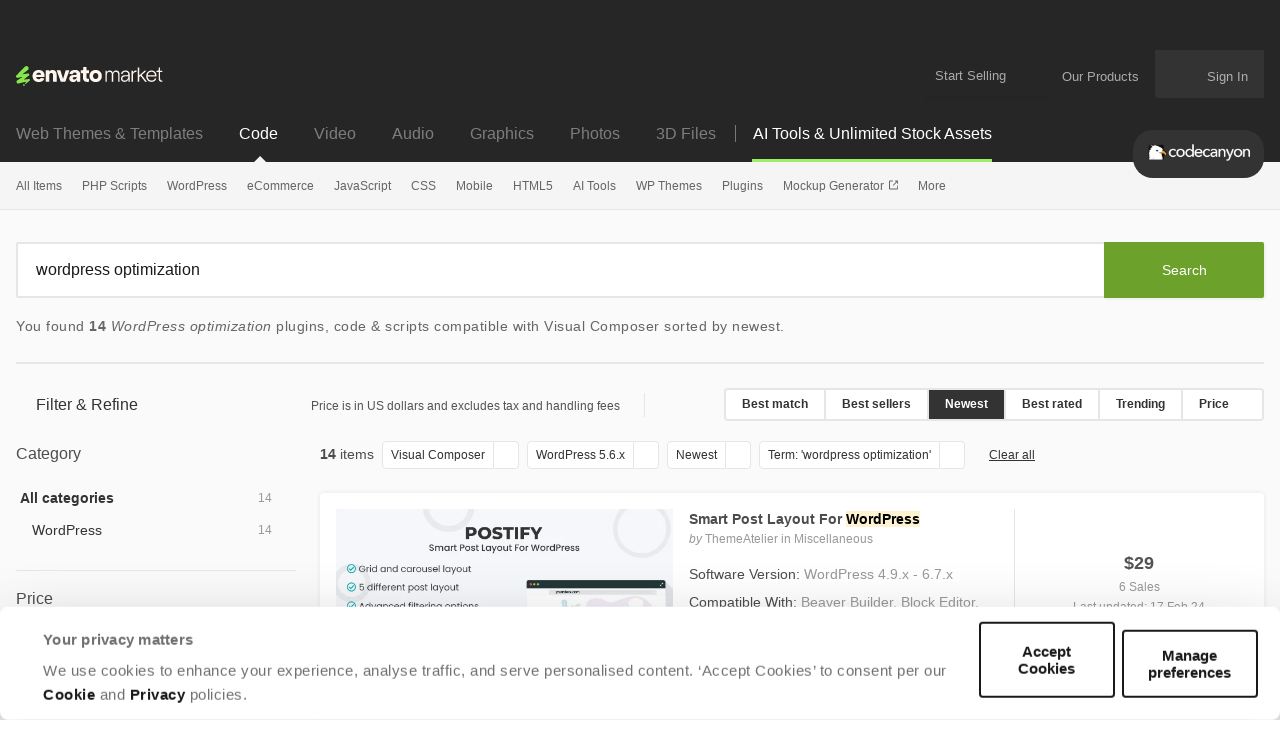

--- FILE ---
content_type: text/html; charset=utf-8
request_url: https://codecanyon.net/search/wordpress%20optimization?compatible_with=Visual%20Composer&platform=WordPress%205.6.x&sort=date
body_size: 45549
content:
<!DOCTYPE html>
<html lang="en">
<head>
  <meta charset="utf-8">
  <link rel="preload" href="https://assets.market-storefront.envato-static.com/storefront/assets/styles-4a45d6c22165d4b929f166a7a95cedfd4be8ae509257b153d5d388b5e42fe0f8.css" as="style" type="text/css">
  <link rel="preload" href="https://market-resized.envatousercontent.com/previews/files/482817279/01_preview.png?w=590&amp;h=300&amp;cf_fit=crop&amp;crop=top&amp;format=auto&amp;q=85&amp;s=a70112c2feec70eecb4fa05fdf81331f38b8fec578eca09f4b76c0ae625c6229" as="image">
<link rel="stylesheet" href="https://assets.market-storefront.envato-static.com/storefront/assets/styles-4a45d6c22165d4b929f166a7a95cedfd4be8ae509257b153d5d388b5e42fe0f8.css" media="all" data-turbo-track="reload" />
  <link rel="preconnect" href="//market-resized.envatousercontent.com" crossorigin>
  <link rel="dns-prefetch" href="//market-resized.envatousercontent.com">
  <link rel="preconnect" href="//assets.market-storefront.envato-static.com" crossorigin>
  <link rel="dns-prefetch" href="//assets.market-storefront.envato-static.com">
  <link rel="preconnect" href="//consentcdn.cookiebot.com" crossorigin>
  <link rel="dns-prefetch" href="//consentcdn.cookiebot.com">

    <script>
//<![CDATA[
    window.datadogEnvironment = 'production'
    window.datadogSampleRate = 2
    window.datadogVersion = '2685eb54b00ec11d82f54b2b57319f7af4d33392'

//]]>
</script>
  <script src="https://assets.market-storefront.envato-static.com/storefront/assets/datadog-56d45be7c9286ab94f18842d64184f5d62d765cfbdea44dd7f7224e4ffd32832.js" crossorigin="anonymous"></script>
  <title>WordPress Optimization Plugins, Code &amp; Scripts compatible with Visual Composer</title>
<meta name="description" content="Get 14 WordPress optimization plugins, code &amp; scripts compatible with Visual Composer. All from our global community of web developers.">
<meta property="og:title" content="WordPress Optimization Plugins, Code &amp; Scripts compatible with Visual Composer">
<meta property="og:description" content="Get 14 WordPress optimization plugins, code &amp; scripts compatible with Visual Composer. All from our global community of web developers.">
<meta property="og:type" content="website">
<meta property="og:site_name" content="CodeCanyon">
<meta property="og:image" content="https://assets.market-storefront.envato-static.com/storefront/assets/og-images/codecanyon-8a958e908fbb5bac5e54b32ca329c7d31b9e134bad20fb2ea1f1531701ca0561.png">
  <meta name="robots" content="noindex, nofollow">
<meta name="bingbot" content="nocache">

  <meta property="fb:admins" content="580836304">
<meta name="yandex-verification" content="58faa6ff34c071e6">
<meta name="baidu-site-verification" content="x0xoFSsC7y">
<meta name="msvalidate.01" content="671616CA558AF093483E9570081ACD21">

<link rel="icon" type="image/ico" href="https://assets.market-storefront.envato-static.com/storefront/assets/favicons/favicon-683776860a73328fbfb90221f38228ae31fd55217f17b0fdba2daa1727c47dbd.ico">
<link rel="apple-touch-icon-precomposed" sizes="144x144" href="https://assets.market-storefront.envato-static.com/storefront/assets/favicons/apple-touch-icon-144x144-precomposed-a2606626583ce37053a6dca090b0b0d3a9483148984d8006645e267620fd14f8.png">
<link rel="apple-touch-icon-precomposed" sizes="114x114" href="https://assets.market-storefront.envato-static.com/storefront/assets/favicons/apple-touch-icon-114x114-precomposed-1486df5684777065c578079fd79ca115b237a6442c34a9933f301c2441fbac6f.png">
<link rel="apple-touch-icon-precomposed" sizes="72x72" href="https://assets.market-storefront.envato-static.com/storefront/assets/favicons/apple-touch-icon-72x72-precomposed-1b00bb9e3922f5db75e20ee89b8b235c613bb16de8724542f9d23efab119c3ce.png">
<link rel="apple-touch-icon-precomposed" href="https://assets.market-storefront.envato-static.com/storefront/assets/favicons/apple-touch-icon-precomposed-a2606626583ce37053a6dca090b0b0d3a9483148984d8006645e267620fd14f8.png">

  <script type="text/javascript" data-turbo-eval="false">
  window.addEventListener("CookiebotOnDialogDisplay", (event) => {
    const cookieDialog = event.srcElement.CookieConsentDialog.DOM
    cookieDialog.dataset.turbo = false
  })
</script>
<script src="https://consent.cookiebot.com/uc.js" data-cbid="d10f7659-aa82-4007-9cf1-54a9496002bf" data-georegions="{&quot;region&quot;:&quot;US&quot;,&quot;cbid&quot;:&quot;d9683f70-895f-4427-97dc-f1087cddf9d8&quot;}" defer="defer" id="Cookiebot"></script>


  <meta content="origin-when-cross-origin" name="referrer">
  <meta http-equiv="X-UA-Compatible" content="IE=edge">
  <meta name="viewport" content="width=device-width, initial-scale=1">
  <meta name="theme-color" content="#333333">

  <meta name="sso_server_domain" content="https://account.envato.com">
  <meta name="sso_client_key" content="codecanyon">
  <meta name="revision" content="2685eb54b00ec11d82f54b2b57319f7af4d33392">

  <meta name="csrf-param" content="authenticity_token" />
  <meta name="csrf-token">
  
  
  

  
  <script type="application/ld+json">
{"@context":"https://schema.org","@type":"OnlineBusiness","name":"Codecanyon","alternateName":"Envato Market","url":"https://codecanyon.net","logo":"https://assets.market-storefront.envato-static.com/storefront/assets/logos/envato-market-black-e1a82c06abeaebefed5ef0159102a06cd996de649ea62018b395978c09cd1edc.svg","description":"CodeCanyon is a leading marketplace where developers and businesses can buy and sell ready-to-use code, scripts, plugins, and app templates for web and mobile development, offering thousands of high-quality, reviewed items that help streamline projects and reduce development time.","contactPoint":{"@type":"ContactPoint","contactType":"Customer Support","url":"https://help.market.envato.com/hc/en-us","availableLanguage":["English"],"areaServed":"Worldwide"},"address":{"@type":"PostalAddress","postOfficeBoxNumber":"16122","streetAddress":"Collins Street West","addressLocality":"Melbourne","addressRegion":"Victoria","postalCode":"8007","addressCountry":"AU"},"parentOrganization":[{"@type":"Organization","name":"Envato","url":"https://elements.envato.com/"}]}
</script>

  <script>
//<![CDATA[
  var rollbarClientToken = "0924cd7a408b49498096b5c1ade65966"
  var rollbarEnvironment = "production"

//]]>
</script>

  <script>
//<![CDATA[
    var gtmConfig = {}

//]]>
</script><script src="https://assets.market-storefront.envato-static.com/storefront/assets/gtm_measurements-101855c4e1e7a110f900a5f3a9cc2c5377d218b62dfded55bf5b351ea9bfe089.js" data-turbo-track="reload" defer="defer" nonce="true"></script>


  <script src="https://assets.market-storefront.envato-static.com/storefront/assets/rollbar-366bfbacb6164614a4a255eeb0c59edccb4a5d3c836c724c6534927a5867ac2e.js" crossorigin="anonymous" data-turbo-track="reload" defer="defer"></script>
  <script src="https://assets.market-storefront.envato-static.com/storefront/assets/legacy-dc4e345dc4f1681c7ccb13cf6984fb831a738b5721eecdf93394a59ae47b5e20.js" crossorigin="anonymous" data-turbo-track="reload" nomodule="nomodule"></script>
  <script src="https://assets.market-storefront.envato-static.com/storefront/assets/application-2bfbbbed706e0d3e91ef992804fa1fe4d283382e924745224f9139ba570922ab.js" crossorigin="anonymous" data-turbo-track="reload" defer="defer"></script>
</head>
<body
  class="no-js color-scheme-light"
  data-controller="yes-js favorites-loader auto-sign-in impression-tracker"
  data-analytics-context="body"
  data-google-tag-manager-marketing-id="GTM-KGCDGPL6"
  data-google-tag-manager-statistics-id="GTM-W8KL5Q5"
  data-google-tag-manager-marketing-env-params=""
  data-google-tag-manager-statistics-env-params=""
  data-site="codecanyon"
  data-site-domain="codecanyon.net"
  
>
  <noscript>
  <iframe
    src="https://www.googletagmanager.com/ns.html?id=GTM-KGCDGPL6"
    height="0"
    width="0"
    style="display:none;visibility:hidden"
  >
  </iframe>
</noscript>

  <noscript>
  <iframe
    src="https://www.googletagmanager.com/ns.html?id=GTM-W8KL5Q5"
    height="0"
    width="0"
    style="display:none;visibility:hidden"
  >
  </iframe>
</noscript>


  <script>
//<![CDATA[
  (function() {
    function normalizeAttributeValue(value) {
      if (value === undefined) return undefined
      if (value === null) return undefined

      let normalizedValue

      if (Array.isArray(value)) {
        normalizedValue = normalizedValue || value
          .map(normalizeAttributeValue)
          .filter(Boolean)
          .join(', ')
      }

      normalizedValue = normalizedValue || value
        .toString()
        .toLowerCase()
        .trim()
        .replace(/&amp;/g, '&')
        .replace(/&#39;/g, "'")
        .replace(/\s+/g, ' ')

      if (normalizedValue === '') return undefined
      return normalizedValue
    }

    function parseSignedInUserIdsFromCookie() {
      if (!document.cookie) return { envatoId: undefined, marketId: undefined };

      var prefix = "statistics_info=";
      var cookie = document.cookie.split('; ').find(function(part) {
        return part.startsWith(prefix);
      })

      if (cookie === undefined) return { envatoId: undefined, marketId: undefined };

      var ids = decodeURIComponent(cookie.substring(prefix.length)).split(":");

      return { envatoId: ids[0], marketId: ids[1] };
    }

    if (document.documentElement.hasAttribute('data-turbo-preview')) return

    window.dataLayer = window.dataLayer || [];

    var gaParam = (new URL(window.location)).searchParams.get("_ga")
    var signedInUserIds = parseSignedInUserIdsFromCookie();
    var categoryAttributes = JSON.parse('{"custom_item_category":"","custom_item_category_2":"search","custom_item_category_3":"wordpress20optimizationcompatiblewithVisual20Composersortdate"}');
    var pageAttributes = {
      app_name: normalizeAttributeValue('market-storefront'),
      app_env: normalizeAttributeValue('production'),
      app_version: normalizeAttributeValue('2685eb54b00ec11d82f54b2b57319f7af4d33392'),
      page_type: normalizeAttributeValue('item catalogue'),
      page_location: window.location.href,
      page_referrer: document.referrer,
      page_title: document.title,
      ga_param: normalizeAttributeValue(gaParam ? '_ga='+gaParam : undefined),
      event_attributes: null,
      user_attributes: {
        user_id: normalizeAttributeValue(signedInUserIds.envatoId),
        market_user_id: normalizeAttributeValue(signedInUserIds.marketId),
      },
      ...categoryAttributes
    };
    dataLayer.push(pageAttributes)

    dataLayer.push({
      event: 'analytics_ready',
      event_attributes: {
        event_type: 'user',
        custom_timestamp: Date.now()
      }
    })
  })();

//]]>
</script>

  <a class="layouts-application_layout__skipLink" data-controller="skip-link" data-action="click->skip-link#skipToMain" href="javascript:void(0)">Skip to content</a>
    <div class="shared-global_header-global_header_component__headerWrapper" role="banner">
    <div class="shared-global_header-global_header_component__desktopHeader shared-global_header-global_header_component__bannerPlaceholder">
      <div class="shared-global_header-logo_bar_component__headerTopWrapper">
  <div class="shared-global_header-logo_bar_component__gridWideSection">
    <a href="/" class="shared-global_header-logo_bar_component__logoImageWrapper">
      <img src="https://assets.market-storefront.envato-static.com/storefront/assets/logos/envato-market-0c6ef0bdbf918a098bf915273cd4ca39cb1afd7992deef185dafe33b2c623b2f.svg" height="20" alt="Envato Market logo" />
      <span class="shared-global_header-logo_bar_component__hiddenText">Envato Market</span>
    </a>
    <nav class="shared-global_header-logo_bar_component__nav" aria-label="account" data-turbo="false">
      <a class="shared-global_header-logo_bar_component__menuLink" href="https://author.envato.com">
        Start Selling
      </a>
      <div class="shared-global_header-dropdown_component__guestUserMenuWrapper" data-turbo="false">
      <a class="shared-global_header-our_products_component__ourProductMenuLink" href="#">
      <span class="shared-global_header-our_products_component__menuDropdownIconWrapper">
        <svg width='100%' height='100%'>
  <use xlink:href='/storefront/assets/icon_spritesheet-2c8173174a30370958101e9b5e0dc4a0503c16573b4e2c0961245849681b052e.svg#dialer'></use>
</svg>

      </span>
      <span class="shared-global_header-our_products_component__menuLinkText">Our Products</span>
    </a>

  <div class="shared-global_header-dropdown_component__dropdownWrapper">
    <div class="shared-global_header-dropdown_component__dropdown">
          <nav class="shared-global_header-our_products_component__dropdownListWrapper" aria-label="our products">
        <a
          class="shared-global_header-our_products_component__dropdownLink"
          title="The unlimited creative subscription"
          rel="noopener"
          target="_blank"
          href="https://elements.envato.com/?utm_source=envatomarket&amp;utm_medium=promos&amp;utm_campaign=elements_mkt-headernav_our_products_26AUG2024&amp;utm_content=headernav"
          data-impression-tracker-target="promotion"
          data-analytics-view-payload="{&quot;eventName&quot;:&quot;view_promotion&quot;,&quot;eventType&quot;:&quot;user&quot;,&quot;contextDetail&quot;:&quot;product picker&quot;,&quot;ecommerce&quot;:{&quot;promotionId&quot;:&quot;elements_mkt-headernav_our_products_26AUG2024&quot;,&quot;promotionName&quot;:&quot;elements_mkt-headernav_our_products_26AUG2024&quot;,&quot;promotionType&quot;:&quot;elements referral&quot;}}"
          data-analytics-click-payload="{&quot;eventName&quot;:&quot;select_promotion&quot;,&quot;eventType&quot;:&quot;user&quot;,&quot;contextDetail&quot;:&quot;product picker&quot;,&quot;ecommerce&quot;:{&quot;promotionId&quot;:&quot;elements_mkt-headernav_our_products_26AUG2024&quot;,&quot;promotionName&quot;:&quot;elements_mkt-headernav_our_products_26AUG2024&quot;,&quot;promotionType&quot;:&quot;elements referral&quot;}}"
        >
          <div class="shared-global_header-our_products_component__dropdownLinkLogo">
            <img loading="lazy" alt="Envato Elements" height="16" src="https://assets.market-storefront.envato-static.com/storefront/assets/logos/envato-elements-e1a82c06abeaebefed5ef0159102a06cd996de649ea62018b395978c09cd1edc.svg" />
          </div>
          <span class="shared-global_header-our_products_component__dropdownText">The unlimited creative subscription</span>
        </a>
        <a
          class="shared-global_header-our_products_component__dropdownLink"
          title="Free creative tutorials and courses"
          rel="noopener"
          target="_blank"
          href="https://tutsplus.com/?utm_source=envatomarket&amp;utm_medium=promos&amp;utm_campaign=tutsplus_mkt-headernav_our_products_26AUG2024&amp;utm_content=headernav"
        >
          <div class="shared-global_header-our_products_component__dropdownLinkLogo">
            <img loading="lazy" alt="Envato Tuts+" height="16" src="https://assets.market-storefront.envato-static.com/storefront/assets/logos/envato-tutsplus-e2d6fc98c47f1e35aa7ca0b06afc8d21e7951b59c468608472334ef6014743fd.svg" />
          </div>
          <span class="shared-global_header-our_products_component__dropdownText">Free creative tutorials and courses</span>
        </a>
        <a
          class="shared-global_header-our_products_component__dropdownLink"
          title="Customize mockups, design and video"
          rel="noopener"
          target="_blank"
          href="https://placeit.net/?utm_source=envatomarket&amp;utm_medium=promos&amp;utm_campaign=placeit_mkt-headernav_our_products_26AUG2024&amp;utm_content=headernav"
          data-impression-tracker-target="promotion"
          data-analytics-view-payload="{&quot;eventName&quot;:&quot;view_promotion&quot;,&quot;eventType&quot;:&quot;user&quot;,&quot;contextDetail&quot;:&quot;product picker&quot;,&quot;ecommerce&quot;:{&quot;promotionId&quot;:&quot;placeit_mkt-headernav_our_products_26AUG2024&quot;,&quot;promotionName&quot;:&quot;placeit_mkt-headernav_our_products_26AUG2024&quot;,&quot;promotionType&quot;:&quot;&quot;}}"
          data-analytics-click-payload="{&quot;eventName&quot;:&quot;select_promotion&quot;,&quot;eventType&quot;:&quot;user&quot;,&quot;contextDetail&quot;:&quot;product picker&quot;,&quot;ecommerce&quot;:{&quot;promotionId&quot;:&quot;placeit_mkt-headernav_our_products_26AUG2024&quot;,&quot;promotionName&quot;:&quot;placeit_mkt-headernav_our_products_26AUG2024&quot;,&quot;promotionType&quot;:&quot;&quot;}}"
        >
          <div class="shared-global_header-our_products_component__dropdownLinkLogo">
            <img loading="lazy" alt="Envato Placeit" height="16" src="https://assets.market-storefront.envato-static.com/storefront/assets/logos/envato-placeit-8320463adc8087b3a88d83e0529f594c02741a33a3d1b19a47cdf947c43083b2.svg" />
          </div>
          <span class="shared-global_header-our_products_component__dropdownText">Customize mockups, design and video</span>
        </a>
    </nav>
    <div class="shared-global_header-our_products_component__navFooter">
      Join the
      <a class="shared-global_header-our_products_component__footerLink"
         href="https://community.envato.com"
         target="_blank"
         rel="noopener">Envato community</a>
    </div>

    </div>
  </div>
</div>

      <span class="shared-global_header-logo_bar_component__userCartWrapper">
        <a
  class="shared-global_header-cart_link_component__root"
  href="/cart"
  title="Cart"
  id="cart-link-desktop"
  data-turbo-permanent
  data-turbo="false"
>
  <span class="shared-global_header-cart_link_component__userCartIcon">
    <svg width='100%' height='100%'>
  <use xlink:href='/storefront/assets/icon_spritesheet-2c8173174a30370958101e9b5e0dc4a0503c16573b4e2c0961245849681b052e.svg#cart'></use>
</svg>

  </span>
  <span class="shared-global_header-cart_link_component__userCartCount"
        data-controller="cart-icon"
        data-action="cartStoreUpdated@window->cart-icon#updateFromStore"
  ></span>
</a>

      </span>
      <span
        class="shared-global_header-logo_bar_component__usernameWrapper"
        id="tlp-header-user-nav"
        data-turbo-permanent
        data-controller="fragment-loader"
        data-fragment-loader-session-required-value="true"
        data-fragment-loader-url-value="/my/user_nav"
      >
        <div class="shared-global_header-dropdown_component__guestUserMenuWrapper shared-global_header-dropdown_component__disabled" data-turbo="false">
  
      <a class="shared-global_header-user_nav_component__guestUserMenuLink"
        href="/sign_in"
        data-turbo="false"
        data-controller="modal-commander"
        data-action="modal-commander#open"
        data-modal-commander-url-value="/storefront/sign_in"
      >
        <span class="shared-global_header-user_nav_component__guestUserMenuText">Sign In</span>
      </a>


  <div class="shared-global_header-dropdown_component__dropdownWrapper">
    <div class="shared-global_header-dropdown_component__dropdown">
      
    </div>
  </div>
</div>

      </span>
    </nav>
  </div>
</div>

      <div class="shared-global_header-mobile_menu_component__headerTopMobileWrapper" data-controller="mobile-menu">
  <div class="shared-global_header-mobile_menu_component__headerMobile">

    <div class="shared-global_header-mobile_menu_component__accountButton">
      <div>
  <div class="shared-global_header-cart_mini_link_component__cartButton">
    <a class="shared-global_header-cart_mini_link_component__linkButton"
       href="/cart"
       title="Cart"
       data-turbo="false">

      <span class="shared-global_header-cart_mini_link_component__userCartIcon">
        <svg width='100%' height='100%'>
  <use xlink:href='/storefront/assets/icon_spritesheet-2c8173174a30370958101e9b5e0dc4a0503c16573b4e2c0961245849681b052e.svg#cart_mobile'></use>
</svg>

      </span>
      <span class="shared-global_header-cart_mini_link_component__userCartCount"
            data-controller="cart-icon"
            data-action="cartStoreUpdated@window->cart-icon#updateFromStore"
      ></span>
    </a>
  </div>
</div>

      <a class="shared-global_header-mobile_menu_component__linkButton"
         title="Open account menu"
         data-action="click->mobile-menu#openUserMenu"
         href="#">
        <span class="shared-global_header-mobile_menu_component__linkIcon">
          <svg width='100%' height='100%'>
  <use xlink:href='/storefront/assets/icon_spritesheet-2c8173174a30370958101e9b5e0dc4a0503c16573b4e2c0961245849681b052e.svg#person'></use>
</svg>

        </span>
      </a>
    </div>

    <div class="shared-global_header-mobile_menu_component__categoriesButton">
      <a class="shared-global_header-mobile_menu_component__linkButton"
         title="Open site menu"
         data-action="click->mobile-menu#openCategoriesMenu"
         href="#">
        <span class="shared-global_header-mobile_menu_component__linkIcon">
          <svg width='100%' height='100%'>
  <use xlink:href='/storefront/assets/icon_spritesheet-2c8173174a30370958101e9b5e0dc4a0503c16573b4e2c0961245849681b052e.svg#hamburger'></use>
</svg>

        </span>
      </a>
    </div>

    <div>
      <a class="shared-global_header-mobile_menu_component__baseLogo" href="/">
        <picture>
          <source srcset="https://assets.market-storefront.envato-static.com/storefront/assets/logos/codecanyon-09299c50d79dfe5cf129eeceacec330b0ee24ed7bf51a19aea3cb0112e2d4de0.webp" type="image/webp">
          <img loading="lazy"
               src="https://assets.market-storefront.envato-static.com/storefront/assets/logos/codecanyon-f02914a18facfc9c3d14d4028cd87731c1541c11c16a891831b8bce05f92b4d8.png"
               alt="CodeCanyon"
               class="shared-global_header-mobile_menu_component__logo">
        </picture>
      </a>
    </div>

  </div>

  <div class="shared-global_header-mobile_menu_component__offCanvasBackground" data-mobile-menu-target="categoriesMenu" >
    <div class="shared-global_header-mobile_menu_component__overlay" data-action="click->mobile-menu#closeMenu"></div>
    <template data-mobile-menu-target="categoriesTemplate">
      <div class="shared-global_header-mobile_menu_component__offCanvasWrapper"
        data-controller="impression-tracker"
      >
        <div class="shared-global_header-mobile_menu_component__offCanvasLeftContainer">
          <button class="shared-global_header-mobile_menu_component__canvasToggle" data-action="click->mobile-menu#closeMenu">
            <svg fill="currentColor" preserveAspectRatio="xMidYMid meet" height="14px" width="14px" viewBox="0 0 10 10" style="vertical-align: middle;">
              <title id="Close">Close</title>
              <g>
                <path d="M9.888641,1.2053571 C9.962881,1.2797623 10,1.3690471 10,1.4732143 C10,1.5773815 9.962881,1.6666663 9.888641,1.7410714 L6.904232,4.7321429 C6.829992,4.806548 6.792873,4.8958328 6.792873,5 C6.792873,5.1041672 6.829992,5.193452 6.904232,5.2678571 L9.86637,8.2589286 C9.955457,8.3333337 10,8.4226185 10,8.5267857 C10,8.6309529 9.955457,8.7202377 9.86637,8.7946429 L8.797327,9.8883929 C8.723088,9.962798 8.63029,10 8.518931,10 C8.407572,10 8.314774,9.962798 8.240535,9.8883929 L5.278396,6.8973214 C5.204157,6.8229163 5.111359,6.7857143 5,6.7857143 C4.888641,6.7857143 4.795843,6.8229163 4.721604,6.8973214 L1.737194,9.8883929 C1.662954,9.962798 1.573868,10 1.469933,10 C1.365998,10 1.276912,9.962798 1.202673,9.8883929 L0.111359,8.7946429 C0.037119,8.7202377 0,8.6309529 0,8.5267857 C0,8.4226185 0.037119,8.3333337 0.111359,8.2589286 L3.095768,5.2678571 C3.170008,5.193452 3.207127,5.1041672 3.207127,5 C3.207127,4.8958328 3.170008,4.806548 3.095768,4.7321429 L0.111359,1.7410714 C0.037119,1.6666663 0,1.5736613 0,1.4620536 C0,1.3504459 0.037119,1.2574408 0.111359,1.1830357 L1.202673,0.1116071 C1.276912,0.037202 1.36971,0 1.481069,0 C1.592428,0 1.685226,0.037202 1.759465,0.1116071 L4.721604,3.1026786 C4.795843,3.1770837 4.888641,3.2142857 5,3.2142857 C5.111359,3.2142857 5.204157,3.1770837 5.278396,3.1026786 L8.262806,0.1116071 C8.337046,0.037202 8.426132,0 8.530067,0 C8.634002,0 8.723088,0.037202 8.797327,0.1116071 L9.888641,1.2053571 Z"></path>
              </g>
            </svg>
          </button>
          <div class="shared-global_header-mobile_menu_component__logoImageWrapper">
            <a class="shared-global_header-mobile_menu_component__logoImageLink" href="/">
              <img alt="CodeCanyon" src="https://assets.market-storefront.envato-static.com/storefront/assets/logos/envato-market-0c6ef0bdbf918a098bf915273cd4ca39cb1afd7992deef185dafe33b2c623b2f.svg" height="15" />
              <span class="shared-global_header-mobile_menu_component__hiddenText">Envato Market</span>
            </a>
          </div>
          <div data-controller="toggler">
  <div class="shared-global_header-mobile_markets_nav_component__currentSiteSectionWrapper shared-global_header-mobile_markets_nav_component__codecanyonWrapper">
    <div class="shared-global_header-mobile_markets_nav_component__currentSiteSpan">Code</div>
    <div
      class="shared-global_header-mobile_markets_nav_component__mainMenuToggle"
      data-toggler-target="toggle"
      data-toggler-expanded-class="shared-global_header-mobile_markets_nav_component__expanded"
      data-action="click->toggler#toggle"
    >
      <svg width='100%' height='100%'>
  <use xlink:href='/storefront/assets/icon_spritesheet-2c8173174a30370958101e9b5e0dc4a0503c16573b4e2c0961245849681b052e.svg#arrow_fill_down'></use>
</svg>

    </div>
  </div>
  <div
    class="shared-global_header-mobile_markets_nav_component__sitesMenuWrapper"
    data-toggler-target="toggle"
    data-toggler-expanded-class="shared-global_header-mobile_markets_nav_component__expanded"
  >
      <a class="shared-global_header-mobile_markets_nav_component__siteLink" href="https://themeforest.net/?auto_signin=true">
        <span class="shared-global_header-mobile_markets_nav_component__siteLinkText">Web Themes &amp; Templates</span>
</a>      <a class="shared-global_header-mobile_markets_nav_component__siteLink" href="https://videohive.net/?auto_signin=true">
        <span class="shared-global_header-mobile_markets_nav_component__siteLinkText">Video</span>
</a>      <a class="shared-global_header-mobile_markets_nav_component__siteLink" href="https://audiojungle.net/?auto_signin=true">
        <span class="shared-global_header-mobile_markets_nav_component__siteLinkText">Audio</span>
</a>      <a class="shared-global_header-mobile_markets_nav_component__siteLink" href="https://graphicriver.net/?auto_signin=true">
        <span class="shared-global_header-mobile_markets_nav_component__siteLinkText">Graphics</span>
</a>      <a class="shared-global_header-mobile_markets_nav_component__siteLink" href="https://photodune.net/?auto_signin=true">
        <span class="shared-global_header-mobile_markets_nav_component__siteLinkText">Photos</span>
</a>      <a class="shared-global_header-mobile_markets_nav_component__siteLink" href="https://3docean.net/?auto_signin=true">
        <span class="shared-global_header-mobile_markets_nav_component__siteLinkText">3D Files</span>
</a>  </div>
</div>

          <div class="shared-global_header-mobile_menu_search_component__root shared-global_header-mobile_menu_search_component__noBorder">
  <form
    role="search"
    method="get"
    action="/search"
    data-controller="search-event"
    data-action="submit->search-event#submit">
   <div class="shared-global_header-mobile_menu_search_component__searchInlineElement"></div>
    <div class="shared-global_header-mobile_menu_search_component__form">
      <div class="shared-global_header-mobile_menu_search_component__inputWrapper">
        <input
          type="search"
          aria-label="search"
          class="shared-global_header-mobile_menu_search_component__input"
          name="term"
          placeholder="Search"
          role="search"
          value=""
          data-search-event-target="input">
      </div>
      <button class="shared-global_header-mobile_menu_search_component__searchButton" type="submit">
        <svg fill="currentColor" preserveAspectRatio="xMidYMid meet" height="1em" width="1em" viewBox="0 0 512 512" title="search" style="vertical-align: middle;">
          <title>search</title>
          <g>
            <path d="M507.5 469.3c0 10.5-3.8 19.5-11.5 27.2s-16.7 11.5-27.2 11.5c-10.9 0-20-3.8-27.2-11.5l-103.7-103.4c-36.1 25-76.3 37.5-120.6 37.5-28.8 0-56.4-5.6-82.7-16.8s-49-26.3-68-45.3-34.2-41.7-45.3-68c-11.2-26.3-16.8-53.9-16.8-82.7s5.6-56.4 16.8-82.7 26.3-49 45.3-68 41.7-34.2 68-45.3c26.3-11.2 53.9-16.8 82.7-16.8s56.4 5.6 82.7 16.8c26.3 11.2 49 26.3 68 45.3s34.2 41.7 45.3 68c11.2 26.3 16.8 53.9 16.8 82.7 0 44.3-12.5 84.5-37.5 120.6l103.7 103.7c7.5 7.5 11.2 16.5 11.2 27.2zm-154.8-251.5c0-37.3-13.2-69.2-39.8-95.7-26.5-26.5-58.4-39.8-95.7-39.8s-69.2 13.3-95.7 39.8-39.8 58.4-39.8 95.7 13.2 69.2 39.8 95.7c26.5 26.5 58.4 39.8 95.7 39.8s69.2-13.2 95.7-39.8c26.6-26.5 39.8-58.4 39.8-95.7z"></path>
          </g>
        </svg>
      </button>
    </div>
  </form>
</div>

            <div data-controller="toggler">
    <a class="shared-global_header-categories_mobile_menu_component__linkRow"
      href="/category/all"
      data-turbo="true"
      data-action="click-&gt;toggler#toggle"
      data-toggler-target="toggle"
      data-toggler-expanded-class="shared-global_header-categories_mobile_menu_component__expanded"
      target="_self"
    >
      <div class="shared-global_header-categories_mobile_menu_component__link shared-global_header-categories_mobile_menu_component__linkRow">
        All Items
      </div>
        <div class="shared-global_header-categories_mobile_menu_component__icon">
          <svg width='100%' height='100%'>
  <use xlink:href='/storefront/assets/icon_spritesheet-2c8173174a30370958101e9b5e0dc4a0503c16573b4e2c0961245849681b052e.svg#arrow_fill_down'></use>
</svg>

        </div>
    </a>

      <nav data-toggler-target="toggle"
           data-toggler-expanded-class="shared-global_header-categories_mobile_menu_component__expanded"
           class="shared-global_header-categories_mobile_menu_component__subLinks">
          <a href="/top-sellers"
             target="_self"
            data-turbo="true"
            class="shared-global_header-categories_mobile_menu_component__link shared-global_header-categories_mobile_menu_component__sub"
            data-action="click->mobile-menu#closeMenu"
          >
            Popular Files
          </a>
          <a href="/feature"
             target="_self"
            data-turbo="true"
            class="shared-global_header-categories_mobile_menu_component__link shared-global_header-categories_mobile_menu_component__sub"
            data-action="click->mobile-menu#closeMenu"
          >
            Featured Files
          </a>
          <a href="/search?date=this-month&amp;sort=sales"
             target="_self"
            data-turbo="true"
            class="shared-global_header-categories_mobile_menu_component__link shared-global_header-categories_mobile_menu_component__sub"
            data-action="click->mobile-menu#closeMenu"
          >
            Top New Files
          </a>
          <a href="/follow_feed"
             target="_self"
            data-turbo="false"
            class="shared-global_header-categories_mobile_menu_component__link shared-global_header-categories_mobile_menu_component__sub"
            data-action="click->mobile-menu#closeMenu"
          >
            Follow Feed
          </a>
          <a href="/authors/top"
             target="_self"
            data-turbo="false"
            class="shared-global_header-categories_mobile_menu_component__link shared-global_header-categories_mobile_menu_component__sub"
            data-action="click->mobile-menu#closeMenu"
          >
            Top Authors
          </a>
          <a href="/page/top_new_sellers"
             target="_self"
            data-turbo="false"
            class="shared-global_header-categories_mobile_menu_component__link shared-global_header-categories_mobile_menu_component__sub"
            data-action="click->mobile-menu#closeMenu"
          >
            Top New Authors
          </a>
          <a href="/collections"
             target="_self"
            data-turbo="false"
            class="shared-global_header-categories_mobile_menu_component__link shared-global_header-categories_mobile_menu_component__sub"
            data-action="click->mobile-menu#closeMenu"
          >
            Public Collections
          </a>
          <a href="/category"
             target="_self"
            data-turbo="false"
            class="shared-global_header-categories_mobile_menu_component__link shared-global_header-categories_mobile_menu_component__sub"
            data-action="click->mobile-menu#closeMenu"
          >
            View All Categories
          </a>
      </nav>
  </div>
  <div data-controller="toggler">
    <a class="shared-global_header-categories_mobile_menu_component__linkRow"
      href="/category/php-scripts"
      data-turbo="true"
      data-action="click-&gt;toggler#toggle"
      data-toggler-target="toggle"
      data-toggler-expanded-class="shared-global_header-categories_mobile_menu_component__expanded"
      target="_self"
    >
      <div class="shared-global_header-categories_mobile_menu_component__link shared-global_header-categories_mobile_menu_component__linkRow">
        PHP Scripts
      </div>
        <div class="shared-global_header-categories_mobile_menu_component__icon">
          <svg width='100%' height='100%'>
  <use xlink:href='/storefront/assets/icon_spritesheet-2c8173174a30370958101e9b5e0dc4a0503c16573b4e2c0961245849681b052e.svg#arrow_fill_down'></use>
</svg>

        </div>
    </a>

      <nav data-toggler-target="toggle"
           data-toggler-expanded-class="shared-global_header-categories_mobile_menu_component__expanded"
           class="shared-global_header-categories_mobile_menu_component__subLinks">
          <a href="/category/php-scripts"
             target="_self"
            data-turbo="false"
            class="shared-global_header-categories_mobile_menu_component__link shared-global_header-categories_mobile_menu_component__sub"
            data-action="click->mobile-menu#closeMenu"
          >
            Show all PHP Scripts
          </a>
          <a href="/popular_item/by_category?category=php-scripts"
             target="_self"
            data-turbo="true"
            class="shared-global_header-categories_mobile_menu_component__link shared-global_header-categories_mobile_menu_component__sub"
            data-action="click->mobile-menu#closeMenu"
          >
            Popular Items
          </a>
          <a href="/category/php-scripts/add-ons"
             target="_self"
            data-turbo="true"
            class="shared-global_header-categories_mobile_menu_component__link shared-global_header-categories_mobile_menu_component__sub"
            data-action="click->mobile-menu#closeMenu"
          >
            Add-ons
          </a>
          <a href="/category/php-scripts/calendars"
             target="_self"
            data-turbo="true"
            class="shared-global_header-categories_mobile_menu_component__link shared-global_header-categories_mobile_menu_component__sub"
            data-action="click->mobile-menu#closeMenu"
          >
            Calendars
          </a>
          <a href="/category/php-scripts/countdowns"
             target="_self"
            data-turbo="true"
            class="shared-global_header-categories_mobile_menu_component__link shared-global_header-categories_mobile_menu_component__sub"
            data-action="click->mobile-menu#closeMenu"
          >
            Countdowns
          </a>
          <a href="/category/php-scripts/database-abstractions"
             target="_self"
            data-turbo="true"
            class="shared-global_header-categories_mobile_menu_component__link shared-global_header-categories_mobile_menu_component__sub"
            data-action="click->mobile-menu#closeMenu"
          >
            Database Abstractions
          </a>
          <a href="/category/php-scripts/forms"
             target="_self"
            data-turbo="true"
            class="shared-global_header-categories_mobile_menu_component__link shared-global_header-categories_mobile_menu_component__sub"
            data-action="click->mobile-menu#closeMenu"
          >
            Forms
          </a>
          <a href="/category/php-scripts/help-and-support-tools"
             target="_self"
            data-turbo="true"
            class="shared-global_header-categories_mobile_menu_component__link shared-global_header-categories_mobile_menu_component__sub"
            data-action="click->mobile-menu#closeMenu"
          >
            Help and Support Tools
          </a>
          <a href="/category/php-scripts/images-and-media"
             target="_self"
            data-turbo="true"
            class="shared-global_header-categories_mobile_menu_component__link shared-global_header-categories_mobile_menu_component__sub"
            data-action="click->mobile-menu#closeMenu"
          >
            Images and Media
          </a>
          <a href="/category/php-scripts/loaders-and-uploaders"
             target="_self"
            data-turbo="true"
            class="shared-global_header-categories_mobile_menu_component__link shared-global_header-categories_mobile_menu_component__sub"
            data-action="click->mobile-menu#closeMenu"
          >
            Loaders and Uploaders
          </a>
          <a href="/category/php-scripts/navigation"
             target="_self"
            data-turbo="true"
            class="shared-global_header-categories_mobile_menu_component__link shared-global_header-categories_mobile_menu_component__sub"
            data-action="click->mobile-menu#closeMenu"
          >
            Navigation
          </a>
          <a href="/category/php-scripts/news-tickers"
             target="_self"
            data-turbo="true"
            class="shared-global_header-categories_mobile_menu_component__link shared-global_header-categories_mobile_menu_component__sub"
            data-action="click->mobile-menu#closeMenu"
          >
            News Tickers
          </a>
          <a href="/category/php-scripts/polls"
             target="_self"
            data-turbo="true"
            class="shared-global_header-categories_mobile_menu_component__link shared-global_header-categories_mobile_menu_component__sub"
            data-action="click->mobile-menu#closeMenu"
          >
            Polls
          </a>
          <a href="/category/php-scripts/project-management-tools"
             target="_self"
            data-turbo="true"
            class="shared-global_header-categories_mobile_menu_component__link shared-global_header-categories_mobile_menu_component__sub"
            data-action="click->mobile-menu#closeMenu"
          >
            Project Management Tools
          </a>
          <a href="/category/php-scripts/ratings-and-charts"
             target="_self"
            data-turbo="true"
            class="shared-global_header-categories_mobile_menu_component__link shared-global_header-categories_mobile_menu_component__sub"
            data-action="click->mobile-menu#closeMenu"
          >
            Ratings and Charts
          </a>
          <a href="/category/php-scripts/search"
             target="_self"
            data-turbo="true"
            class="shared-global_header-categories_mobile_menu_component__link shared-global_header-categories_mobile_menu_component__sub"
            data-action="click->mobile-menu#closeMenu"
          >
            Search
          </a>
          <a href="/category/php-scripts/shopping-carts"
             target="_self"
            data-turbo="true"
            class="shared-global_header-categories_mobile_menu_component__link shared-global_header-categories_mobile_menu_component__sub"
            data-action="click->mobile-menu#closeMenu"
          >
            Shopping Carts
          </a>
          <a href="/category/php-scripts/social-networking"
             target="_self"
            data-turbo="true"
            class="shared-global_header-categories_mobile_menu_component__link shared-global_header-categories_mobile_menu_component__sub"
            data-action="click->mobile-menu#closeMenu"
          >
            Social Networking
          </a>
          <a href="/category/php-scripts/miscellaneous"
             target="_self"
            data-turbo="true"
            class="shared-global_header-categories_mobile_menu_component__link shared-global_header-categories_mobile_menu_component__sub"
            data-action="click->mobile-menu#closeMenu"
          >
            Miscellaneous
          </a>
      </nav>
  </div>
  <div data-controller="toggler">
    <a class="shared-global_header-categories_mobile_menu_component__linkRow"
      href="/category/wordpress"
      data-turbo="true"
      data-action="click-&gt;toggler#toggle"
      data-toggler-target="toggle"
      data-toggler-expanded-class="shared-global_header-categories_mobile_menu_component__expanded"
      target="_self"
    >
      <div class="shared-global_header-categories_mobile_menu_component__link shared-global_header-categories_mobile_menu_component__linkRow">
        WordPress
      </div>
        <div class="shared-global_header-categories_mobile_menu_component__icon">
          <svg width='100%' height='100%'>
  <use xlink:href='/storefront/assets/icon_spritesheet-2c8173174a30370958101e9b5e0dc4a0503c16573b4e2c0961245849681b052e.svg#arrow_fill_down'></use>
</svg>

        </div>
    </a>

      <nav data-toggler-target="toggle"
           data-toggler-expanded-class="shared-global_header-categories_mobile_menu_component__expanded"
           class="shared-global_header-categories_mobile_menu_component__subLinks">
          <a href="/category/wordpress"
             target="_self"
            data-turbo="false"
            class="shared-global_header-categories_mobile_menu_component__link shared-global_header-categories_mobile_menu_component__sub"
            data-action="click->mobile-menu#closeMenu"
          >
            Show all WordPress
          </a>
          <a href="/popular_item/by_category?category=wordpress"
             target="_self"
            data-turbo="true"
            class="shared-global_header-categories_mobile_menu_component__link shared-global_header-categories_mobile_menu_component__sub"
            data-action="click->mobile-menu#closeMenu"
          >
            Popular Items
          </a>
          <a href="/category/wordpress/add-ons"
             target="_self"
            data-turbo="true"
            class="shared-global_header-categories_mobile_menu_component__link shared-global_header-categories_mobile_menu_component__sub"
            data-action="click->mobile-menu#closeMenu"
          >
            Add-ons
          </a>
          <a href="/category/wordpress/advertising"
             target="_self"
            data-turbo="true"
            class="shared-global_header-categories_mobile_menu_component__link shared-global_header-categories_mobile_menu_component__sub"
            data-action="click->mobile-menu#closeMenu"
          >
            Advertising
          </a>
          <a href="/category/wordpress/calendars"
             target="_self"
            data-turbo="true"
            class="shared-global_header-categories_mobile_menu_component__link shared-global_header-categories_mobile_menu_component__sub"
            data-action="click->mobile-menu#closeMenu"
          >
            Calendars
          </a>
          <a href="/category/wordpress/ecommerce"
             target="_self"
            data-turbo="true"
            class="shared-global_header-categories_mobile_menu_component__link shared-global_header-categories_mobile_menu_component__sub"
            data-action="click->mobile-menu#closeMenu"
          >
            eCommerce
          </a>
          <a href="/attributes/compatible-with/elementor"
             target="_self"
            data-turbo="true"
            class="shared-global_header-categories_mobile_menu_component__link shared-global_header-categories_mobile_menu_component__sub"
            data-action="click->mobile-menu#closeMenu"
          >
            Elementor
          </a>
          <a href="/category/wordpress/forms"
             target="_self"
            data-turbo="true"
            class="shared-global_header-categories_mobile_menu_component__link shared-global_header-categories_mobile_menu_component__sub"
            data-action="click->mobile-menu#closeMenu"
          >
            Forms
          </a>
          <a href="/category/wordpress/forums"
             target="_self"
            data-turbo="true"
            class="shared-global_header-categories_mobile_menu_component__link shared-global_header-categories_mobile_menu_component__sub"
            data-action="click->mobile-menu#closeMenu"
          >
            Forums
          </a>
          <a href="/category/wordpress/galleries"
             target="_self"
            data-turbo="true"
            class="shared-global_header-categories_mobile_menu_component__link shared-global_header-categories_mobile_menu_component__sub"
            data-action="click->mobile-menu#closeMenu"
          >
            Galleries
          </a>
          <a href="/category/wordpress/interface-elements"
             target="_self"
            data-turbo="true"
            class="shared-global_header-categories_mobile_menu_component__link shared-global_header-categories_mobile_menu_component__sub"
            data-action="click->mobile-menu#closeMenu"
          >
            Interface Elements
          </a>
          <a href="/category/wordpress/media"
             target="_self"
            data-turbo="true"
            class="shared-global_header-categories_mobile_menu_component__link shared-global_header-categories_mobile_menu_component__sub"
            data-action="click->mobile-menu#closeMenu"
          >
            Media
          </a>
          <a href="/category/wordpress/membership"
             target="_self"
            data-turbo="true"
            class="shared-global_header-categories_mobile_menu_component__link shared-global_header-categories_mobile_menu_component__sub"
            data-action="click->mobile-menu#closeMenu"
          >
            Membership
          </a>
          <a href="/category/wordpress/newsletters"
             target="_self"
            data-turbo="true"
            class="shared-global_header-categories_mobile_menu_component__link shared-global_header-categories_mobile_menu_component__sub"
            data-action="click->mobile-menu#closeMenu"
          >
            Newsletters
          </a>
          <a href="/category/wordpress/seo"
             target="_self"
            data-turbo="true"
            class="shared-global_header-categories_mobile_menu_component__link shared-global_header-categories_mobile_menu_component__sub"
            data-action="click->mobile-menu#closeMenu"
          >
            SEO
          </a>
          <a href="/category/wordpress/social-networking"
             target="_self"
            data-turbo="true"
            class="shared-global_header-categories_mobile_menu_component__link shared-global_header-categories_mobile_menu_component__sub"
            data-action="click->mobile-menu#closeMenu"
          >
            Social Networking
          </a>
          <a href="/category/wordpress/utilities"
             target="_self"
            data-turbo="true"
            class="shared-global_header-categories_mobile_menu_component__link shared-global_header-categories_mobile_menu_component__sub"
            data-action="click->mobile-menu#closeMenu"
          >
            Utilities
          </a>
          <a href="/category/wordpress/widgets"
             target="_self"
            data-turbo="true"
            class="shared-global_header-categories_mobile_menu_component__link shared-global_header-categories_mobile_menu_component__sub"
            data-action="click->mobile-menu#closeMenu"
          >
            Widgets
          </a>
          <a href="/category/wordpress/miscellaneous"
             target="_self"
            data-turbo="true"
            class="shared-global_header-categories_mobile_menu_component__link shared-global_header-categories_mobile_menu_component__sub"
            data-action="click->mobile-menu#closeMenu"
          >
            Miscellaneous
          </a>
          <a href="https://themeforest.net/category/wordpress"
             target="_self"
            data-turbo="false"
            class="shared-global_header-categories_mobile_menu_component__link shared-global_header-categories_mobile_menu_component__sub"
            data-action="click->mobile-menu#closeMenu"
          >
            WordPress Themes on ThemeForest
          </a>
      </nav>
  </div>
  <div data-controller="toggler">
    <a class="shared-global_header-categories_mobile_menu_component__linkRow"
      href="/search/ecommerce"
      data-turbo="true"
      data-action="click-&gt;toggler#toggle"
      data-toggler-target="toggle"
      data-toggler-expanded-class="shared-global_header-categories_mobile_menu_component__expanded"
      target="_self"
    >
      <div class="shared-global_header-categories_mobile_menu_component__link shared-global_header-categories_mobile_menu_component__linkRow">
        eCommerce
      </div>
        <div class="shared-global_header-categories_mobile_menu_component__icon">
          <svg width='100%' height='100%'>
  <use xlink:href='/storefront/assets/icon_spritesheet-2c8173174a30370958101e9b5e0dc4a0503c16573b4e2c0961245849681b052e.svg#arrow_fill_down'></use>
</svg>

        </div>
    </a>

      <nav data-toggler-target="toggle"
           data-toggler-expanded-class="shared-global_header-categories_mobile_menu_component__expanded"
           class="shared-global_header-categories_mobile_menu_component__subLinks">
          <a href="/search/ecommerce"
             target="_self"
            data-turbo="false"
            class="shared-global_header-categories_mobile_menu_component__link shared-global_header-categories_mobile_menu_component__sub"
            data-action="click->mobile-menu#closeMenu"
          >
            Show all eCommerce
          </a>
          <a href="/search?compatible_with=Easy+Digital+Downloads"
             target="_self"
            data-turbo="true"
            class="shared-global_header-categories_mobile_menu_component__link shared-global_header-categories_mobile_menu_component__sub"
            data-action="click->mobile-menu#closeMenu"
          >
            Easy Digital Downloads
          </a>
          <a href="/category/wordpress/ecommerce/jigoshop"
             target="_self"
            data-turbo="true"
            class="shared-global_header-categories_mobile_menu_component__link shared-global_header-categories_mobile_menu_component__sub"
            data-action="click->mobile-menu#closeMenu"
          >
            Jigoshop
          </a>
          <a href="/category/plugins/magento-extensions"
             target="_self"
            data-turbo="true"
            class="shared-global_header-categories_mobile_menu_component__link shared-global_header-categories_mobile_menu_component__sub"
            data-action="click->mobile-menu#closeMenu"
          >
            Magento Extensions
          </a>
          <a href="/category/plugins/opencart"
             target="_self"
            data-turbo="true"
            class="shared-global_header-categories_mobile_menu_component__link shared-global_header-categories_mobile_menu_component__sub"
            data-action="click->mobile-menu#closeMenu"
          >
            OpenCart
          </a>
          <a href="/category/plugins/oscommerce"
             target="_self"
            data-turbo="true"
            class="shared-global_header-categories_mobile_menu_component__link shared-global_header-categories_mobile_menu_component__sub"
            data-action="click->mobile-menu#closeMenu"
          >
            osCommerce
          </a>
          <a href="/category/plugins/prestashop"
             target="_self"
            data-turbo="true"
            class="shared-global_header-categories_mobile_menu_component__link shared-global_header-categories_mobile_menu_component__sub"
            data-action="click->mobile-menu#closeMenu"
          >
            Prestashop
          </a>
          <a href="/category/plugins/ubercart"
             target="_self"
            data-turbo="true"
            class="shared-global_header-categories_mobile_menu_component__link shared-global_header-categories_mobile_menu_component__sub"
            data-action="click->mobile-menu#closeMenu"
          >
            UberCart
          </a>
          <a href="/category/plugins/virtuemart"
             target="_self"
            data-turbo="true"
            class="shared-global_header-categories_mobile_menu_component__link shared-global_header-categories_mobile_menu_component__sub"
            data-action="click->mobile-menu#closeMenu"
          >
            VirtueMart
          </a>
          <a href="/category/wordpress/ecommerce/woocommerce"
             target="_self"
            data-turbo="true"
            class="shared-global_header-categories_mobile_menu_component__link shared-global_header-categories_mobile_menu_component__sub"
            data-action="click->mobile-menu#closeMenu"
          >
            WooCommerce
          </a>
          <a href="/category/wordpress/ecommerce/wp-e-commerce"
             target="_self"
            data-turbo="true"
            class="shared-global_header-categories_mobile_menu_component__link shared-global_header-categories_mobile_menu_component__sub"
            data-action="click->mobile-menu#closeMenu"
          >
            WP e-Commerce
          </a>
          <a href="/category/wordpress/ecommerce/standalone"
             target="_self"
            data-turbo="true"
            class="shared-global_header-categories_mobile_menu_component__link shared-global_header-categories_mobile_menu_component__sub"
            data-action="click->mobile-menu#closeMenu"
          >
            WP Standalone
          </a>
          <a href="/category/plugins/zen-cart"
             target="_self"
            data-turbo="true"
            class="shared-global_header-categories_mobile_menu_component__link shared-global_header-categories_mobile_menu_component__sub"
            data-action="click->mobile-menu#closeMenu"
          >
            Zen Cart
          </a>
          <a href="/category/wordpress/ecommerce/miscellaneous"
             target="_self"
            data-turbo="true"
            class="shared-global_header-categories_mobile_menu_component__link shared-global_header-categories_mobile_menu_component__sub"
            data-action="click->mobile-menu#closeMenu"
          >
            Miscellaneous
          </a>
      </nav>
  </div>
  <div data-controller="toggler">
    <a class="shared-global_header-categories_mobile_menu_component__linkRow"
      href="/category/javascript"
      data-turbo="true"
      data-action="click-&gt;toggler#toggle"
      data-toggler-target="toggle"
      data-toggler-expanded-class="shared-global_header-categories_mobile_menu_component__expanded"
      target="_self"
    >
      <div class="shared-global_header-categories_mobile_menu_component__link shared-global_header-categories_mobile_menu_component__linkRow">
        JavaScript
      </div>
        <div class="shared-global_header-categories_mobile_menu_component__icon">
          <svg width='100%' height='100%'>
  <use xlink:href='/storefront/assets/icon_spritesheet-2c8173174a30370958101e9b5e0dc4a0503c16573b4e2c0961245849681b052e.svg#arrow_fill_down'></use>
</svg>

        </div>
    </a>

      <nav data-toggler-target="toggle"
           data-toggler-expanded-class="shared-global_header-categories_mobile_menu_component__expanded"
           class="shared-global_header-categories_mobile_menu_component__subLinks">
          <a href="/category/javascript"
             target="_self"
            data-turbo="false"
            class="shared-global_header-categories_mobile_menu_component__link shared-global_header-categories_mobile_menu_component__sub"
            data-action="click->mobile-menu#closeMenu"
          >
            Show all JavaScript
          </a>
          <a href="/popular_item/by_category?category=javascript"
             target="_self"
            data-turbo="true"
            class="shared-global_header-categories_mobile_menu_component__link shared-global_header-categories_mobile_menu_component__sub"
            data-action="click->mobile-menu#closeMenu"
          >
            Popular Items
          </a>
          <a href="/category/javascript/animated-svgs"
             target="_self"
            data-turbo="true"
            class="shared-global_header-categories_mobile_menu_component__link shared-global_header-categories_mobile_menu_component__sub"
            data-action="click->mobile-menu#closeMenu"
          >
            Animated SVGs
          </a>
          <a href="/category/javascript/calendars"
             target="_self"
            data-turbo="true"
            class="shared-global_header-categories_mobile_menu_component__link shared-global_header-categories_mobile_menu_component__sub"
            data-action="click->mobile-menu#closeMenu"
          >
            Calendars
          </a>
          <a href="/category/javascript/countdowns"
             target="_self"
            data-turbo="true"
            class="shared-global_header-categories_mobile_menu_component__link shared-global_header-categories_mobile_menu_component__sub"
            data-action="click->mobile-menu#closeMenu"
          >
            Countdowns
          </a>
          <a href="/category/javascript/database-abstractions"
             target="_self"
            data-turbo="true"
            class="shared-global_header-categories_mobile_menu_component__link shared-global_header-categories_mobile_menu_component__sub"
            data-action="click->mobile-menu#closeMenu"
          >
            Database Abstractions
          </a>
          <a href="/category/javascript/forms"
             target="_self"
            data-turbo="true"
            class="shared-global_header-categories_mobile_menu_component__link shared-global_header-categories_mobile_menu_component__sub"
            data-action="click->mobile-menu#closeMenu"
          >
            Forms
          </a>
          <a href="/category/javascript/images-and-media"
             target="_self"
            data-turbo="true"
            class="shared-global_header-categories_mobile_menu_component__link shared-global_header-categories_mobile_menu_component__sub"
            data-action="click->mobile-menu#closeMenu"
          >
            Images and Media
          </a>
          <a href="/category/javascript/loaders-and-uploaders"
             target="_self"
            data-turbo="true"
            class="shared-global_header-categories_mobile_menu_component__link shared-global_header-categories_mobile_menu_component__sub"
            data-action="click->mobile-menu#closeMenu"
          >
            Loaders and Uploaders
          </a>
          <a href="/category/javascript/media"
             target="_self"
            data-turbo="true"
            class="shared-global_header-categories_mobile_menu_component__link shared-global_header-categories_mobile_menu_component__sub"
            data-action="click->mobile-menu#closeMenu"
          >
            Media
          </a>
          <a href="/category/javascript/navigation"
             target="_self"
            data-turbo="true"
            class="shared-global_header-categories_mobile_menu_component__link shared-global_header-categories_mobile_menu_component__sub"
            data-action="click->mobile-menu#closeMenu"
          >
            Navigation
          </a>
          <a href="/category/javascript/news-tickers"
             target="_self"
            data-turbo="true"
            class="shared-global_header-categories_mobile_menu_component__link shared-global_header-categories_mobile_menu_component__sub"
            data-action="click->mobile-menu#closeMenu"
          >
            News Tickers
          </a>
          <a href="/category/javascript/project-management-tools"
             target="_self"
            data-turbo="true"
            class="shared-global_header-categories_mobile_menu_component__link shared-global_header-categories_mobile_menu_component__sub"
            data-action="click->mobile-menu#closeMenu"
          >
            Project Management Tools
          </a>
          <a href="/category/javascript/ratings-and-charts"
             target="_self"
            data-turbo="true"
            class="shared-global_header-categories_mobile_menu_component__link shared-global_header-categories_mobile_menu_component__sub"
            data-action="click->mobile-menu#closeMenu"
          >
            Ratings and Charts
          </a>
          <a href="/category/javascript/shopping-carts"
             target="_self"
            data-turbo="true"
            class="shared-global_header-categories_mobile_menu_component__link shared-global_header-categories_mobile_menu_component__sub"
            data-action="click->mobile-menu#closeMenu"
          >
            Shopping Carts
          </a>
          <a href="/category/javascript/sliders"
             target="_self"
            data-turbo="true"
            class="shared-global_header-categories_mobile_menu_component__link shared-global_header-categories_mobile_menu_component__sub"
            data-action="click->mobile-menu#closeMenu"
          >
            Sliders
          </a>
          <a href="/category/javascript/social-networks"
             target="_self"
            data-turbo="true"
            class="shared-global_header-categories_mobile_menu_component__link shared-global_header-categories_mobile_menu_component__sub"
            data-action="click->mobile-menu#closeMenu"
          >
            Social Networks
          </a>
          <a href="/category/javascript/miscellaneous"
             target="_self"
            data-turbo="true"
            class="shared-global_header-categories_mobile_menu_component__link shared-global_header-categories_mobile_menu_component__sub"
            data-action="click->mobile-menu#closeMenu"
          >
            Miscellaneous
          </a>
      </nav>
  </div>
  <div data-controller="toggler">
    <a class="shared-global_header-categories_mobile_menu_component__linkRow"
      href="/category/css"
      data-turbo="true"
      data-action="click-&gt;toggler#toggle"
      data-toggler-target="toggle"
      data-toggler-expanded-class="shared-global_header-categories_mobile_menu_component__expanded"
      target="_self"
    >
      <div class="shared-global_header-categories_mobile_menu_component__link shared-global_header-categories_mobile_menu_component__linkRow">
        CSS
      </div>
        <div class="shared-global_header-categories_mobile_menu_component__icon">
          <svg width='100%' height='100%'>
  <use xlink:href='/storefront/assets/icon_spritesheet-2c8173174a30370958101e9b5e0dc4a0503c16573b4e2c0961245849681b052e.svg#arrow_fill_down'></use>
</svg>

        </div>
    </a>

      <nav data-toggler-target="toggle"
           data-toggler-expanded-class="shared-global_header-categories_mobile_menu_component__expanded"
           class="shared-global_header-categories_mobile_menu_component__subLinks">
          <a href="/category/css"
             target="_self"
            data-turbo="false"
            class="shared-global_header-categories_mobile_menu_component__link shared-global_header-categories_mobile_menu_component__sub"
            data-action="click->mobile-menu#closeMenu"
          >
            Show all CSS
          </a>
          <a href="/popular_item/by_category?category=css"
             target="_self"
            data-turbo="true"
            class="shared-global_header-categories_mobile_menu_component__link shared-global_header-categories_mobile_menu_component__sub"
            data-action="click->mobile-menu#closeMenu"
          >
            Popular Items
          </a>
          <a href="/category/css/animations-and-effects"
             target="_self"
            data-turbo="true"
            class="shared-global_header-categories_mobile_menu_component__link shared-global_header-categories_mobile_menu_component__sub"
            data-action="click->mobile-menu#closeMenu"
          >
            Animations and Effects
          </a>
          <a href="/category/css/buttons"
             target="_self"
            data-turbo="true"
            class="shared-global_header-categories_mobile_menu_component__link shared-global_header-categories_mobile_menu_component__sub"
            data-action="click->mobile-menu#closeMenu"
          >
            Buttons
          </a>
          <a href="/category/css/charts-and-graphs"
             target="_self"
            data-turbo="true"
            class="shared-global_header-categories_mobile_menu_component__link shared-global_header-categories_mobile_menu_component__sub"
            data-action="click->mobile-menu#closeMenu"
          >
            Charts and Graphs
          </a>
          <a href="/category/css/forms"
             target="_self"
            data-turbo="true"
            class="shared-global_header-categories_mobile_menu_component__link shared-global_header-categories_mobile_menu_component__sub"
            data-action="click->mobile-menu#closeMenu"
          >
            Forms
          </a>
          <a href="/category/css/layouts"
             target="_self"
            data-turbo="true"
            class="shared-global_header-categories_mobile_menu_component__link shared-global_header-categories_mobile_menu_component__sub"
            data-action="click->mobile-menu#closeMenu"
          >
            Layouts
          </a>
          <a href="/category/css/navigation-and-menus"
             target="_self"
            data-turbo="true"
            class="shared-global_header-categories_mobile_menu_component__link shared-global_header-categories_mobile_menu_component__sub"
            data-action="click->mobile-menu#closeMenu"
          >
            Navigation and Menus
          </a>
          <a href="/category/css/pricing-tables"
             target="_self"
            data-turbo="true"
            class="shared-global_header-categories_mobile_menu_component__link shared-global_header-categories_mobile_menu_component__sub"
            data-action="click->mobile-menu#closeMenu"
          >
            Pricing Tables
          </a>
          <a href="/category/css/tabs-and-sliders"
             target="_self"
            data-turbo="true"
            class="shared-global_header-categories_mobile_menu_component__link shared-global_header-categories_mobile_menu_component__sub"
            data-action="click->mobile-menu#closeMenu"
          >
            Tabs and Sliders
          </a>
          <a href="/category/css/miscellaneous"
             target="_self"
            data-turbo="true"
            class="shared-global_header-categories_mobile_menu_component__link shared-global_header-categories_mobile_menu_component__sub"
            data-action="click->mobile-menu#closeMenu"
          >
            Miscellaneous
          </a>
      </nav>
  </div>
  <div data-controller="toggler">
    <a class="shared-global_header-categories_mobile_menu_component__linkRow"
      href="/category/mobile"
      data-turbo="true"
      data-action="click-&gt;toggler#toggle"
      data-toggler-target="toggle"
      data-toggler-expanded-class="shared-global_header-categories_mobile_menu_component__expanded"
      target="_self"
    >
      <div class="shared-global_header-categories_mobile_menu_component__link shared-global_header-categories_mobile_menu_component__linkRow">
        Mobile
      </div>
        <div class="shared-global_header-categories_mobile_menu_component__icon">
          <svg width='100%' height='100%'>
  <use xlink:href='/storefront/assets/icon_spritesheet-2c8173174a30370958101e9b5e0dc4a0503c16573b4e2c0961245849681b052e.svg#arrow_fill_down'></use>
</svg>

        </div>
    </a>

      <nav data-toggler-target="toggle"
           data-toggler-expanded-class="shared-global_header-categories_mobile_menu_component__expanded"
           class="shared-global_header-categories_mobile_menu_component__subLinks">
          <a href="/category/mobile"
             target="_self"
            data-turbo="false"
            class="shared-global_header-categories_mobile_menu_component__link shared-global_header-categories_mobile_menu_component__sub"
            data-action="click->mobile-menu#closeMenu"
          >
            Show all Mobile
          </a>
          <a href="/popular_item/by_category?category=mobile"
             target="_self"
            data-turbo="true"
            class="shared-global_header-categories_mobile_menu_component__link shared-global_header-categories_mobile_menu_component__sub"
            data-action="click->mobile-menu#closeMenu"
          >
            Popular Items
          </a>
          <a href="/category/mobile/android"
             target="_self"
            data-turbo="true"
            class="shared-global_header-categories_mobile_menu_component__link shared-global_header-categories_mobile_menu_component__sub"
            data-action="click->mobile-menu#closeMenu"
          >
            Android
          </a>
          <a href="/category/mobile/flutter"
             target="_self"
            data-turbo="true"
            class="shared-global_header-categories_mobile_menu_component__link shared-global_header-categories_mobile_menu_component__sub"
            data-action="click->mobile-menu#closeMenu"
          >
            Flutter
          </a>
          <a href="/category/mobile/ios"
             target="_self"
            data-turbo="true"
            class="shared-global_header-categories_mobile_menu_component__link shared-global_header-categories_mobile_menu_component__sub"
            data-action="click->mobile-menu#closeMenu"
          >
            iOS
          </a>
          <a href="/category/mobile/native-web"
             target="_self"
            data-turbo="true"
            class="shared-global_header-categories_mobile_menu_component__link shared-global_header-categories_mobile_menu_component__sub"
            data-action="click->mobile-menu#closeMenu"
          >
            Native Web
          </a>
          <a href="/category/mobile/titanium"
             target="_self"
            data-turbo="true"
            class="shared-global_header-categories_mobile_menu_component__link shared-global_header-categories_mobile_menu_component__sub"
            data-action="click->mobile-menu#closeMenu"
          >
            Titanium
          </a>
      </nav>
  </div>
  <div data-controller="toggler">
    <a class="shared-global_header-categories_mobile_menu_component__linkRow"
      href="/category/html5"
      data-turbo="true"
      data-action="click-&gt;toggler#toggle"
      data-toggler-target="toggle"
      data-toggler-expanded-class="shared-global_header-categories_mobile_menu_component__expanded"
      target="_self"
    >
      <div class="shared-global_header-categories_mobile_menu_component__link shared-global_header-categories_mobile_menu_component__linkRow">
        HTML5
      </div>
        <div class="shared-global_header-categories_mobile_menu_component__icon">
          <svg width='100%' height='100%'>
  <use xlink:href='/storefront/assets/icon_spritesheet-2c8173174a30370958101e9b5e0dc4a0503c16573b4e2c0961245849681b052e.svg#arrow_fill_down'></use>
</svg>

        </div>
    </a>

      <nav data-toggler-target="toggle"
           data-toggler-expanded-class="shared-global_header-categories_mobile_menu_component__expanded"
           class="shared-global_header-categories_mobile_menu_component__subLinks">
          <a href="/category/html5"
             target="_self"
            data-turbo="false"
            class="shared-global_header-categories_mobile_menu_component__link shared-global_header-categories_mobile_menu_component__sub"
            data-action="click->mobile-menu#closeMenu"
          >
            Show all HTML5
          </a>
          <a href="/popular_item/by_category?category=html5"
             target="_self"
            data-turbo="true"
            class="shared-global_header-categories_mobile_menu_component__link shared-global_header-categories_mobile_menu_component__sub"
            data-action="click->mobile-menu#closeMenu"
          >
            Popular Items
          </a>
          <a href="/category/html5/3d"
             target="_self"
            data-turbo="true"
            class="shared-global_header-categories_mobile_menu_component__link shared-global_header-categories_mobile_menu_component__sub"
            data-action="click->mobile-menu#closeMenu"
          >
            3D
          </a>
          <a href="/category/html5/ad-templates"
             target="_self"
            data-turbo="true"
            class="shared-global_header-categories_mobile_menu_component__link shared-global_header-categories_mobile_menu_component__sub"
            data-action="click->mobile-menu#closeMenu"
          >
            Ad Templates
          </a>
          <a href="/category/html5/canvas"
             target="_self"
            data-turbo="true"
            class="shared-global_header-categories_mobile_menu_component__link shared-global_header-categories_mobile_menu_component__sub"
            data-action="click->mobile-menu#closeMenu"
          >
            Canvas
          </a>
          <a href="/category/html5/charts-and-graphs"
             target="_self"
            data-turbo="true"
            class="shared-global_header-categories_mobile_menu_component__link shared-global_header-categories_mobile_menu_component__sub"
            data-action="click->mobile-menu#closeMenu"
          >
            Charts and Graphs
          </a>
          <a href="/category/html5/forms"
             target="_self"
            data-turbo="true"
            class="shared-global_header-categories_mobile_menu_component__link shared-global_header-categories_mobile_menu_component__sub"
            data-action="click->mobile-menu#closeMenu"
          >
            Forms
          </a>
          <a href="/category/html5/games"
             target="_self"
            data-turbo="true"
            class="shared-global_header-categories_mobile_menu_component__link shared-global_header-categories_mobile_menu_component__sub"
            data-action="click->mobile-menu#closeMenu"
          >
            Games
          </a>
          <a href="/category/html5/libraries"
             target="_self"
            data-turbo="true"
            class="shared-global_header-categories_mobile_menu_component__link shared-global_header-categories_mobile_menu_component__sub"
            data-action="click->mobile-menu#closeMenu"
          >
            Libraries
          </a>
          <a href="/category/html5/media"
             target="_self"
            data-turbo="true"
            class="shared-global_header-categories_mobile_menu_component__link shared-global_header-categories_mobile_menu_component__sub"
            data-action="click->mobile-menu#closeMenu"
          >
            Media
          </a>
          <a href="/category/html5/presentations"
             target="_self"
            data-turbo="true"
            class="shared-global_header-categories_mobile_menu_component__link shared-global_header-categories_mobile_menu_component__sub"
            data-action="click->mobile-menu#closeMenu"
          >
            Presentations
          </a>
          <a href="/category/html5/sliders"
             target="_self"
            data-turbo="true"
            class="shared-global_header-categories_mobile_menu_component__link shared-global_header-categories_mobile_menu_component__sub"
            data-action="click->mobile-menu#closeMenu"
          >
            Sliders
          </a>
          <a href="/category/html5/storage"
             target="_self"
            data-turbo="true"
            class="shared-global_header-categories_mobile_menu_component__link shared-global_header-categories_mobile_menu_component__sub"
            data-action="click->mobile-menu#closeMenu"
          >
            Storage
          </a>
          <a href="/category/html5/templates"
             target="_self"
            data-turbo="true"
            class="shared-global_header-categories_mobile_menu_component__link shared-global_header-categories_mobile_menu_component__sub"
            data-action="click->mobile-menu#closeMenu"
          >
            Templates
          </a>
          <a href="/category/html5/miscellaneous"
             target="_self"
            data-turbo="true"
            class="shared-global_header-categories_mobile_menu_component__link shared-global_header-categories_mobile_menu_component__sub"
            data-action="click->mobile-menu#closeMenu"
          >
            Miscellaneous
          </a>
      </nav>
  </div>
  <div data-controller="toggler">
    <a class="shared-global_header-categories_mobile_menu_component__linkRow"
      href="/search/ai"
      data-turbo="true"
      data-action="click-&gt;toggler#toggle"
      data-toggler-target="toggle"
      data-toggler-expanded-class="shared-global_header-categories_mobile_menu_component__expanded"
      target="_self"
    >
      <div class="shared-global_header-categories_mobile_menu_component__link shared-global_header-categories_mobile_menu_component__linkRow">
        AI Tools
      </div>
        <div class="shared-global_header-categories_mobile_menu_component__icon">
          <svg width='100%' height='100%'>
  <use xlink:href='/storefront/assets/icon_spritesheet-2c8173174a30370958101e9b5e0dc4a0503c16573b4e2c0961245849681b052e.svg#arrow_fill_down'></use>
</svg>

        </div>
    </a>

      <nav data-toggler-target="toggle"
           data-toggler-expanded-class="shared-global_header-categories_mobile_menu_component__expanded"
           class="shared-global_header-categories_mobile_menu_component__subLinks">
          <a href="/search/ai"
             target="_self"
            data-turbo="false"
            class="shared-global_header-categories_mobile_menu_component__link shared-global_header-categories_mobile_menu_component__sub"
            data-action="click->mobile-menu#closeMenu"
          >
            Show all AI Tools
          </a>
          <a href="/search/ai?sort=sales"
             target="_self"
            data-turbo="true"
            class="shared-global_header-categories_mobile_menu_component__link shared-global_header-categories_mobile_menu_component__sub"
            data-action="click->mobile-menu#closeMenu"
          >
            Popular Items
          </a>
          <a href="/search/ai%20content"
             target="_self"
            data-turbo="true"
            class="shared-global_header-categories_mobile_menu_component__link shared-global_header-categories_mobile_menu_component__sub"
            data-action="click->mobile-menu#closeMenu"
          >
            AI Writers and Content Generators
          </a>
          <a href="/search/ai%20image"
             target="_self"
            data-turbo="true"
            class="shared-global_header-categories_mobile_menu_component__link shared-global_header-categories_mobile_menu_component__sub"
            data-action="click->mobile-menu#closeMenu"
          >
            AI Image and Video Generators
          </a>
          <a href="/search/ai%20chat"
             target="_self"
            data-turbo="true"
            class="shared-global_header-categories_mobile_menu_component__link shared-global_header-categories_mobile_menu_component__sub"
            data-action="click->mobile-menu#closeMenu"
          >
            AI Chatbots
          </a>
      </nav>
  </div>
  <div data-controller="toggler">
    <a class="shared-global_header-categories_mobile_menu_component__linkRow"
      href="https://themeforest.net/category/wordpress"
      data-turbo="false"
      data-action="click-&gt;mobile-menu#closeMenu"
      data-toggler-target="toggle"
      data-toggler-expanded-class="shared-global_header-categories_mobile_menu_component__expanded"
      target="_self"
    >
      <div class="shared-global_header-categories_mobile_menu_component__link shared-global_header-categories_mobile_menu_component__linkRow shared-global_header-categories_mobile_menu_component__empty">
        WP Themes
      </div>
    </a>

  </div>
  <div data-controller="toggler">
    <a class="shared-global_header-categories_mobile_menu_component__linkRow"
      href="/category/plugins"
      data-turbo="true"
      data-action="click-&gt;toggler#toggle"
      data-toggler-target="toggle"
      data-toggler-expanded-class="shared-global_header-categories_mobile_menu_component__expanded"
      target="_self"
    >
      <div class="shared-global_header-categories_mobile_menu_component__link shared-global_header-categories_mobile_menu_component__linkRow">
        Plugins
      </div>
        <div class="shared-global_header-categories_mobile_menu_component__icon">
          <svg width='100%' height='100%'>
  <use xlink:href='/storefront/assets/icon_spritesheet-2c8173174a30370958101e9b5e0dc4a0503c16573b4e2c0961245849681b052e.svg#arrow_fill_down'></use>
</svg>

        </div>
    </a>

      <nav data-toggler-target="toggle"
           data-toggler-expanded-class="shared-global_header-categories_mobile_menu_component__expanded"
           class="shared-global_header-categories_mobile_menu_component__subLinks">
          <a href="/category/plugins"
             target="_self"
            data-turbo="false"
            class="shared-global_header-categories_mobile_menu_component__link shared-global_header-categories_mobile_menu_component__sub"
            data-action="click->mobile-menu#closeMenu"
          >
            Show all Plugins
          </a>
          <a href="/popular_item/by_category?category=plugins"
             target="_self"
            data-turbo="true"
            class="shared-global_header-categories_mobile_menu_component__link shared-global_header-categories_mobile_menu_component__sub"
            data-action="click->mobile-menu#closeMenu"
          >
            Popular Items
          </a>
          <a href="/category/plugins/concrete5"
             target="_self"
            data-turbo="true"
            class="shared-global_header-categories_mobile_menu_component__link shared-global_header-categories_mobile_menu_component__sub"
            data-action="click->mobile-menu#closeMenu"
          >
            Concrete5
          </a>
          <a href="/category/plugins/drupal"
             target="_self"
            data-turbo="true"
            class="shared-global_header-categories_mobile_menu_component__link shared-global_header-categories_mobile_menu_component__sub"
            data-action="click->mobile-menu#closeMenu"
          >
            Drupal
          </a>
          <a href="/category/plugins/expressionengine"
             target="_self"
            data-turbo="true"
            class="shared-global_header-categories_mobile_menu_component__link shared-global_header-categories_mobile_menu_component__sub"
            data-action="click->mobile-menu#closeMenu"
          >
            ExpressionEngine
          </a>
          <a href="/category/plugins/joomla"
             target="_self"
            data-turbo="true"
            class="shared-global_header-categories_mobile_menu_component__link shared-global_header-categories_mobile_menu_component__sub"
            data-action="click->mobile-menu#closeMenu"
          >
            Joomla
          </a>
          <a href="/category/plugins/magento-extensions"
             target="_self"
            data-turbo="true"
            class="shared-global_header-categories_mobile_menu_component__link shared-global_header-categories_mobile_menu_component__sub"
            data-action="click->mobile-menu#closeMenu"
          >
            Magento Extensions
          </a>
          <a href="/category/plugins/muse-widgets"
             target="_self"
            data-turbo="true"
            class="shared-global_header-categories_mobile_menu_component__link shared-global_header-categories_mobile_menu_component__sub"
            data-action="click->mobile-menu#closeMenu"
          >
            Muse Widgets
          </a>
          <a href="/category/plugins/opencart"
             target="_self"
            data-turbo="true"
            class="shared-global_header-categories_mobile_menu_component__link shared-global_header-categories_mobile_menu_component__sub"
            data-action="click->mobile-menu#closeMenu"
          >
            OpenCart
          </a>
          <a href="/category/plugins/oscommerce"
             target="_self"
            data-turbo="true"
            class="shared-global_header-categories_mobile_menu_component__link shared-global_header-categories_mobile_menu_component__sub"
            data-action="click->mobile-menu#closeMenu"
          >
            osCommerce
          </a>
          <a href="/category/plugins/prestashop"
             target="_self"
            data-turbo="true"
            class="shared-global_header-categories_mobile_menu_component__link shared-global_header-categories_mobile_menu_component__sub"
            data-action="click->mobile-menu#closeMenu"
          >
            Prestashop
          </a>
          <a href="/category/plugins/ubercart"
             target="_self"
            data-turbo="true"
            class="shared-global_header-categories_mobile_menu_component__link shared-global_header-categories_mobile_menu_component__sub"
            data-action="click->mobile-menu#closeMenu"
          >
            Ubercart
          </a>
          <a href="/category/plugins/virtuemart"
             target="_self"
            data-turbo="true"
            class="shared-global_header-categories_mobile_menu_component__link shared-global_header-categories_mobile_menu_component__sub"
            data-action="click->mobile-menu#closeMenu"
          >
            VirtueMart
          </a>
          <a href="/category/plugins/zen-cart"
             target="_self"
            data-turbo="true"
            class="shared-global_header-categories_mobile_menu_component__link shared-global_header-categories_mobile_menu_component__sub"
            data-action="click->mobile-menu#closeMenu"
          >
            Zen Cart
          </a>
          <a href="/category/plugins/miscellaneous"
             target="_self"
            data-turbo="true"
            class="shared-global_header-categories_mobile_menu_component__link shared-global_header-categories_mobile_menu_component__sub"
            data-action="click->mobile-menu#closeMenu"
          >
            Miscellaneous
          </a>
      </nav>
  </div>
  <div data-controller="toggler">
    <a class="shared-global_header-categories_mobile_menu_component__linkRow"
      href="https://placeit.net/mockup-generator?utm_source=envatomarket&amp;utm_medium=promos&amp;utm_campaign=placeit_mkt-menu-photos&amp;utm_content=mockup_generator"
      data-turbo="false"
      data-action="click-&gt;mobile-menu#closeMenu"
      data-toggler-target="toggle"
      data-toggler-expanded-class="shared-global_header-categories_mobile_menu_component__expanded"
      target="_blank"
    >
      <div class="shared-global_header-categories_mobile_menu_component__link shared-global_header-categories_mobile_menu_component__linkRow shared-global_header-categories_mobile_menu_component__empty shared-global_header-categories_mobile_menu_component__linkExternal">
        Mockup Generator
      </div>
    </a>

  </div>
  <div data-controller="toggler">
    <a class="shared-global_header-categories_mobile_menu_component__linkRow"
      href="/category"
      data-turbo="false"
      data-action="click-&gt;toggler#toggle"
      data-toggler-target="toggle"
      data-toggler-expanded-class="shared-global_header-categories_mobile_menu_component__expanded"
      target="_self"
    >
      <div class="shared-global_header-categories_mobile_menu_component__link shared-global_header-categories_mobile_menu_component__linkRow">
        More
      </div>
        <div class="shared-global_header-categories_mobile_menu_component__icon">
          <svg width='100%' height='100%'>
  <use xlink:href='/storefront/assets/icon_spritesheet-2c8173174a30370958101e9b5e0dc4a0503c16573b4e2c0961245849681b052e.svg#arrow_fill_down'></use>
</svg>

        </div>
    </a>

      <nav data-toggler-target="toggle"
           data-toggler-expanded-class="shared-global_header-categories_mobile_menu_component__expanded"
           class="shared-global_header-categories_mobile_menu_component__subLinks">
          <a href="/category/net"
             target="_self"
            data-turbo="true"
            class="shared-global_header-categories_mobile_menu_component__link shared-global_header-categories_mobile_menu_component__sub"
            data-action="click->mobile-menu#closeMenu"
          >
            .NET
          </a>
          <a href="/category/apps"
             target="_self"
            data-turbo="true"
            class="shared-global_header-categories_mobile_menu_component__link shared-global_header-categories_mobile_menu_component__sub"
            data-action="click->mobile-menu#closeMenu"
          >
            Apps
          </a>
          <a href="/search?term=facebook&amp;type=files"
             target="_self"
            data-turbo="true"
            class="shared-global_header-categories_mobile_menu_component__link shared-global_header-categories_mobile_menu_component__sub"
            data-action="click->mobile-menu#closeMenu"
          >
            Facebook
          </a>
      </nav>
  </div>
  <div data-controller="toggler">
    <a class="shared-global_header-categories_mobile_menu_component__linkRow"
      href="https://elements.envato.com/?utm_campaign=elements_mkt-switcher_mobile_DEC2025&amp;utm_source=codecanyon.net&amp;utm_medium=referral&amp;utm_content=cc_home_unlimited"
      data-turbo="false"
      data-action="click-&gt;mobile-menu#closeMenu"
      data-toggler-target="toggle"
      data-toggler-expanded-class="shared-global_header-categories_mobile_menu_component__expanded"
      target="_blank"
      data-impression-tracker-target="promotion"
      data-analytics-view-payload="{&quot;eventName&quot;:&quot;view_promotion&quot;,&quot;eventType&quot;:&quot;user&quot;,&quot;contextDetail&quot;:&quot;site switcher&quot;,&quot;ecommerce&quot;:{&quot;promotionId&quot;:&quot;elements_mkt-switcher_mobile_DEC2025&quot;,&quot;promotionName&quot;:&quot;elements_mkt-switcher_mobile_DEC2025&quot;,&quot;promotionType&quot;:&quot;elements referral&quot;}}"
      data-analytics-click-payload="{&quot;eventName&quot;:&quot;select_promotion&quot;,&quot;eventType&quot;:&quot;user&quot;,&quot;contextDetail&quot;:&quot;site switcher&quot;,&quot;ecommerce&quot;:{&quot;promotionId&quot;:&quot;elements_mkt-switcher_mobile_DEC2025&quot;,&quot;promotionName&quot;:&quot;elements_mkt-switcher_mobile_DEC2025&quot;,&quot;promotionType&quot;:&quot;elements referral&quot;}}"
    >
      <div class="shared-global_header-categories_mobile_menu_component__link shared-global_header-categories_mobile_menu_component__linkRow shared-global_header-categories_mobile_menu_component__empty shared-global_header-categories_mobile_menu_component__linkExternal shared-global_header-categories_mobile_menu_component__linkGradient">
        Unlimited Downloads
      </div>
    </a>

  </div>

        </div>
      </div>
    </template>
  </div>

  <div class="shared-global_header-mobile_menu_component__offCanvasBackground" data-mobile-menu-target="userMenu">
    <div class="shared-global_header-mobile_menu_component__overlay" data-action="click->mobile-menu#closeMenu"></div>
    <div class="shared-global_header-mobile_menu_component__offCanvasWrapper shared-global_header-mobile_menu_component__right">
      <div class="shared-global_header-mobile_menu_component__offCanvasGuestUserMenuWrapper"
            data-controller="fragment-loader"
            data-fragment-loader-session-required-value="true"
            data-fragment-loader-url-value="/my/user_nav?mobile=true">
          <a class="shared-global_header-mobile_menu_user_nav_component__link" href="/cart" data-turbo="false">
    Guest Cart
    <span class="shared-global_header-mobile_menu_user_nav_component__iconWrapper">
      <svg width='100%' height='100%'>
  <use xlink:href='/storefront/assets/icon_spritesheet-2c8173174a30370958101e9b5e0dc4a0503c16573b4e2c0961245849681b052e.svg#cart_mobile'></use>
</svg>

    </span>
    <span class="shared-global_header-mobile_menu_user_nav_component__userCartCount"
          data-controller="cart-icon"
          data-action="cartStoreUpdated@window->cart-icon#updateFromStore"
    ></span>
  </a>
  <a class="shared-global_header-mobile_menu_user_nav_component__link" href="/sign_up?to=codecanyon" data-turbo="false">
    Create an Envato Account
    <span class="shared-global_header-mobile_menu_user_nav_component__iconWrapper">
      <svg width='100%' height='100%'>
  <use xlink:href='/storefront/assets/icon_spritesheet-2c8173174a30370958101e9b5e0dc4a0503c16573b4e2c0961245849681b052e.svg#envato_mobile_menu_logo'></use>
</svg>

    </span >
  </a>
  <a class="shared-global_header-mobile_menu_user_nav_component__link" href="/sign_in?to=codecanyon" data-turbo="false">
    Sign In
    <span class="shared-global_header-mobile_menu_user_nav_component__iconWrapper">
      <svg width='100%' height='100%'>
  <use xlink:href='/storefront/assets/icon_spritesheet-2c8173174a30370958101e9b5e0dc4a0503c16573b4e2c0961245849681b052e.svg#envato_mobile_login'></use>
</svg>

    </span >
  </a>


      </div>
    </div>
  </div>
</div>

      <div class="shared-global_header-markets_nav_component__headerBottomWrapper">
  <div class="shared-global_header-markets_nav_component__gridWide">
    <nav aria-label="markets" class="shared-global_header-markets_nav_component__navWithLabelWrapper">
        <a class="shared-global_header-markets_nav_component__siteLink" href="https://themeforest.net/?auto_signin=true">Web Themes &amp; Templates</a>
        <a class="shared-global_header-markets_nav_component__siteLink shared-global_header-markets_nav_component__active" href="https://codecanyon.net/?auto_signin=true">Code</a>
        <a class="shared-global_header-markets_nav_component__siteLink" href="https://videohive.net/?auto_signin=true">Video</a>
        <a class="shared-global_header-markets_nav_component__siteLink" href="https://audiojungle.net/?auto_signin=true">Audio</a>
        <a class="shared-global_header-markets_nav_component__siteLink" href="https://graphicriver.net/?auto_signin=true">Graphics</a>
        <a class="shared-global_header-markets_nav_component__siteLink" href="https://photodune.net/?auto_signin=true">Photos</a>
        <a class="shared-global_header-markets_nav_component__siteLink" href="https://3docean.net/?auto_signin=true">3D Files</a>

      <div class="shared-global_header-elements_nav_component__root"
  data-analytics-click-payload="{&quot;eventName&quot;:&quot;select_promotion&quot;,&quot;eventType&quot;:&quot;user&quot;,&quot;contextDetail&quot;:&quot;site switcher&quot;,&quot;ecommerce&quot;:{&quot;promotionId&quot;:&quot;elements_mkt-switcher_DEC2025&quot;,&quot;promotionName&quot;:&quot;elements_mkt-switcher_DEC2025&quot;,&quot;promotionType&quot;:&quot;elements referral&quot;}}"
>
  <a
    class="shared-global_header-elements_nav_component__mainLink"
    href="https://elements.envato.com/?utm_campaign=elements_mkt-switcher_DEC2025&amp;utm_medium=referral&amp;utm_source=codecanyon.net&amp;utm_content=cc_search"
    target="_blank"
  >
    <span>
      AI Tools &amp; Unlimited Stock Assets
    </span>
  </a>
  <div class="shared-global_header-elements_nav_component__dropdownContainer shared-global_header-elements_nav_component__uniqueSellingPointVariant"
    data-impression-tracker-target="promotion"
    data-analytics-view-payload="{&quot;eventName&quot;:&quot;view_promotion&quot;,&quot;eventType&quot;:&quot;user&quot;,&quot;contextDetail&quot;:&quot;site switcher&quot;,&quot;ecommerce&quot;:{&quot;promotionId&quot;:&quot;elements_mkt-switcher_DEC2025&quot;,&quot;promotionName&quot;:&quot;elements_mkt-switcher_DEC2025&quot;,&quot;promotionType&quot;:&quot;elements referral&quot;}}"
  >
    <div class="shared-global_header-elements_nav_component__mainPanel">
      <a
        class="shared-global_header-elements_nav_component__mainPanelLink"
        href="https://elements.envato.com/?utm_campaign=elements_mkt-switcher_DEC2025&amp;utm_medium=referral&amp;utm_source=codecanyon.net&amp;utm_content=cc_search"
        target="_blank"
      >
        <div>
          <img class="shared-global_header-elements_nav_component__elementsLogo" loading="lazy" src="https://assets.market-storefront.envato-static.com/storefront/assets/logos/envato-elements-e1a82c06abeaebefed5ef0159102a06cd996de649ea62018b395978c09cd1edc.svg" alt="Elements logo">
        </div>
        <div class="shared-global_header-elements_nav_component__mainPanelLinkContainer">
          <div class="shared-global_header-elements_nav_component__mainPanelLinkHeading">
            <div class="shared-global_header-elements_nav_component__title">
              Your<span class="shared-global_header-elements_nav_component__accent"> all-in-one</span><br/>
              creative subscription
            </div>
          </div>
          <div class="shared-global_header-elements_nav_component__mainPanelLinkDescriptionContainer">
            <div class="shared-global_header-elements_nav_component__mainPanelLinkDescription">
              <img
  class="shared-brand_neue-icon_component__root shared-brand_neue-icon_component__size20"
  src="https://assets.market-storefront.envato-static.com/storefront/assets/icons/icon_ai_lab-c412747ff40a250e3a1a5b3d593f9aa6c99bfc2921e2bc2cbe84744e0f79b12d.svg"
  alt="ai lab"
>

              <span class="shared-brand_neue-text_component__root shared-brand_neue-text_component__bodySmall shared-brand_neue-text_component__contentPrimary">
  AI tools
  
</span>
            </div>
            <div class="shared-global_header-elements_nav_component__mainPanelLinkDescription">
              <img
  class="shared-brand_neue-icon_component__root shared-brand_neue-icon_component__size20"
  src="https://assets.market-storefront.envato-static.com/storefront/assets/icons/icon_perpetual-e5ed00309ff26d3e02d4ac5d6c0b997b7edb58df30c9e0d8812d1a06b890a199.svg"
  alt="perpetual"
>

              <span class="shared-brand_neue-text_component__root shared-brand_neue-text_component__bodySmall shared-brand_neue-text_component__contentPrimary">
  Unlimited stock assets
  
</span>
            </div>
            <div class="shared-global_header-elements_nav_component__mainPanelLinkSubheading">
              <span class="shared-brand_neue-text_component__root shared-brand_neue-text_component__bodySmall shared-brand_neue-text_component__contentPrimary">
  Subscribe to Envato Elements
  
</span>
            </div>
          </div>
        </div>
      </a>
      <div class="shared-global_header-elements_nav_component__mainPanelButton">
        <a rel="noopener" target="_blank" class="shared-brand_neue-button_link_component__root shared-brand_neue-button_link_component__banner" href="https://elements.envato.com/?utm_campaign=elements_mkt-switcher_DEC2025&amp;utm_medium=referral&amp;utm_source=codecanyon.net&amp;utm_content=cc_search">
          <span class="shared-brand_neue-text_component__root shared-brand_neue-text_component__labelSmall shared-brand_neue-text_component__contentPrimary">
  Start now
  
</span>
          <img
  class="shared-brand_neue-icon_component__root shared-brand_neue-icon_component__size14"
  src="https://assets.market-storefront.envato-static.com/storefront/assets/icons/open_in_new-235ba8f2a9a16ac0776b9a33ffaa20b59f6f5454ee41ef5bac6e83437b6d8482.svg"
  alt="open elements"
>

</a>
      </div>
    </div>
    <div class="shared-global_header-elements_nav_component__secondaryPanel">
      <a
        href="https://elements.envato.com/?utm_campaign=elements_mkt-switcher_DEC2025&amp;utm_medium=referral&amp;utm_source=codecanyon.net&amp;utm_content=cc_search"
        target="_blank"
      >
        <img
          loading="lazy"
          src="https://assets.market-storefront.envato-static.com/storefront/assets/header/items-collage-1x-8012dd090054356ae7e809bab6a7c117db378aba7948086a6770109895e174a9.png"
          srcset="https://assets.market-storefront.envato-static.com/storefront/assets/header/items-collage-2x-8c1c08a7a9e689e2eedd7e7eca33c400a790614c7acc7d9a5c1222c3d2661af9.png 2x"
          alt="Collage of Elements items"
        >
      </a>
    </div>
  </div>
</div>


      <div class="shared-global_header-markets_nav_component__siteLogoWrapper">
        <picture>
          <source srcset="https://assets.market-storefront.envato-static.com/storefront/assets/logos/codecanyon-09299c50d79dfe5cf129eeceacec330b0ee24ed7bf51a19aea3cb0112e2d4de0.webp" type="image/webp">
          <img src="https://assets.market-storefront.envato-static.com/storefront/assets/logos/codecanyon-f02914a18facfc9c3d14d4028cd87731c1541c11c16a891831b8bce05f92b4d8.png"
               alt="CodeCanyon"
               class="shared-global_header-markets_nav_component__siteLogo"
               width="115">
        </picture>
      </div>
    </nav>
  </div>
</div>


    </div>
    <div class="shared-global_header-global_header_component__headerCategoriesWrapper">
      <div class="shared-global_header-global_header_component__headerCategories">
        <div class="shared-global_header-global_header_component__gridWide">
          <nav class="shared-global_header-categories_menu_component__linksList" aria-label="categories">
    <div class="shared-global_header-categories_menu_component__menuItem">
      <a data-turbo="true" class="shared-global_header-categories_menu_component__link shared-global_header-categories_menu_component__link" href="/category/all">

        All Items


</a>
        <div class="shared-global_header-categories_menu_component__dropdownContainer">
          <nav class="shared-global_header-categories_menu_component__dropdown">
              <a data-turbo="true" href="/top-sellers">Popular Files</a>
              <a data-turbo="true" href="/feature">Featured Files</a>
              <a data-turbo="true" href="/search?date=this-month&amp;sort=sales">Top New Files</a>
              <a data-turbo="false" href="/follow_feed">Follow Feed</a>
              <a data-turbo="false" href="/authors/top">Top Authors</a>
              <a data-turbo="false" href="/page/top_new_sellers">Top New Authors</a>
              <a data-turbo="false" href="/collections">Public Collections</a>
              <a data-turbo="false" href="/category">View All Categories</a>
          </nav>
        </div>
    </div>
    <div class="shared-global_header-categories_menu_component__menuItem">
      <a data-turbo="true" class="shared-global_header-categories_menu_component__link shared-global_header-categories_menu_component__link" href="/category/php-scripts">

        PHP Scripts


</a>
        <div class="shared-global_header-categories_menu_component__dropdownContainer">
          <nav class="shared-global_header-categories_menu_component__dropdown">
              <a class="shared-global_header-categories_menu_component__dropdownTop" data-turbo="true" href="/popular_item/by_category?category=php-scripts">Popular Items</a>
              <a data-turbo="true" href="/category/php-scripts/add-ons">Add-ons</a>
              <a data-turbo="true" href="/category/php-scripts/calendars">Calendars</a>
              <a data-turbo="true" href="/category/php-scripts/countdowns">Countdowns</a>
              <a data-turbo="true" href="/category/php-scripts/database-abstractions">Database Abstractions</a>
              <a data-turbo="true" href="/category/php-scripts/forms">Forms</a>
              <a data-turbo="true" href="/category/php-scripts/help-and-support-tools">Help and Support Tools</a>
              <a data-turbo="true" href="/category/php-scripts/images-and-media">Images and Media</a>
              <a data-turbo="true" href="/category/php-scripts/loaders-and-uploaders">Loaders and Uploaders</a>
              <a data-turbo="true" href="/category/php-scripts/navigation">Navigation</a>
              <a data-turbo="true" href="/category/php-scripts/news-tickers">News Tickers</a>
              <a data-turbo="true" href="/category/php-scripts/polls">Polls</a>
              <a data-turbo="true" href="/category/php-scripts/project-management-tools">Project Management Tools</a>
              <a data-turbo="true" href="/category/php-scripts/ratings-and-charts">Ratings and Charts</a>
              <a data-turbo="true" href="/category/php-scripts/search">Search</a>
              <a data-turbo="true" href="/category/php-scripts/shopping-carts">Shopping Carts</a>
              <a data-turbo="true" href="/category/php-scripts/social-networking">Social Networking</a>
              <a data-turbo="true" href="/category/php-scripts/miscellaneous">Miscellaneous</a>
          </nav>
        </div>
    </div>
    <div class="shared-global_header-categories_menu_component__menuItem">
      <a data-turbo="true" class="shared-global_header-categories_menu_component__link shared-global_header-categories_menu_component__link" href="/category/wordpress">

        WordPress


</a>
        <div class="shared-global_header-categories_menu_component__dropdownContainer">
          <nav class="shared-global_header-categories_menu_component__dropdown">
              <a class="shared-global_header-categories_menu_component__dropdownTop" data-turbo="true" href="/popular_item/by_category?category=wordpress">Popular Items</a>
              <a data-turbo="true" href="/category/wordpress/add-ons">Add-ons</a>
              <a data-turbo="true" href="/category/wordpress/advertising">Advertising</a>
              <a data-turbo="true" href="/category/wordpress/calendars">Calendars</a>
              <a data-turbo="true" href="/category/wordpress/ecommerce">eCommerce</a>
              <a data-turbo="true" href="/attributes/compatible-with/elementor">Elementor</a>
              <a data-turbo="true" href="/category/wordpress/forms">Forms</a>
              <a data-turbo="true" href="/category/wordpress/forums">Forums</a>
              <a data-turbo="true" href="/category/wordpress/galleries">Galleries</a>
              <a data-turbo="true" href="/category/wordpress/interface-elements">Interface Elements</a>
              <a data-turbo="true" href="/category/wordpress/media">Media</a>
              <a data-turbo="true" href="/category/wordpress/membership">Membership</a>
              <a data-turbo="true" href="/category/wordpress/newsletters">Newsletters</a>
              <a data-turbo="true" href="/category/wordpress/seo">SEO</a>
              <a data-turbo="true" href="/category/wordpress/social-networking">Social Networking</a>
              <a data-turbo="true" href="/category/wordpress/utilities">Utilities</a>
              <a data-turbo="true" href="/category/wordpress/widgets">Widgets</a>
              <a data-turbo="true" href="/category/wordpress/miscellaneous">Miscellaneous</a>
              <a class="shared-global_header-categories_menu_component__dropdownBottom" data-turbo="false" href="https://themeforest.net/category/wordpress">WordPress Themes on ThemeForest</a>
          </nav>
        </div>
    </div>
    <div class="shared-global_header-categories_menu_component__menuItem">
      <a data-turbo="true" class="shared-global_header-categories_menu_component__link shared-global_header-categories_menu_component__link" href="/search/ecommerce">

        eCommerce


</a>
        <div class="shared-global_header-categories_menu_component__dropdownContainer">
          <nav class="shared-global_header-categories_menu_component__dropdown">
              <a data-turbo="true" href="/search?compatible_with=Easy+Digital+Downloads">Easy Digital Downloads</a>
              <a data-turbo="true" href="/category/wordpress/ecommerce/jigoshop">Jigoshop</a>
              <a data-turbo="true" href="/category/plugins/magento-extensions">Magento Extensions</a>
              <a data-turbo="true" href="/category/plugins/opencart">OpenCart</a>
              <a data-turbo="true" href="/category/plugins/oscommerce">osCommerce</a>
              <a data-turbo="true" href="/category/plugins/prestashop">Prestashop</a>
              <a data-turbo="true" href="/category/plugins/ubercart">UberCart</a>
              <a data-turbo="true" href="/category/plugins/virtuemart">VirtueMart</a>
              <a data-turbo="true" href="/category/wordpress/ecommerce/woocommerce">WooCommerce</a>
              <a data-turbo="true" href="/category/wordpress/ecommerce/wp-e-commerce">WP e-Commerce</a>
              <a data-turbo="true" href="/category/wordpress/ecommerce/standalone">WP Standalone</a>
              <a data-turbo="true" href="/category/plugins/zen-cart">Zen Cart</a>
              <a data-turbo="true" href="/category/wordpress/ecommerce/miscellaneous">Miscellaneous</a>
          </nav>
        </div>
    </div>
    <div class="shared-global_header-categories_menu_component__menuItem">
      <a data-turbo="true" class="shared-global_header-categories_menu_component__link shared-global_header-categories_menu_component__link" href="/category/javascript">

        JavaScript


</a>
        <div class="shared-global_header-categories_menu_component__dropdownContainer">
          <nav class="shared-global_header-categories_menu_component__dropdown">
              <a class="shared-global_header-categories_menu_component__dropdownTop" data-turbo="true" href="/popular_item/by_category?category=javascript">Popular Items</a>
              <a data-turbo="true" href="/category/javascript/animated-svgs">Animated SVGs</a>
              <a data-turbo="true" href="/category/javascript/calendars">Calendars</a>
              <a data-turbo="true" href="/category/javascript/countdowns">Countdowns</a>
              <a data-turbo="true" href="/category/javascript/database-abstractions">Database Abstractions</a>
              <a data-turbo="true" href="/category/javascript/forms">Forms</a>
              <a data-turbo="true" href="/category/javascript/images-and-media">Images and Media</a>
              <a data-turbo="true" href="/category/javascript/loaders-and-uploaders">Loaders and Uploaders</a>
              <a data-turbo="true" href="/category/javascript/media">Media</a>
              <a data-turbo="true" href="/category/javascript/navigation">Navigation</a>
              <a data-turbo="true" href="/category/javascript/news-tickers">News Tickers</a>
              <a data-turbo="true" href="/category/javascript/project-management-tools">Project Management Tools</a>
              <a data-turbo="true" href="/category/javascript/ratings-and-charts">Ratings and Charts</a>
              <a data-turbo="true" href="/category/javascript/shopping-carts">Shopping Carts</a>
              <a data-turbo="true" href="/category/javascript/sliders">Sliders</a>
              <a data-turbo="true" href="/category/javascript/social-networks">Social Networks</a>
              <a data-turbo="true" href="/category/javascript/miscellaneous">Miscellaneous</a>
          </nav>
        </div>
    </div>
    <div class="shared-global_header-categories_menu_component__menuItem">
      <a data-turbo="true" class="shared-global_header-categories_menu_component__link shared-global_header-categories_menu_component__link" href="/category/css">

        CSS


</a>
        <div class="shared-global_header-categories_menu_component__dropdownContainer">
          <nav class="shared-global_header-categories_menu_component__dropdown">
              <a class="shared-global_header-categories_menu_component__dropdownTop" data-turbo="true" href="/popular_item/by_category?category=css">Popular Items</a>
              <a data-turbo="true" href="/category/css/animations-and-effects">Animations and Effects</a>
              <a data-turbo="true" href="/category/css/buttons">Buttons</a>
              <a data-turbo="true" href="/category/css/charts-and-graphs">Charts and Graphs</a>
              <a data-turbo="true" href="/category/css/forms">Forms</a>
              <a data-turbo="true" href="/category/css/layouts">Layouts</a>
              <a data-turbo="true" href="/category/css/navigation-and-menus">Navigation and Menus</a>
              <a data-turbo="true" href="/category/css/pricing-tables">Pricing Tables</a>
              <a data-turbo="true" href="/category/css/tabs-and-sliders">Tabs and Sliders</a>
              <a data-turbo="true" href="/category/css/miscellaneous">Miscellaneous</a>
          </nav>
        </div>
    </div>
    <div class="shared-global_header-categories_menu_component__menuItem">
      <a data-turbo="true" class="shared-global_header-categories_menu_component__link shared-global_header-categories_menu_component__link" href="/category/mobile">

        Mobile


</a>
        <div class="shared-global_header-categories_menu_component__dropdownContainer">
          <nav class="shared-global_header-categories_menu_component__dropdown">
              <a class="shared-global_header-categories_menu_component__dropdownTop" data-turbo="true" href="/popular_item/by_category?category=mobile">Popular Items</a>
              <a data-turbo="true" href="/category/mobile/android">Android</a>
              <a data-turbo="true" href="/category/mobile/flutter">Flutter</a>
              <a data-turbo="true" href="/category/mobile/ios">iOS</a>
              <a data-turbo="true" href="/category/mobile/native-web">Native Web</a>
              <a data-turbo="true" href="/category/mobile/titanium">Titanium</a>
          </nav>
        </div>
    </div>
    <div class="shared-global_header-categories_menu_component__menuItem">
      <a data-turbo="true" class="shared-global_header-categories_menu_component__link shared-global_header-categories_menu_component__link" href="/category/html5">

        HTML5


</a>
        <div class="shared-global_header-categories_menu_component__dropdownContainer">
          <nav class="shared-global_header-categories_menu_component__dropdown">
              <a class="shared-global_header-categories_menu_component__dropdownTop" data-turbo="true" href="/popular_item/by_category?category=html5">Popular Items</a>
              <a data-turbo="true" href="/category/html5/3d">3D</a>
              <a data-turbo="true" href="/category/html5/ad-templates">Ad Templates</a>
              <a data-turbo="true" href="/category/html5/canvas">Canvas</a>
              <a data-turbo="true" href="/category/html5/charts-and-graphs">Charts and Graphs</a>
              <a data-turbo="true" href="/category/html5/forms">Forms</a>
              <a data-turbo="true" href="/category/html5/games">Games</a>
              <a data-turbo="true" href="/category/html5/libraries">Libraries</a>
              <a data-turbo="true" href="/category/html5/media">Media</a>
              <a data-turbo="true" href="/category/html5/presentations">Presentations</a>
              <a data-turbo="true" href="/category/html5/sliders">Sliders</a>
              <a data-turbo="true" href="/category/html5/storage">Storage</a>
              <a data-turbo="true" href="/category/html5/templates">Templates</a>
              <a data-turbo="true" href="/category/html5/miscellaneous">Miscellaneous</a>
          </nav>
        </div>
    </div>
    <div class="shared-global_header-categories_menu_component__menuItem">
      <a data-turbo="true" class="shared-global_header-categories_menu_component__link shared-global_header-categories_menu_component__link" href="/search/ai">

        AI Tools


</a>
        <div class="shared-global_header-categories_menu_component__dropdownContainer">
          <nav class="shared-global_header-categories_menu_component__dropdown">
              <a class="shared-global_header-categories_menu_component__dropdownTop" data-turbo="true" href="/search/ai?sort=sales">Popular Items</a>
              <a data-turbo="true" href="/search/ai%20content">AI Writers and Content Generators</a>
              <a data-turbo="true" href="/search/ai%20image">AI Image and Video Generators</a>
              <a data-turbo="true" href="/search/ai%20chat">AI Chatbots</a>
          </nav>
        </div>
    </div>
    <div class="shared-global_header-categories_menu_component__menuItem">
      <a data-turbo="false" class="shared-global_header-categories_menu_component__link shared-global_header-categories_menu_component__linkEmpty" href="https://themeforest.net/category/wordpress">

        WP Themes


</a>
    </div>
    <div class="shared-global_header-categories_menu_component__menuItem">
      <a data-turbo="true" class="shared-global_header-categories_menu_component__link shared-global_header-categories_menu_component__link" href="/category/plugins">

        Plugins


</a>
        <div class="shared-global_header-categories_menu_component__dropdownContainer">
          <nav class="shared-global_header-categories_menu_component__dropdown">
              <a class="shared-global_header-categories_menu_component__dropdownTop" data-turbo="true" href="/popular_item/by_category?category=plugins">Popular Items</a>
              <a data-turbo="true" href="/category/plugins/concrete5">Concrete5</a>
              <a data-turbo="true" href="/category/plugins/drupal">Drupal</a>
              <a data-turbo="true" href="/category/plugins/expressionengine">ExpressionEngine</a>
              <a data-turbo="true" href="/category/plugins/joomla">Joomla</a>
              <a data-turbo="true" href="/category/plugins/magento-extensions">Magento Extensions</a>
              <a data-turbo="true" href="/category/plugins/muse-widgets">Muse Widgets</a>
              <a data-turbo="true" href="/category/plugins/opencart">OpenCart</a>
              <a data-turbo="true" href="/category/plugins/oscommerce">osCommerce</a>
              <a data-turbo="true" href="/category/plugins/prestashop">Prestashop</a>
              <a data-turbo="true" href="/category/plugins/ubercart">Ubercart</a>
              <a data-turbo="true" href="/category/plugins/virtuemart">VirtueMart</a>
              <a data-turbo="true" href="/category/plugins/zen-cart">Zen Cart</a>
              <a data-turbo="true" href="/category/plugins/miscellaneous">Miscellaneous</a>
          </nav>
        </div>
    </div>
    <div class="shared-global_header-categories_menu_component__menuItem">
      <a rel="noopener" target="_blank" data-turbo="false" class="shared-global_header-categories_menu_component__link shared-global_header-categories_menu_component__linkEmpty shared-global_header-categories_menu_component__linkExternal" href="https://placeit.net/mockup-generator?utm_source=envatomarket&amp;utm_medium=promos&amp;utm_campaign=placeit_mkt-menu-photos&amp;utm_content=mockup_generator">

        Mockup Generator


</a>
    </div>
    <div class="shared-global_header-categories_menu_component__menuItem">
      <a data-turbo="false" class="shared-global_header-categories_menu_component__link shared-global_header-categories_menu_component__link" href="/category">

        More


</a>
        <div class="shared-global_header-categories_menu_component__dropdownContainer">
          <nav class="shared-global_header-categories_menu_component__dropdown">
              <a data-turbo="true" href="/category/net">.NET</a>
              <a data-turbo="true" href="/category/apps">Apps</a>
              <a data-turbo="true" href="/search?term=facebook&amp;type=files">Facebook</a>
          </nav>
        </div>
    </div>
</nav>

        </div>
      </div>
    </div>
  </div>

  
  


<div class="search-index_content__root">
  
  <div class="search-search_header_component__root" data-controller="toggler">

  <form role="search" method="get" action="/search"
      class="shared-autosuggest_component__root shared-autosuggest_component__fullLayoutStyle"
      data-controller="autosuggest"
      data-action="submit->autosuggest#onSubmit"
      data-autosuggest-target="form"
      data-autosuggest-result-class="shared-autosuggest_component__searchItem"
      data-autosuggest-result-category-class="shared-autosuggest_component__searchItemCategory"
      data-autosuggest-result-separator-class="shared-autosuggest_component__searchItemSeparator"
      data-autosuggest-category-value="all"
      data-autosuggest-suggestions-count-value="5">
    <input type="hidden" name="compatible_with" value="Visual Composer">
    <input type="hidden" name="platform" value="WordPress 5.6.x">
  <input type="hidden" name="category" value="all" data-autosuggest-target="category">
  <div class="shared-autosuggest_component__searchInputWrapper" data-controller="search-event">
    <input
      class="shared-autosuggest_component__searchInput"
      placeholder="Search within these results"
      name="term"
      autocomplete="off"
      type="search"
      aria-label="search"
      value="wordpress optimization"
      data-search-term="wordpress optimization"
      data-search-event-target="input"
      data-action="keydown->autosuggest#onKeydown blur->autosuggest#onInputBlur focus->autosuggest#onInputFocus input->autosuggest#onInputChange"
      data-autosuggest-target="input"
    />
      <button
        class="shared-autosuggest_component__clearSearchBtn"
        type="button"
        aria-label="Clear"
        data-action="click->autosuggest#clearSearchInput"
        data-autosuggest-target="clear"
      >
        <span class="shared-autosuggest_component__clearSearchIcon">
          <svg width='100%' height='100%'>
  <use xlink:href='/storefront/assets/icon_spritesheet-2c8173174a30370958101e9b5e0dc4a0503c16573b4e2c0961245849681b052e.svg#close'></use>
</svg>

        </span>
      </button>

    <nav class="shared-autosuggest_component__searchSuggestions" data-autosuggest-target="results"></nav>

    <button class="shared-autosuggest_component__searchBtn"
            aria-label="Search"
            data-action="click->search-event#submit"
            data-autosuggest-target="submit"
    >
        <span class="shared-autosuggest_component__searchBtnIcon"><svg width='100%' height='100%'>
  <use xlink:href='/storefront/assets/icon_spritesheet-2c8173174a30370958101e9b5e0dc4a0503c16573b4e2c0961245849681b052e.svg#search'></use>
</svg>
</span>
        <span class="shared-autosuggest_component__searchBtnLabel">Search</span>
    </button>
  </div>
</form>





    <div class="search-search_header_component__headingContainer">
        <h1 class="search-search_header_component__heading">
          You found <strong>14</strong> <em>WordPress optimization</em> plugins, code & scripts compatible with Visual Composer sorted by newest.

        </h1>


    </div>
</div>

  
  <div class="search-index_content__searchContentSection"
       id="content"
       data-controller="filters-switcher"
       data-filters-switcher-default-behavior-value="open"
       data-filters-switcher-button-active-class="search-index_content__filtersActive"
       data-filters-switcher-button-inactive-class="search-index_content__filtersInactive"
       data-filters-switcher-desktop-hide-class="search-index_content__hideDesktopFilters"
       data-filters-switcher-mobile-show-class="search-index_content__showMobileFilters"
       data-filters-switcher-icon-hide-class="search-index_content__hide">
    <div class="search-index_content__searchControls">
      <div class="search-index_content__filterRefinePlaceholder">
        <button
          class="search-index_content__toggleButton search-index_content__filtersActive"
          data-filters-switcher-target="button"
          data-action="filters-switcher#toggle"
        >
          <span class="search-index_content__closeIcon" data-filters-switcher-target="closeIcon">
            <svg width='100%' height='100%'>
  <use xlink:href='/storefront/assets/icon_spritesheet-2c8173174a30370958101e9b5e0dc4a0503c16573b4e2c0961245849681b052e.svg#close_thin'></use>
</svg>

          </span>
          <span class="search-index_content__openIcon" data-filters-switcher-target="openIcon">
            <svg width='100%' height='100%'>
  <use xlink:href='/storefront/assets/icon_spritesheet-2c8173174a30370958101e9b5e0dc4a0503c16573b4e2c0961245849681b052e.svg#filters_show'></use>
</svg>

          </span>
          <span class="search-index_content__toggleButtonText">
            Filter
              <span class="search-index_content__mobileOnly">(3)</span>
            <span class="search-index_content__hiddenOnMobile">& Refine</span>
          </span>
        </button>
      </div>
      <div class="search-index_content__priceNotice">Price is in US dollars and excludes tax and handling fees</div>
      <div class="search-index_content__searchResultHeader">
        <div class="search-index_content__headerRightSideContainer">
          <div class="search-index_content__headerRightSide">
            <div class="search-list_grid_component__root">
  <a title="List View"
     class="search-list_grid_component__listGridBtn search-list_grid_component__selected"
     href="/search/wordpress%20optimization?compatible_with=Visual%20Composer&amp;platform=WordPress%205.6.x&amp;sort=date#content"
     rel="nofollow"
  >
    <svg width='100%' height='100%'>
  <use xlink:href='/storefront/assets/icon_spritesheet-2c8173174a30370958101e9b5e0dc4a0503c16573b4e2c0961245849681b052e.svg#list'></use>
</svg>

  </a>

  <a title="Grid View"
     class="search-list_grid_component__listGridBtn"
     href="/search/wordpress%20optimization?compatible_with=Visual%20Composer&amp;platform=WordPress%205.6.x&amp;sort=date&amp;view=grid#content"
     rel="nofollow"     
  >
    <svg width='100%' height='100%'>
  <use xlink:href='/storefront/assets/icon_spritesheet-2c8173174a30370958101e9b5e0dc4a0503c16573b4e2c0961245849681b052e.svg#grid'></use>
</svg>

  </a>
</div>

            <div class="search-sort_pills_component__root">

  <div class="search-sort_pills_component__sortByDropdown">
    <label for="sortby" class="search-sort_pills_component__sortByLabel">Sort by: </label>
    <select
      class="search-sort_pills_component__sortBySelect"
      id="sortby"
      name="sortby"
      data-controller="dropdown-navigation"
      data-action="dropdown-navigation#navigate"
    >
        <option
          value="/search/wordpress%20optimization?compatible_with=Visual%20Composer&amp;platform=WordPress%205.6.x&amp;sort=relevance#content"
          >
          Best match
        </option>
        <option
          value="/search/wordpress%20optimization?compatible_with=Visual%20Composer&amp;platform=WordPress%205.6.x&amp;sort=sales#content"
          >
          Best sellers
        </option>
        <option
          value="/search/wordpress%20optimization?compatible_with=Visual%20Composer&amp;platform=WordPress%205.6.x&amp;sort=date#content"
          selected>
          Newest
        </option>
        <option
          value="/search/wordpress%20optimization?compatible_with=Visual%20Composer&amp;platform=WordPress%205.6.x&amp;sort=rating#content"
          >
          Best rated
        </option>
        <option
          value="/search/wordpress%20optimization?compatible_with=Visual%20Composer&amp;platform=WordPress%205.6.x&amp;sort=trending#content"
          >
          Trending
        </option>
        <option
          value="/search/wordpress%20optimization?compatible_with=Visual%20Composer&amp;platform=WordPress%205.6.x&amp;sort=price-asc#content"
          >
          Price: low to high
        </option>
        <option
          value="/search/wordpress%20optimization?compatible_with=Visual%20Composer&amp;platform=WordPress%205.6.x&amp;sort=price-desc#content"
          >
          Price: high to low
        </option>
    </select>
    <span class="search-sort_pills_component__chevronIcon">
      <svg width='100%' height='100%'>
  <use xlink:href='/storefront/assets/icon_spritesheet-2c8173174a30370958101e9b5e0dc4a0503c16573b4e2c0961245849681b052e.svg#chevron_down'></use>
</svg>

    </span>
  </div>

  <div class="search-sort_pills_component__sortButtonRow">
      <a
        href="/search/wordpress%20optimization?compatible_with=Visual%20Composer&amp;platform=WordPress%205.6.x&amp;sort=relevance#content"
        class="search-sort_pills_component__sortButton"
        rel="nofollow"
      >
        Best match
      </a>
      <a
        href="/search/wordpress%20optimization?compatible_with=Visual%20Composer&amp;platform=WordPress%205.6.x&amp;sort=sales#content"
        class="search-sort_pills_component__sortButton"
        rel="nofollow"
      >
        Best sellers
      </a>
      <a
        href="/search/wordpress%20optimization?compatible_with=Visual%20Composer&amp;platform=WordPress%205.6.x&amp;sort=date#content"
        class="search-sort_pills_component__sortButton search-sort_pills_component__selected"
        rel="nofollow"
      >
        Newest
      </a>
      <a
        href="/search/wordpress%20optimization?compatible_with=Visual%20Composer&amp;platform=WordPress%205.6.x&amp;sort=rating#content"
        class="search-sort_pills_component__sortButton"
        rel="nofollow"
      >
        Best rated
      </a>
      <a
        href="/search/wordpress%20optimization?compatible_with=Visual%20Composer&amp;platform=WordPress%205.6.x&amp;sort=trending#content"
        class="search-sort_pills_component__sortButton"
        rel="nofollow"
      >
        Trending
      </a>
      <a
        href="/search/wordpress%20optimization?compatible_with=Visual%20Composer&amp;platform=WordPress%205.6.x&amp;sort=price-asc#content"
        class="search-sort_pills_component__sortButton"
        rel="nofollow"
      >
        Price
          <div class="search-sort_pills_component__priceSortingIcon">
            <svg width='100%' height='100%'>
  <use xlink:href='/storefront/assets/icon_spritesheet-2c8173174a30370958101e9b5e0dc4a0503c16573b4e2c0961245849681b052e.svg#price_no_sort'></use>
</svg>

          </div>
      </a>
  </div>

</div>

          </div>
        </div>
      </div>
    </div>
    <div class="search-index_content__searchResults">
      <div>
        <div
          class="search-index_content__filtersPanel"
          data-filters-switcher-target="panel">
          <div class="search-index_content__mobileFiltersHeader">
            <div class="search-index_content__mobileFiltersHeadings">
              <h3>Filter & Refine</h3>
              <span>14 results</span>
            </div>
            <a href="/search/wordpress%20optimization">Clear all</a>
            <button data-action="filters-switcher#toggle">
              Done
            </button>
          </div>

            <div class="search-filters-filters_panel_component__filter"
       data-controller="toggler"
       data-filter-title="Category"
       data-toggler-session-storage-key-value="Category"
       data-toggler-expanded-value="true"
       data-toggler-toggle-on-connect-value="true">
    <div class="search-filters-filters_panel_component__filterHeader"
         data-action="click->toggler#toggle"
         data-toggler-target="toggle"
         data-toggler-expanded-aria-label="Collapse Category Filter"
         data-toggler-collapsed-aria-label="Expand Category Filter"
         aria-label="Expand Category Filter">
      <h3 class="search-filters-filters_panel_component__filterHeading">Category</h3>
      <span
        class="search-filters-filters_panel_component__chevron search-filters-filters_panel_component__expanded"
        data-toggler-target="toggle"
        data-toggler-expanded-class="search-filters-filters_panel_component__expanded">
        <svg width='100%' height='100%'>
  <use xlink:href='/storefront/assets/icon_spritesheet-2c8173174a30370958101e9b5e0dc4a0503c16573b4e2c0961245849681b052e.svg#button_chevron_right'></use>
</svg>

      </span>
    </div>
    <div class="search-filters-filters_panel_component__filterBody search-filters-filters_panel_component__expanded"
         data-toggler-target="toggle"
         data-toggler-expanded-class="search-filters-filters_panel_component__expanded">
      <nav class="search-filters-category_filter_component__root" aria-label="categories filter">
  <ul>

      <li class="search-filters-category_filter_component__category">
        <a class="search-filters-category_filter_component__categoryLink search-filters-category_filter_component__current" rel="nofollow" href="/search/wordpress%20optimization?compatible_with=Visual%20Composer&amp;platform=WordPress%205.6.x&amp;sort=date#content">All categories</a>
        <span class="search-filters-category_filter_component__count">14</span>
      </li>

      <li class="search-filters-category_filter_component__category">
        <a class="search-filters-category_filter_component__categoryLink search-filters-category_filter_component__child" rel="nofollow" href="/category/wordpress?compatible_with=Visual%20Composer&amp;platform=WordPress%205.6.x&amp;sort=date&amp;term=wordpress%20optimization#content">WordPress</a>
        <span class="search-filters-category_filter_component__count">14</span>
      </li>
  </ul>
</nav>


    </div>
  </div>
  <div class="search-filters-filters_panel_component__filter"
       data-controller="toggler"
       data-filter-title="Price"
       data-toggler-session-storage-key-value="Price"
       data-toggler-expanded-value="true"
       data-toggler-toggle-on-connect-value="true">
    <div class="search-filters-filters_panel_component__filterHeader"
         data-action="click->toggler#toggle"
         data-toggler-target="toggle"
         data-toggler-expanded-aria-label="Collapse Price Filter"
         data-toggler-collapsed-aria-label="Expand Price Filter"
         aria-label="Expand Price Filter">
      <h3 class="search-filters-filters_panel_component__filterHeading">Price</h3>
      <span
        class="search-filters-filters_panel_component__chevron search-filters-filters_panel_component__expanded"
        data-toggler-target="toggle"
        data-toggler-expanded-class="search-filters-filters_panel_component__expanded">
        <svg width='100%' height='100%'>
  <use xlink:href='/storefront/assets/icon_spritesheet-2c8173174a30370958101e9b5e0dc4a0503c16573b4e2c0961245849681b052e.svg#button_chevron_right'></use>
</svg>

      </span>
    </div>
    <div class="search-filters-filters_panel_component__filterBody search-filters-filters_panel_component__expanded"
         data-toggler-target="toggle"
         data-toggler-expanded-class="search-filters-filters_panel_component__expanded">
      <div>
  <form
    method="get"
    action="/search"
    data-controller=
    data-action=
  >
      <input type="hidden" name="term" value="wordpress optimization">
      <input type="hidden" name="compatible_with" value="Visual Composer">
      <input type="hidden" name="platform" value="WordPress 5.6.x">
      <input type="hidden" name="sort" value="date">

    <div class="search-filters-range_filter_component__inputsContainer">
      <div class="search-filters-range_filter_component__inputWrapper">
        <span class="search-filters-range_filter_component__prefix">
          $
        </span>
        <input
          type="text"
          name="price_min"
          class="search-filters-range_filter_component__input"
          placeholder="10"
          title="Enter price as a whole number"
          pattern="^\d*$"
          data-length-format-target="input"
          value=
        >
      </div>

      <span class="search-filters-range_filter_component__spacer">-</span>

      <div class="search-filters-range_filter_component__inputWrapper">
        <span class="search-filters-range_filter_component__prefix">
          $
        </span>
        <input
          type="text"
          name="price_max"
          class="search-filters-range_filter_component__input"
          placeholder="79"
          title="Enter price as a whole number"
          pattern="^\d*$"
          data-length-format-target="input"
          value=
        >
      </div>

      <button
        type="submit"
        aria-label="submit"
        class="search-filters-range_filter_component__button"
      >
        <span class="search-filters-range_filter_component__chevron">
          <svg width='100%' height='100%'>
  <use xlink:href='/storefront/assets/icon_spritesheet-2c8173174a30370958101e9b5e0dc4a0503c16573b4e2c0961245849681b052e.svg#button_chevron_right'></use>
</svg>

        </span>
      </button>
    </div>
  </form>
</div>

    </div>
  </div>
  <div class="search-filters-filters_panel_component__filter"
       data-controller="toggler"
       data-filter-title="On Sale"
       data-toggler-session-storage-key-value="On Sale"
       data-toggler-expanded-value="true"
       data-toggler-toggle-on-connect-value="true">
    <div class="search-filters-filters_panel_component__filterHeader"
         data-action="click->toggler#toggle"
         data-toggler-target="toggle"
         data-toggler-expanded-aria-label="Collapse On Sale Filter"
         data-toggler-collapsed-aria-label="Expand On Sale Filter"
         aria-label="Expand On Sale Filter">
      <h3 class="search-filters-filters_panel_component__filterHeading">On Sale</h3>
      <span
        class="search-filters-filters_panel_component__chevron search-filters-filters_panel_component__expanded"
        data-toggler-target="toggle"
        data-toggler-expanded-class="search-filters-filters_panel_component__expanded">
        <svg width='100%' height='100%'>
  <use xlink:href='/storefront/assets/icon_spritesheet-2c8173174a30370958101e9b5e0dc4a0503c16573b4e2c0961245849681b052e.svg#button_chevron_right'></use>
</svg>

      </span>
    </div>
    <div class="search-filters-filters_panel_component__filterBody search-filters-filters_panel_component__expanded"
         data-toggler-target="toggle"
         data-toggler-expanded-class="search-filters-filters_panel_component__expanded">
      <div class="search-filters-checkbox_filter_component__root">
    <div class="search-filters-checkbox_filter_component__option">
      <a rel="nofollow" class="search-filters-checkbox_filter_component__link" href="/search/wordpress%20optimization?compatible_with=Visual%20Composer&amp;discounted_only=1&amp;platform=WordPress%205.6.x&amp;sort=date#content">
        <span class="search-filters-checkbox_filter_component__checkbox"></span>
        Yes
</a>      <span class="search-filters-checkbox_filter_component__count">1</span>
    </div>
</div>

    </div>
  </div>
  <div class="search-filters-filters_panel_component__filter"
       data-controller="toggler"
       data-filter-title="Software Version"
       data-toggler-session-storage-key-value="Software Version"
       data-toggler-expanded-value="true"
       data-toggler-toggle-on-connect-value="true">
    <div class="search-filters-filters_panel_component__filterHeader"
         data-action="click->toggler#toggle"
         data-toggler-target="toggle"
         data-toggler-expanded-aria-label="Collapse Software Version Filter"
         data-toggler-collapsed-aria-label="Expand Software Version Filter"
         aria-label="Expand Software Version Filter">
      <h3 class="search-filters-filters_panel_component__filterHeading">Software Version</h3>
      <span
        class="search-filters-filters_panel_component__chevron search-filters-filters_panel_component__expanded"
        data-toggler-target="toggle"
        data-toggler-expanded-class="search-filters-filters_panel_component__expanded">
        <svg width='100%' height='100%'>
  <use xlink:href='/storefront/assets/icon_spritesheet-2c8173174a30370958101e9b5e0dc4a0503c16573b4e2c0961245849681b052e.svg#button_chevron_right'></use>
</svg>

      </span>
    </div>
    <div class="search-filters-filters_panel_component__filterBody search-filters-filters_panel_component__expanded"
         data-toggler-target="toggle"
         data-toggler-expanded-class="search-filters-filters_panel_component__expanded">
      <div class="search-filters-software_version_filter_component__root">
  <a class="search-filters-software_version_filter_component__link search-filters-software_version_filter_component__all" href="/search/wordpress%20optimization?compatible_with=Visual%20Composer&amp;sort=date#content">
    All Software Versions
    <span class="search-filters-software_version_filter_component__count">23</span>
</a>    <div
      class="search-filters-software_version_filter_component__platformWrapper"
      data-controller="toggler"
      data-toggler-expanded-value="true"
      data-toggler-toggle-on-connect-value="true"
    >
      <div class="search-filters-software_version_filter_component__platformLinkWrapper">
          <span
            class="search-filters-software_version_filter_component__platformChevron"
            role="link"
            aria-label="Expand WordPress Group"
            aria-hidden="false"
            data-toggler-expanded-aria-label="Collapse WordPress Group"
            data-toggler-expanded-aria-hidden="false"
            data-toggler-collapsed-aria-label="Expand WordPress Group"
            data-toggler-collapsed-aria-hidden="true"
            data-toggler-expanded-class="search-filters-software_version_filter_component__expanded"
            data-toggler-target="toggle"
            data-action="click->toggler#toggle"
          >❯</span>
        <a rel="nofollow" class="search-filters-software_version_filter_component__link search-filters-software_version_filter_component__platform" href="/search/wordpress%20optimization?compatible_with=Visual%20Composer&amp;platform=WordPress&amp;sort=date#content">
          WordPress
          <span class="search-filters-software_version_filter_component__count">23</span>
</a>      </div>
      <div
        class="search-filters-software_version_filter_component__platformVersions"
        data-toggler-target="toggle"
        data-toggler-expanded-class="search-filters-software_version_filter_component__expanded"
      >
            <a rel="nofollow" class="search-filters-software_version_filter_component__link search-filters-software_version_filter_component__version" href="/search/wordpress%20optimization?compatible_with=Visual%20Composer&amp;platform=WordPress%206.9.x&amp;sort=date#content">
              WordPress 6.9.x
              <span class="search-filters-software_version_filter_component__count">5</span>
</a>            <a rel="nofollow" class="search-filters-software_version_filter_component__link search-filters-software_version_filter_component__version" href="/search/wordpress%20optimization?compatible_with=Visual%20Composer&amp;platform=WordPress%206.8.x&amp;sort=date#content">
              WordPress 6.8.x
              <span class="search-filters-software_version_filter_component__count">12</span>
</a>            <a rel="nofollow" class="search-filters-software_version_filter_component__link search-filters-software_version_filter_component__version" href="/search/wordpress%20optimization?compatible_with=Visual%20Composer&amp;platform=WordPress%206.7.x&amp;sort=date#content">
              WordPress 6.7.x
              <span class="search-filters-software_version_filter_component__count">13</span>
</a>            <a rel="nofollow" class="search-filters-software_version_filter_component__link search-filters-software_version_filter_component__version" href="/search/wordpress%20optimization?compatible_with=Visual%20Composer&amp;platform=WordPress%206.6.x&amp;sort=date#content">
              WordPress 6.6.x
              <span class="search-filters-software_version_filter_component__count">13</span>
</a>            <a rel="nofollow" class="search-filters-software_version_filter_component__link search-filters-software_version_filter_component__version" href="/search/wordpress%20optimization?compatible_with=Visual%20Composer&amp;platform=WordPress%206.5.x&amp;sort=date#content">
              WordPress 6.5.x
              <span class="search-filters-software_version_filter_component__count">15</span>
</a>            <a rel="nofollow" class="search-filters-software_version_filter_component__link search-filters-software_version_filter_component__version" href="/search/wordpress%20optimization?compatible_with=Visual%20Composer&amp;platform=WordPress%206.4.x&amp;sort=date#content">
              WordPress 6.4.x
              <span class="search-filters-software_version_filter_component__count">17</span>
</a>            <a rel="nofollow" class="search-filters-software_version_filter_component__link search-filters-software_version_filter_component__version" href="/search/wordpress%20optimization?compatible_with=Visual%20Composer&amp;platform=WordPress%206.3.x&amp;sort=date#content">
              WordPress 6.3.x
              <span class="search-filters-software_version_filter_component__count">17</span>
</a>            <a rel="nofollow" class="search-filters-software_version_filter_component__link search-filters-software_version_filter_component__version" href="/search/wordpress%20optimization?compatible_with=Visual%20Composer&amp;platform=WordPress%206.2.x&amp;sort=date#content">
              WordPress 6.2.x
              <span class="search-filters-software_version_filter_component__count">17</span>
</a>            <a rel="nofollow" class="search-filters-software_version_filter_component__link search-filters-software_version_filter_component__version" href="/search/wordpress%20optimization?compatible_with=Visual%20Composer&amp;platform=WordPress%206.1.x&amp;sort=date#content">
              WordPress 6.1.x
              <span class="search-filters-software_version_filter_component__count">19</span>
</a>            <a rel="nofollow" class="search-filters-software_version_filter_component__link search-filters-software_version_filter_component__version" href="/search/wordpress%20optimization?compatible_with=Visual%20Composer&amp;platform=WordPress%206.0.x&amp;sort=date#content">
              WordPress 6.0.x
              <span class="search-filters-software_version_filter_component__count">22</span>
</a>            <a rel="nofollow" class="search-filters-software_version_filter_component__link search-filters-software_version_filter_component__version" href="/search/wordpress%20optimization?compatible_with=Visual%20Composer&amp;platform=WordPress%205.9.x&amp;sort=date#content">
              WordPress 5.9.x
              <span class="search-filters-software_version_filter_component__count">15</span>
</a>            <a rel="nofollow" class="search-filters-software_version_filter_component__link search-filters-software_version_filter_component__version" href="/search/wordpress%20optimization?compatible_with=Visual%20Composer&amp;platform=WordPress%205.8.x&amp;sort=date#content">
              WordPress 5.8.x
              <span class="search-filters-software_version_filter_component__count">15</span>
</a>            <a rel="nofollow" class="search-filters-software_version_filter_component__link search-filters-software_version_filter_component__version" href="/search/wordpress%20optimization?compatible_with=Visual%20Composer&amp;platform=WordPress%205.7.x&amp;sort=date#content">
              WordPress 5.7.x
              <span class="search-filters-software_version_filter_component__count">14</span>
</a>            <a rel="nofollow" class="search-filters-software_version_filter_component__link search-filters-software_version_filter_component__version search-filters-software_version_filter_component__selected" href="/search/wordpress%20optimization?compatible_with=Visual%20Composer&amp;sort=date#content">
              WordPress 5.6.x
              <span class="search-filters-software_version_filter_component__count">14</span>
</a>            <a rel="nofollow" class="search-filters-software_version_filter_component__link search-filters-software_version_filter_component__version" href="/search/wordpress%20optimization?compatible_with=Visual%20Composer&amp;platform=WordPress%205.5.x&amp;sort=date#content">
              WordPress 5.5.x
              <span class="search-filters-software_version_filter_component__count">14</span>
</a>            <a rel="nofollow" class="search-filters-software_version_filter_component__link search-filters-software_version_filter_component__version" href="/search/wordpress%20optimization?compatible_with=Visual%20Composer&amp;platform=WordPress%205.4.x&amp;sort=date#content">
              WordPress 5.4.x
              <span class="search-filters-software_version_filter_component__count">12</span>
</a>            <a rel="nofollow" class="search-filters-software_version_filter_component__link search-filters-software_version_filter_component__version" href="/search/wordpress%20optimization?compatible_with=Visual%20Composer&amp;platform=WordPress%205.3.x&amp;sort=date#content">
              WordPress 5.3.x
              <span class="search-filters-software_version_filter_component__count">12</span>
</a>            <a rel="nofollow" class="search-filters-software_version_filter_component__link search-filters-software_version_filter_component__version" href="/search/wordpress%20optimization?compatible_with=Visual%20Composer&amp;platform=WordPress%205.2.x&amp;sort=date#content">
              WordPress 5.2.x
              <span class="search-filters-software_version_filter_component__count">13</span>
</a>            <a rel="nofollow" class="search-filters-software_version_filter_component__link search-filters-software_version_filter_component__version" href="/search/wordpress%20optimization?compatible_with=Visual%20Composer&amp;platform=WordPress%205.1.x&amp;sort=date#content">
              WordPress 5.1.x
              <span class="search-filters-software_version_filter_component__count">11</span>
</a>            <a rel="nofollow" class="search-filters-software_version_filter_component__link search-filters-software_version_filter_component__version" href="/search/wordpress%20optimization?compatible_with=Visual%20Composer&amp;platform=WordPress%205.0.x&amp;sort=date#content">
              WordPress 5.0.x
              <span class="search-filters-software_version_filter_component__count">11</span>
</a>            <a rel="nofollow" class="search-filters-software_version_filter_component__link search-filters-software_version_filter_component__version" href="/search/wordpress%20optimization?compatible_with=Visual%20Composer&amp;platform=WordPress%204.9.x&amp;sort=date#content">
              WordPress 4.9.x
              <span class="search-filters-software_version_filter_component__count">8</span>
</a>      </div>
    </div>
</div>

    </div>
  </div>
  <div class="search-filters-filters_panel_component__filter"
       data-controller="toggler"
       data-filter-title="Compatible With"
       data-toggler-session-storage-key-value="Compatible With"
       data-toggler-expanded-value="true"
       data-toggler-toggle-on-connect-value="true">
    <div class="search-filters-filters_panel_component__filterHeader"
         data-action="click->toggler#toggle"
         data-toggler-target="toggle"
         data-toggler-expanded-aria-label="Collapse Compatible With Filter"
         data-toggler-collapsed-aria-label="Expand Compatible With Filter"
         aria-label="Expand Compatible With Filter">
      <h3 class="search-filters-filters_panel_component__filterHeading">Compatible With</h3>
      <span
        class="search-filters-filters_panel_component__chevron search-filters-filters_panel_component__expanded"
        data-toggler-target="toggle"
        data-toggler-expanded-class="search-filters-filters_panel_component__expanded">
        <svg width='100%' height='100%'>
  <use xlink:href='/storefront/assets/icon_spritesheet-2c8173174a30370958101e9b5e0dc4a0503c16573b4e2c0961245849681b052e.svg#button_chevron_right'></use>
</svg>

      </span>
    </div>
    <div class="search-filters-filters_panel_component__filterBody search-filters-filters_panel_component__expanded"
         data-toggler-target="toggle"
         data-toggler-expanded-class="search-filters-filters_panel_component__expanded">
      <div class="search-filters-checkbox_filter_component__root">
    <div class="search-filters-checkbox_filter_component__option">
      <a rel="nofollow" class="search-filters-checkbox_filter_component__link" href="/search/wordpress%20optimization?compatible_with=Elementor%2CVisual%20Composer&amp;platform=WordPress%205.6.x&amp;sort=date#content">
        <span class="search-filters-checkbox_filter_component__checkbox"></span>
        Elementor
</a>      <span class="search-filters-checkbox_filter_component__count">14</span>
    </div>
    <div class="search-filters-checkbox_filter_component__option">
      <a rel="nofollow" class="search-filters-checkbox_filter_component__link" href="/search/wordpress%20optimization?compatible_with=Elementor%20Pro%2CVisual%20Composer&amp;platform=WordPress%205.6.x&amp;sort=date#content">
        <span class="search-filters-checkbox_filter_component__checkbox"></span>
        Elementor Pro
</a>      <span class="search-filters-checkbox_filter_component__count">14</span>
    </div>
    <div class="search-filters-checkbox_filter_component__option">
      <a rel="nofollow" class="search-filters-checkbox_filter_component__link" href="/search/wordpress%20optimization?platform=WordPress%205.6.x&amp;sort=date#content">
        <span class="search-filters-checkbox_filter_component__checkbox search-filters-checkbox_filter_component__checked"></span>
        Visual Composer
</a>      <span class="search-filters-checkbox_filter_component__count">14</span>
    </div>
    <div class="search-filters-checkbox_filter_component__option">
      <a rel="nofollow" class="search-filters-checkbox_filter_component__link" href="/search/wordpress%20optimization?compatible_with=Block%20Editor%2CVisual%20Composer&amp;platform=WordPress%205.6.x&amp;sort=date#content">
        <span class="search-filters-checkbox_filter_component__checkbox"></span>
        Block Editor
</a>      <span class="search-filters-checkbox_filter_component__count">12</span>
    </div>
    <div class="search-filters-checkbox_filter_component__option">
      <a rel="nofollow" class="search-filters-checkbox_filter_component__link" href="/search/wordpress%20optimization?compatible_with=Visual%20Composer%2CWooCommerce&amp;platform=WordPress%205.6.x&amp;sort=date#content">
        <span class="search-filters-checkbox_filter_component__checkbox"></span>
        WooCommerce
</a>      <span class="search-filters-checkbox_filter_component__count">11</span>
    </div>
    <div class="search-filters-checkbox_filter_component__option">
      <a rel="nofollow" class="search-filters-checkbox_filter_component__link" href="/search/wordpress%20optimization?compatible_with=Beaver%20Builder%2CVisual%20Composer&amp;platform=WordPress%205.6.x&amp;sort=date#content">
        <span class="search-filters-checkbox_filter_component__checkbox"></span>
        Beaver Builder
</a>      <span class="search-filters-checkbox_filter_component__count">10</span>
    </div>
    <div class="search-filters-checkbox_filter_component__option">
      <a rel="nofollow" class="search-filters-checkbox_filter_component__link" href="/search/wordpress%20optimization?compatible_with=Visual%20Composer%2CWPML&amp;platform=WordPress%205.6.x&amp;sort=date#content">
        <span class="search-filters-checkbox_filter_component__checkbox"></span>
        WPML
</a>      <span class="search-filters-checkbox_filter_component__count">10</span>
    </div>
    <div class="search-filters-checkbox_filter_component__option">
      <a rel="nofollow" class="search-filters-checkbox_filter_component__link" href="/search/wordpress%20optimization?compatible_with=Layers%20WP%2CVisual%20Composer&amp;platform=WordPress%205.6.x&amp;sort=date#content">
        <span class="search-filters-checkbox_filter_component__checkbox"></span>
        Layers WP
</a>      <span class="search-filters-checkbox_filter_component__count">9</span>
    </div>
    <div class="search-filters-checkbox_filter_component__option">
      <a rel="nofollow" class="search-filters-checkbox_filter_component__link" href="/search/wordpress%20optimization?compatible_with=Visual%20Composer%2CWPBakery%20Page%20Builder&amp;platform=WordPress%205.6.x&amp;sort=date#content">
        <span class="search-filters-checkbox_filter_component__checkbox"></span>
        WPBakery Page Builder
</a>      <span class="search-filters-checkbox_filter_component__count">9</span>
    </div>
    <div class="search-filters-checkbox_filter_component__option">
      <a rel="nofollow" class="search-filters-checkbox_filter_component__link" href="/search/wordpress%20optimization?compatible_with=Visual%20Composer%2CbbPress&amp;platform=WordPress%205.6.x&amp;sort=date#content">
        <span class="search-filters-checkbox_filter_component__checkbox"></span>
        bbPress
</a>      <span class="search-filters-checkbox_filter_component__count">9</span>
    </div>
    <div class="search-filters-checkbox_filter_component__option">
      <a rel="nofollow" class="search-filters-checkbox_filter_component__link" href="/search/wordpress%20optimization?compatible_with=BuddyPress%2CVisual%20Composer&amp;platform=WordPress%205.6.x&amp;sort=date#content">
        <span class="search-filters-checkbox_filter_component__checkbox"></span>
        BuddyPress
</a>      <span class="search-filters-checkbox_filter_component__count">8</span>
    </div>
    <div class="search-filters-checkbox_filter_component__option">
      <a rel="nofollow" class="search-filters-checkbox_filter_component__link" href="/search/wordpress%20optimization?compatible_with=Bootstrap%2CVisual%20Composer&amp;platform=WordPress%205.6.x&amp;sort=date#content">
        <span class="search-filters-checkbox_filter_component__checkbox"></span>
        Bootstrap
</a>      <span class="search-filters-checkbox_filter_component__count">7</span>
    </div>
    <div class="search-filters-checkbox_filter_component__option">
      <a rel="nofollow" class="search-filters-checkbox_filter_component__link" href="/search/wordpress%20optimization?compatible_with=Easy%20Digital%20Downloads%2CVisual%20Composer&amp;platform=WordPress%205.6.x&amp;sort=date#content">
        <span class="search-filters-checkbox_filter_component__checkbox"></span>
        Easy Digital Downloads
</a>      <span class="search-filters-checkbox_filter_component__count">7</span>
    </div>
    <div class="search-filters-checkbox_filter_component__option">
      <a rel="nofollow" class="search-filters-checkbox_filter_component__link" href="/search/wordpress%20optimization?compatible_with=Gravity%20Forms%2CVisual%20Composer&amp;platform=WordPress%205.6.x&amp;sort=date#content">
        <span class="search-filters-checkbox_filter_component__checkbox"></span>
        Gravity Forms
</a>      <span class="search-filters-checkbox_filter_component__count">7</span>
    </div>
    <div class="search-filters-checkbox_filter_component__option">
      <a rel="nofollow" class="search-filters-checkbox_filter_component__link" href="/search/wordpress%20optimization?compatible_with=Aesop%20Story%20Engine%2CVisual%20Composer&amp;platform=WordPress%205.6.x&amp;sort=date#content">
        <span class="search-filters-checkbox_filter_component__checkbox"></span>
        Aesop Story Engine
</a>      <span class="search-filters-checkbox_filter_component__count">6</span>
    </div>
    <div class="search-filters-checkbox_filter_component__option">
      <a rel="nofollow" class="search-filters-checkbox_filter_component__link" href="/search/wordpress%20optimization?compatible_with=Foundation%2CVisual%20Composer&amp;platform=WordPress%205.6.x&amp;sort=date#content">
        <span class="search-filters-checkbox_filter_component__checkbox"></span>
        Foundation
</a>      <span class="search-filters-checkbox_filter_component__count">6</span>
    </div>
    <div class="search-filters-checkbox_filter_component__option">
      <a rel="nofollow" class="search-filters-checkbox_filter_component__link" href="/search/wordpress%20optimization?compatible_with=Visual%20Composer%2CWP%20EasyCart&amp;platform=WordPress%205.6.x&amp;sort=date#content">
        <span class="search-filters-checkbox_filter_component__checkbox"></span>
        WP EasyCart
</a>      <span class="search-filters-checkbox_filter_component__count">6</span>
    </div>
    <div class="search-filters-checkbox_filter_component__option">
      <a rel="nofollow" class="search-filters-checkbox_filter_component__link" href="/search/wordpress%20optimization?compatible_with=Visual%20Composer%2CWP%20e-Commerce&amp;platform=WordPress%205.6.x&amp;sort=date#content">
        <span class="search-filters-checkbox_filter_component__checkbox"></span>
        WP e-Commerce
</a>      <span class="search-filters-checkbox_filter_component__count">6</span>
    </div>
    <div class="search-filters-checkbox_filter_component__option">
      <a rel="nofollow" class="search-filters-checkbox_filter_component__link" href="/search/wordpress%20optimization?compatible_with=Cornerstone%2CVisual%20Composer&amp;platform=WordPress%205.6.x&amp;sort=date#content">
        <span class="search-filters-checkbox_filter_component__checkbox"></span>
        Cornerstone
</a>      <span class="search-filters-checkbox_filter_component__count">5</span>
    </div>
    <div class="search-filters-checkbox_filter_component__option">
      <a rel="nofollow" class="search-filters-checkbox_filter_component__link" href="/search/wordpress%20optimization?compatible_with=Exchange%2CVisual%20Composer&amp;platform=WordPress%205.6.x&amp;sort=date#content">
        <span class="search-filters-checkbox_filter_component__checkbox"></span>
        Exchange
</a>      <span class="search-filters-checkbox_filter_component__count">5</span>
    </div>
    <div class="search-filters-checkbox_filter_component__option">
      <a rel="nofollow" class="search-filters-checkbox_filter_component__link" href="/search/wordpress%20optimization?compatible_with=Visual%20Composer%2CiThemes%20Exchange&amp;platform=WordPress%205.6.x&amp;sort=date#content">
        <span class="search-filters-checkbox_filter_component__checkbox"></span>
        iThemes Exchange
</a>      <span class="search-filters-checkbox_filter_component__count">5</span>
    </div>
    <div class="search-filters-checkbox_filter_component__option">
      <a rel="nofollow" class="search-filters-checkbox_filter_component__link" href="/search/wordpress%20optimization?compatible_with=Contact%20Form%2CVisual%20Composer&amp;platform=WordPress%205.6.x&amp;sort=date#content">
        <span class="search-filters-checkbox_filter_component__checkbox"></span>
        Contact Form
</a>      <span class="search-filters-checkbox_filter_component__count">2</span>
    </div>
    <div class="search-filters-checkbox_filter_component__option">
      <a rel="nofollow" class="search-filters-checkbox_filter_component__link" href="/search/wordpress%20optimization?compatible_with=Jetpack%2CVisual%20Composer&amp;platform=WordPress%205.6.x&amp;sort=date#content">
        <span class="search-filters-checkbox_filter_component__checkbox"></span>
        Jetpack
</a>      <span class="search-filters-checkbox_filter_component__count">1</span>
    </div>
    <div class="search-filters-checkbox_filter_component__option">
      <a rel="nofollow" class="search-filters-checkbox_filter_component__link" href="/search/wordpress%20optimization?compatible_with=TypeScript%2CVisual%20Composer&amp;platform=WordPress%205.6.x&amp;sort=date#content">
        <span class="search-filters-checkbox_filter_component__checkbox"></span>
        TypeScript
</a>      <span class="search-filters-checkbox_filter_component__count">1</span>
    </div>
    <div class="search-filters-checkbox_filter_component__option">
      <a rel="nofollow" class="search-filters-checkbox_filter_component__link" href="/search/wordpress%20optimization?compatible_with=Visual%20Composer%2CWPForms&amp;platform=WordPress%205.6.x&amp;sort=date#content">
        <span class="search-filters-checkbox_filter_component__checkbox"></span>
        WPForms
</a>      <span class="search-filters-checkbox_filter_component__count">1</span>
    </div>
</div>

    </div>
  </div>
  <div class="search-filters-filters_panel_component__filter"
       data-controller="toggler"
       data-filter-title="Sales"
       data-toggler-session-storage-key-value="Sales"
       data-toggler-expanded-value="true"
       data-toggler-toggle-on-connect-value="true">
    <div class="search-filters-filters_panel_component__filterHeader"
         data-action="click->toggler#toggle"
         data-toggler-target="toggle"
         data-toggler-expanded-aria-label="Collapse Sales Filter"
         data-toggler-collapsed-aria-label="Expand Sales Filter"
         aria-label="Expand Sales Filter">
      <h3 class="search-filters-filters_panel_component__filterHeading">Sales</h3>
      <span
        class="search-filters-filters_panel_component__chevron search-filters-filters_panel_component__expanded"
        data-toggler-target="toggle"
        data-toggler-expanded-class="search-filters-filters_panel_component__expanded">
        <svg width='100%' height='100%'>
  <use xlink:href='/storefront/assets/icon_spritesheet-2c8173174a30370958101e9b5e0dc4a0503c16573b4e2c0961245849681b052e.svg#button_chevron_right'></use>
</svg>

      </span>
    </div>
    <div class="search-filters-filters_panel_component__filterBody search-filters-filters_panel_component__expanded"
         data-toggler-target="toggle"
         data-toggler-expanded-class="search-filters-filters_panel_component__expanded">
      <div class="search-filters-checkbox_filter_component__root">
    <div class="search-filters-checkbox_filter_component__option">
      <a rel="nofollow" class="search-filters-checkbox_filter_component__link" href="/search/wordpress%20optimization?compatible_with=Visual%20Composer&amp;platform=WordPress%205.6.x&amp;sales=rank-0&amp;sort=date#content">
        <span class="search-filters-checkbox_filter_component__checkbox"></span>
        No Sales
</a>      <span class="search-filters-checkbox_filter_component__count">0</span>
    </div>
    <div class="search-filters-checkbox_filter_component__option">
      <a rel="nofollow" class="search-filters-checkbox_filter_component__link" href="/search/wordpress%20optimization?compatible_with=Visual%20Composer&amp;platform=WordPress%205.6.x&amp;sales=rank-1&amp;sort=date#content">
        <span class="search-filters-checkbox_filter_component__checkbox"></span>
        Low
</a>      <span class="search-filters-checkbox_filter_component__count">3</span>
    </div>
    <div class="search-filters-checkbox_filter_component__option">
      <a rel="nofollow" class="search-filters-checkbox_filter_component__link" href="/search/wordpress%20optimization?compatible_with=Visual%20Composer&amp;platform=WordPress%205.6.x&amp;sales=rank-2&amp;sort=date#content">
        <span class="search-filters-checkbox_filter_component__checkbox"></span>
        Medium
</a>      <span class="search-filters-checkbox_filter_component__count">9</span>
    </div>
    <div class="search-filters-checkbox_filter_component__option">
      <a rel="nofollow" class="search-filters-checkbox_filter_component__link" href="/search/wordpress%20optimization?compatible_with=Visual%20Composer&amp;platform=WordPress%205.6.x&amp;sales=rank-3&amp;sort=date#content">
        <span class="search-filters-checkbox_filter_component__checkbox"></span>
        High
</a>      <span class="search-filters-checkbox_filter_component__count">2</span>
    </div>
    <div class="search-filters-checkbox_filter_component__option">
      <a rel="nofollow" class="search-filters-checkbox_filter_component__link" href="/search/wordpress%20optimization?compatible_with=Visual%20Composer&amp;platform=WordPress%205.6.x&amp;sales=rank-4&amp;sort=date#content">
        <span class="search-filters-checkbox_filter_component__checkbox"></span>
        Top Sellers
</a>      <span class="search-filters-checkbox_filter_component__count">0</span>
    </div>
</div>

    </div>
  </div>
  <div class="search-filters-filters_panel_component__filter"
       data-controller="toggler"
       data-filter-title="Rating"
       data-toggler-session-storage-key-value="Rating"
       data-toggler-expanded-value="true"
       data-toggler-toggle-on-connect-value="true">
    <div class="search-filters-filters_panel_component__filterHeader"
         data-action="click->toggler#toggle"
         data-toggler-target="toggle"
         data-toggler-expanded-aria-label="Collapse Rating Filter"
         data-toggler-collapsed-aria-label="Expand Rating Filter"
         aria-label="Expand Rating Filter">
      <h3 class="search-filters-filters_panel_component__filterHeading">Rating</h3>
      <span
        class="search-filters-filters_panel_component__chevron search-filters-filters_panel_component__expanded"
        data-toggler-target="toggle"
        data-toggler-expanded-class="search-filters-filters_panel_component__expanded">
        <svg width='100%' height='100%'>
  <use xlink:href='/storefront/assets/icon_spritesheet-2c8173174a30370958101e9b5e0dc4a0503c16573b4e2c0961245849681b052e.svg#button_chevron_right'></use>
</svg>

      </span>
    </div>
    <div class="search-filters-filters_panel_component__filterBody search-filters-filters_panel_component__expanded"
         data-toggler-target="toggle"
         data-toggler-expanded-class="search-filters-filters_panel_component__expanded">
      <div class="search-filters-radio_filter_component__root">
    <div class="search-filters-radio_filter_component__option">
      <a rel="nofollow" class="search-filters-radio_filter_component__link" href="/search/wordpress%20optimization?compatible_with=Visual%20Composer&amp;platform=WordPress%205.6.x&amp;sort=date#content">
        <input type="radio"
               class="search-filters-radio_filter_component__radioInput"
               checked
               name="rating_min"
               value="" />
        <span>Show all</span>
</a>      <span class="search-filters-radio_filter_component__count">14</span>
    </div>
    <div class="search-filters-radio_filter_component__option">
      <a rel="nofollow" class="search-filters-radio_filter_component__link" href="/search/wordpress%20optimization?compatible_with=Visual%20Composer&amp;platform=WordPress%205.6.x&amp;rating_min=1&amp;sort=date#content">
        <input type="radio"
               class="search-filters-radio_filter_component__radioInput"
               
               name="rating_min"
               value="1" />
        <span>1 star and higher</span>
</a>      <span class="search-filters-radio_filter_component__count">6</span>
    </div>
    <div class="search-filters-radio_filter_component__option">
      <a rel="nofollow" class="search-filters-radio_filter_component__link" href="/search/wordpress%20optimization?compatible_with=Visual%20Composer&amp;platform=WordPress%205.6.x&amp;rating_min=2&amp;sort=date#content">
        <input type="radio"
               class="search-filters-radio_filter_component__radioInput"
               
               name="rating_min"
               value="2" />
        <span>2 stars and higher</span>
</a>      <span class="search-filters-radio_filter_component__count">6</span>
    </div>
    <div class="search-filters-radio_filter_component__option">
      <a rel="nofollow" class="search-filters-radio_filter_component__link" href="/search/wordpress%20optimization?compatible_with=Visual%20Composer&amp;platform=WordPress%205.6.x&amp;rating_min=3&amp;sort=date#content">
        <input type="radio"
               class="search-filters-radio_filter_component__radioInput"
               
               name="rating_min"
               value="3" />
        <span>3 stars and higher</span>
</a>      <span class="search-filters-radio_filter_component__count">5</span>
    </div>
    <div class="search-filters-radio_filter_component__option">
      <a rel="nofollow" class="search-filters-radio_filter_component__link" href="/search/wordpress%20optimization?compatible_with=Visual%20Composer&amp;platform=WordPress%205.6.x&amp;rating_min=4&amp;sort=date#content">
        <input type="radio"
               class="search-filters-radio_filter_component__radioInput"
               
               name="rating_min"
               value="4" />
        <span>4 stars and higher</span>
</a>      <span class="search-filters-radio_filter_component__count">2</span>
    </div>
</div>

    </div>
  </div>
  <div class="search-filters-filters_panel_component__filter"
       data-controller="toggler"
       data-filter-title="Date Added"
       data-toggler-session-storage-key-value="Date Added"
       data-toggler-expanded-value="true"
       data-toggler-toggle-on-connect-value="true">
    <div class="search-filters-filters_panel_component__filterHeader"
         data-action="click->toggler#toggle"
         data-toggler-target="toggle"
         data-toggler-expanded-aria-label="Collapse Date Added Filter"
         data-toggler-collapsed-aria-label="Expand Date Added Filter"
         aria-label="Expand Date Added Filter">
      <h3 class="search-filters-filters_panel_component__filterHeading">Date Added</h3>
      <span
        class="search-filters-filters_panel_component__chevron search-filters-filters_panel_component__expanded"
        data-toggler-target="toggle"
        data-toggler-expanded-class="search-filters-filters_panel_component__expanded">
        <svg width='100%' height='100%'>
  <use xlink:href='/storefront/assets/icon_spritesheet-2c8173174a30370958101e9b5e0dc4a0503c16573b4e2c0961245849681b052e.svg#button_chevron_right'></use>
</svg>

      </span>
    </div>
    <div class="search-filters-filters_panel_component__filterBody search-filters-filters_panel_component__expanded"
         data-toggler-target="toggle"
         data-toggler-expanded-class="search-filters-filters_panel_component__expanded">
      <div class="search-filters-radio_filter_component__root">
    <div class="search-filters-radio_filter_component__option">
      <a rel="nofollow" class="search-filters-radio_filter_component__link" href="/search/wordpress%20optimization?compatible_with=Visual%20Composer&amp;platform=WordPress%205.6.x&amp;sort=date#content">
        <input type="radio"
               class="search-filters-radio_filter_component__radioInput"
               checked
               name="date"
               value="" />
        <span>Any date</span>
</a>      <span class="search-filters-radio_filter_component__count">14</span>
    </div>
</div>

    </div>
  </div>

        </div>
      </div>
      <div class="search-index_content__spinner">
        <svg class="shared-spinner_component__spinner shared-spinner_component__large" viewBox="0 0 66 66" xmlns="http://www.w3.org/2000/svg">
  <circle class="shared-spinner_component__path" fill="none" stroke-width="6" stroke-linecap="round" cx="33" cy="33" r="30">
  </circle>
</svg>
      </div>
      <main class="search-index_content__searchResultsBody">
        <div class="search-index_content__selectedFiltersAndVolumeWrapper">
          <div class="search-index_content__selectedFiltersWrapper">
            <div class="search-controls-selected_filters_component__root">
  <p class="search-controls-selected_filters_component__itemCount">
    <span class="search-controls-selected_filters_component__itemCountNumber">14</span>
      items
  </p>
  
  <div class="search-controls-removable_filter_pills_component__root">
  <ul class="search-controls-removable_filter_pills_component__pills">
      <li>
        <a class="search-controls-removable_filter_pills_component__pill"
           href="/search/wordpress%20optimization?platform=WordPress%205.6.x&amp;sort=date#content"
           aria-label="Remove Visual Composer"
        >
          <span class="search-controls-removable_filter_pills_component__name">Visual Composer</span>
          <span class="search-controls-removable_filter_pills_component__closeSection">
            <span class="search-controls-removable_filter_pills_component__closeBtn">
              <svg width='100%' height='100%'>
  <use xlink:href='/storefront/assets/icon_spritesheet-2c8173174a30370958101e9b5e0dc4a0503c16573b4e2c0961245849681b052e.svg#close'></use>
</svg>

            </span>
          </span>
        </a>
      </li>
      <li>
        <a class="search-controls-removable_filter_pills_component__pill"
           href="/search/wordpress%20optimization?compatible_with=Visual%20Composer&amp;sort=date#content"
           aria-label="Remove WordPress 5.6.x"
        >
          <span class="search-controls-removable_filter_pills_component__name">WordPress 5.6.x</span>
          <span class="search-controls-removable_filter_pills_component__closeSection">
            <span class="search-controls-removable_filter_pills_component__closeBtn">
              <svg width='100%' height='100%'>
  <use xlink:href='/storefront/assets/icon_spritesheet-2c8173174a30370958101e9b5e0dc4a0503c16573b4e2c0961245849681b052e.svg#close'></use>
</svg>

            </span>
          </span>
        </a>
      </li>
      <li>
        <a class="search-controls-removable_filter_pills_component__pill"
           href="/search/wordpress%20optimization?compatible_with=Visual%20Composer&amp;platform=WordPress%205.6.x#content"
           aria-label="Remove Newest"
        >
          <span class="search-controls-removable_filter_pills_component__name">Newest</span>
          <span class="search-controls-removable_filter_pills_component__closeSection">
            <span class="search-controls-removable_filter_pills_component__closeBtn">
              <svg width='100%' height='100%'>
  <use xlink:href='/storefront/assets/icon_spritesheet-2c8173174a30370958101e9b5e0dc4a0503c16573b4e2c0961245849681b052e.svg#close'></use>
</svg>

            </span>
          </span>
        </a>
      </li>
      <li>
        <a class="search-controls-removable_filter_pills_component__pill"
           href="/search?compatible_with=Visual%20Composer&amp;platform=WordPress%205.6.x&amp;sort=date#content"
           aria-label="Remove Term: &#39;wordpress optimization&#39;"
        >
          <span class="search-controls-removable_filter_pills_component__name">Term: &#39;wordpress optimization&#39;</span>
          <span class="search-controls-removable_filter_pills_component__closeSection">
            <span class="search-controls-removable_filter_pills_component__closeBtn">
              <svg width='100%' height='100%'>
  <use xlink:href='/storefront/assets/icon_spritesheet-2c8173174a30370958101e9b5e0dc4a0503c16573b4e2c0961245849681b052e.svg#close'></use>
</svg>

            </span>
          </span>
        </a>
      </li>
  </ul>
</div>

  <a class="search-controls-selected_filters_component__clearAll" href="/category/all">Clear all</a>
</div>

          </div>
          
        </div>
        <div class="search-index_content__searchResultsWrapper">
          <div
  data-impression-tracker-target="item"
  data-analytics-view-payload="{&quot;eventName&quot;:&quot;view_item_list&quot;,&quot;eventType&quot;:&quot;user&quot;,&quot;searchTerm&quot;:&quot;wordpress optimization&quot;,&quot;searchResults&quot;:14,&quot;ecommerce&quot;:{&quot;currency&quot;:&quot;USD&quot;,&quot;item_list_name&quot;:&quot;Search Results: Search&quot;,&quot;items&quot;:[{&quot;itemId&quot;:50102413,&quot;index&quot;:1,&quot;affiliation&quot;:&quot;codecanyon&quot;,&quot;itemName&quot;:&quot;Smart Post Layout For WordPress&quot;,&quot;itemBrand&quot;:&quot;ThemeAtelier&quot;,&quot;itemCategory&quot;:&quot;wordpress&quot;,&quot;itemCategory2&quot;:&quot;miscellaneous&quot;,&quot;itemCategory3&quot;:null,&quot;price&quot;:&quot;29.00&quot;,&quot;quantity&quot;:1},{&quot;itemId&quot;:44903124,&quot;index&quot;:2,&quot;affiliation&quot;:&quot;codecanyon&quot;,&quot;itemName&quot;:&quot;ZeusGPT - WordPress Plugin powered by ChatGPT&quot;,&quot;itemBrand&quot;:&quot;GfxPartner&quot;,&quot;itemCategory&quot;:&quot;wordpress&quot;,&quot;itemCategory2&quot;:null,&quot;itemCategory3&quot;:null,&quot;price&quot;:&quot;49.00&quot;,&quot;quantity&quot;:1},{&quot;itemId&quot;:43317826,&quot;index&quot;:3,&quot;affiliation&quot;:&quot;codecanyon&quot;,&quot;itemName&quot;:&quot;Image generator DALL-E OpenAI plugin for WordPress | codality&quot;,&quot;itemBrand&quot;:&quot;codalityco&quot;,&quot;itemCategory&quot;:&quot;wordpress&quot;,&quot;itemCategory2&quot;:null,&quot;itemCategory3&quot;:null,&quot;price&quot;:&quot;24.00&quot;,&quot;quantity&quot;:1},{&quot;itemId&quot;:36211717,&quot;index&quot;:4,&quot;affiliation&quot;:&quot;codecanyon&quot;,&quot;itemName&quot;:&quot;Hybrid Optimize - Next-Gen Optimizer for WordPress&quot;,&quot;itemBrand&quot;:&quot;MasudaThemes&quot;,&quot;itemCategory&quot;:&quot;wordpress&quot;,&quot;itemCategory2&quot;:&quot;seo&quot;,&quot;itemCategory3&quot;:null,&quot;price&quot;:&quot;29.00&quot;,&quot;quantity&quot;:1},{&quot;itemId&quot;:35825640,&quot;index&quot;:5,&quot;affiliation&quot;:&quot;codecanyon&quot;,&quot;itemName&quot;:&quot;Nitrol – Multifunctional Optimization WordPress Plugin&quot;,&quot;itemBrand&quot;:&quot;jkdevstudio&quot;,&quot;itemCategory&quot;:&quot;wordpress&quot;,&quot;itemCategory2&quot;:&quot;utilities&quot;,&quot;itemCategory3&quot;:null,&quot;price&quot;:&quot;50.00&quot;,&quot;quantity&quot;:1},{&quot;itemId&quot;:35468345,&quot;index&quot;:6,&quot;affiliation&quot;:&quot;codecanyon&quot;,&quot;itemName&quot;:&quot;Lazyline – Innovative Lazy-Load \u0026 LQIP WordPress Plugin&quot;,&quot;itemBrand&quot;:&quot;jkdevstudio&quot;,&quot;itemCategory&quot;:&quot;wordpress&quot;,&quot;itemCategory2&quot;:&quot;utilities&quot;,&quot;itemCategory3&quot;:null,&quot;price&quot;:&quot;50.00&quot;,&quot;quantity&quot;:1},{&quot;itemId&quot;:25599204,&quot;index&quot;:7,&quot;affiliation&quot;:&quot;codecanyon&quot;,&quot;itemName&quot;:&quot;Junction — External Links Controller for WordPress&quot;,&quot;itemBrand&quot;:&quot;42Theme&quot;,&quot;itemCategory&quot;:&quot;wordpress&quot;,&quot;itemCategory2&quot;:&quot;utilities&quot;,&quot;itemCategory3&quot;:null,&quot;price&quot;:&quot;22.00&quot;,&quot;quantity&quot;:1},{&quot;itemId&quot;:25501248,&quot;index&quot;:8,&quot;affiliation&quot;:&quot;codecanyon&quot;,&quot;itemName&quot;:&quot;PerfBoost Scheduled Plugin Manager - Boost WordPress Performance&quot;,&quot;itemBrand&quot;:&quot;CodeRevolution&quot;,&quot;itemCategory&quot;:&quot;wordpress&quot;,&quot;itemCategory2&quot;:&quot;miscellaneous&quot;,&quot;itemCategory3&quot;:null,&quot;price&quot;:&quot;19.00&quot;,&quot;quantity&quot;:1},{&quot;itemId&quot;:23894616,&quot;index&quot;:9,&quot;affiliation&quot;:&quot;codecanyon&quot;,&quot;itemName&quot;:&quot;WordPress Automatic Content Linker - SEO Optimization Plugin for WordPress&quot;,&quot;itemBrand&quot;:&quot;themesic&quot;,&quot;itemCategory&quot;:&quot;wordpress&quot;,&quot;itemCategory2&quot;:&quot;seo&quot;,&quot;itemCategory3&quot;:null,&quot;price&quot;:&quot;35.00&quot;,&quot;quantity&quot;:1},{&quot;itemId&quot;:19543719,&quot;index&quot;:10,&quot;affiliation&quot;:&quot;codecanyon&quot;,&quot;itemName&quot;:&quot;TotalContest Pro - Photo, Audio and Video Contest WordPress Plugin&quot;,&quot;itemBrand&quot;:&quot;TotalSuite&quot;,&quot;itemCategory&quot;:&quot;wordpress&quot;,&quot;itemCategory2&quot;:&quot;forms&quot;,&quot;itemCategory3&quot;:null,&quot;price&quot;:&quot;79.00&quot;,&quot;quantity&quot;:1},{&quot;itemId&quot;:19491689,&quot;index&quot;:11,&quot;affiliation&quot;:&quot;codecanyon&quot;,&quot;itemName&quot;:&quot;Share by email and social network - No Third Party Registration Required&quot;,&quot;itemBrand&quot;:&quot;tawhidurrahmandear&quot;,&quot;itemCategory&quot;:&quot;wordpress&quot;,&quot;itemCategory2&quot;:&quot;social-networking&quot;,&quot;itemCategory3&quot;:null,&quot;price&quot;:&quot;10.00&quot;,&quot;quantity&quot;:1},{&quot;itemId&quot;:18523700,&quot;index&quot;:12,&quot;affiliation&quot;:&quot;codecanyon&quot;,&quot;itemName&quot;:&quot;Gryphon AutoBlog SEO Tools&quot;,&quot;itemBrand&quot;:&quot;CodeRevolution&quot;,&quot;itemCategory&quot;:&quot;wordpress&quot;,&quot;itemCategory2&quot;:&quot;seo&quot;,&quot;itemCategory3&quot;:null,&quot;price&quot;:&quot;29.00&quot;,&quot;quantity&quot;:1},{&quot;itemId&quot;:16278608,&quot;index&quot;:13,&quot;affiliation&quot;:&quot;codecanyon&quot;,&quot;itemName&quot;:&quot;WP AMP — Accelerated Mobile Pages for WordPress and WooCommerce&quot;,&quot;itemBrand&quot;:&quot;custom4web&quot;,&quot;itemCategory&quot;:&quot;wordpress&quot;,&quot;itemCategory2&quot;:&quot;add-ons&quot;,&quot;itemCategory3&quot;:null,&quot;price&quot;:&quot;49.00&quot;,&quot;quantity&quot;:1},{&quot;itemId&quot;:15339155,&quot;index&quot;:14,&quot;affiliation&quot;:&quot;codecanyon&quot;,&quot;itemName&quot;:&quot;Optin Newsletter Pro For WordPress&quot;,&quot;itemBrand&quot;:&quot;CodeTides&quot;,&quot;itemCategory&quot;:&quot;wordpress&quot;,&quot;itemCategory2&quot;:&quot;newsletters&quot;,&quot;itemCategory3&quot;:null,&quot;price&quot;:&quot;25.00&quot;,&quot;quantity&quot;:1}]}}"
  class="search-item_cards_container_component__list">
    <div class="shared-item_cards-card_component__root">
  <div class="shared-item_cards-list-image_card_component__root"
     data-favorites-loader-target="item"
     data-item-id="50102413"
     data-price="29.00"
     data-site="codecanyon"
>
  <div class="shared-item_cards-list-image_card_component__contentWrapper shared-item_cards-list-image_card_component__landscapeImage">
    <a class="shared-item_cards-list-image_card_component__itemLinkOverlay"
       href="https://codecanyon.net/item/smart-post-layout-for-wordpress/50102413"
       title="Smart Post Layout For WordPress"
       aria-label="View Smart Post Layout For WordPress"
       data-turbo="false"
       data-analytics-click-payload="{&quot;eventName&quot;:&quot;select_item&quot;,&quot;eventType&quot;:&quot;user&quot;,&quot;ecommerce&quot;:{&quot;currency&quot;:&quot;USD&quot;,&quot;items&quot;:[{&quot;affiliation&quot;:&quot;codecanyon&quot;,&quot;itemId&quot;:50102413,&quot;itemName&quot;:&quot;Smart Post Layout For WordPress&quot;,&quot;itemBrand&quot;:&quot;ThemeAtelier&quot;,&quot;itemCategory&quot;:&quot;wordpress&quot;,&quot;itemCategory2&quot;:&quot;miscellaneous&quot;,&quot;itemCategory3&quot;:null,&quot;price&quot;:&quot;29.00&quot;,&quot;quantity&quot;:1}]}}"></a>
    <div class="shared-item_cards-list-image_card_component__imageWrapper">
      <div class="shared-item_cards-preview_image_component__carousel shared-item_cards-preview_image_component__singleImage"
  style="padding-bottom: 50.847457627118644%"
>
  <a class="shared-item_cards-preview_image_component__imageLink" data-turbo="false" data-analytics-click-payload="{&quot;eventName&quot;:&quot;select_item&quot;,&quot;eventType&quot;:&quot;user&quot;,&quot;ecommerce&quot;:{&quot;currency&quot;:&quot;USD&quot;,&quot;items&quot;:[{&quot;affiliation&quot;:&quot;codecanyon&quot;,&quot;itemId&quot;:50102413,&quot;itemName&quot;:&quot;Smart Post Layout For WordPress&quot;,&quot;itemBrand&quot;:&quot;ThemeAtelier&quot;,&quot;itemCategory&quot;:&quot;wordpress&quot;,&quot;itemCategory2&quot;:&quot;miscellaneous&quot;,&quot;itemCategory3&quot;:null,&quot;price&quot;:&quot;29.00&quot;,&quot;quantity&quot;:1}]}}" href="https://codecanyon.net/item/smart-post-layout-for-wordpress/50102413">
      <img src="https://market-resized.envatousercontent.com/previews/files/482817279/01_preview.png?w=590&amp;h=300&amp;cf_fit=crop&amp;crop=top&amp;format=auto&amp;q=85&amp;s=a70112c2feec70eecb4fa05fdf81331f38b8fec578eca09f4b76c0ae625c6229"
        loading="lazy"
        style="left: 0%"
        class="shared-item_cards-preview_image_component__image"
        alt="Smart Post Layout For WordPress"
        title="Smart Post Layout For WordPress"
        width="590"
        height="300"
        data-controller="image-preview"
        data-action="error->image-preview#setFallback"
        data-fallback="https://previews.customer.envatousercontent.com/files/482817279/01_preview.png"
        data-carousel-target="image"
      />
</a></div>

      <div class="shared-item_cards-list-image_card_component__gradient" style="padding-top: 50.847457627118644%;">
        <div class="shared-item_cards-list-image_card_component__buttons">
          <a
  href="/my/bookmarks/new?item_id=50102413"
  class="shared-item_cards-collection_button_component__collection"
  role="button"
  aria-label="Add to collection"
  title="Add to collection"
  rel="nofollow"
  data-controller="collection-button"
  data-action="collection-button#open"
  data-bookmark-button-target="bookmarkButton"
  data-item-id="50102413"
>
  <span class="shared-item_cards-collection_button_component__icon">
    <svg width='100%' height='100%'>
  <use xlink:href='/storefront/assets/icon_spritesheet-2c8173174a30370958101e9b5e0dc4a0503c16573b4e2c0961245849681b052e.svg#collection'></use>
</svg>

  </span>
</a>

          <span class="shared-item_cards-list-image_card_component__buttonSeparator"></span>
          <form method="post"
      action="/my/favorites/50102413"
      data-controller="favorite-button"
      data-action="submit->favorite-button#submit favoritesStoreUpdated@window->favorite-button#updateFromStore">
  <input type="hidden" name="_method" value="post" data-favorite-button-target="formMethod">
  <button type="submit"
          aria-label="Add to Favorites"
          class="shared-item_cards-favorite_button_component__favoriteButton"
          data-favorite-button-target="favoriteButton"
          data-favorited="false"
          data-item-id="50102413">
    <svg width='100%' height='100%'>
  <use xlink:href='/storefront/assets/icon_spritesheet-2c8173174a30370958101e9b5e0dc4a0503c16573b4e2c0961245849681b052e.svg#heart'></use>
</svg>

  </button>
</form>

        </div>
      </div>
    </div>
    
    <div class="shared-item_cards-list-image_card_component__detailsWrapper">
      <h3 class="shared-item_cards-item_name_component__root">
  <a class="shared-item_cards-item_name_component__itemNameLink" tabindex="0" data-turbo="false" data-analytics-click-payload="{&quot;eventName&quot;:&quot;select_item&quot;,&quot;eventType&quot;:&quot;user&quot;,&quot;ecommerce&quot;:{&quot;currency&quot;:&quot;USD&quot;,&quot;items&quot;:[{&quot;affiliation&quot;:&quot;codecanyon&quot;,&quot;itemId&quot;:50102413,&quot;itemName&quot;:&quot;Smart Post Layout For WordPress&quot;,&quot;itemBrand&quot;:&quot;ThemeAtelier&quot;,&quot;itemCategory&quot;:&quot;wordpress&quot;,&quot;itemCategory2&quot;:&quot;miscellaneous&quot;,&quot;itemCategory3&quot;:null,&quot;price&quot;:&quot;29.00&quot;,&quot;quantity&quot;:1}]}}" href="https://codecanyon.net/item/smart-post-layout-for-wordpress/50102413">Smart Post Layout For <mark class="shared-item_cards-item_name_component__highlight">WordPress</mark></a>
</h3>

      <div>
        <div class="shared-item_cards-author_category_component__root">
  <i>by</i>
  <a
    href="https://codecanyon.net/user/themeatelier"
    class="shared-item_cards-author_category_component__link"
    rel="nofollow"
    data-turbo="false"
  >
    ThemeAtelier
  </a>
  in
  <a
    href="/category/wordpress/miscellaneous"
    class="shared-item_cards-author_category_component__link"
  >
    Miscellaneous
  </a>
</div>

      </div>
      <div class="shared-item_cards-list-image_card_component__attrsWrapper">
          <ul>
    <li class="shared-item_cards-attributes_component__attribute">
      <span class="shared-item_cards-attributes_component__label">Software Version: </span>
      <span class="shared-item_cards-attributes_component__value">WordPress 4.9.x - 6.7.x</span>
    </li>
    <li class="shared-item_cards-attributes_component__attribute">
      <span class="shared-item_cards-attributes_component__label">Compatible With: </span>
      <span class="shared-item_cards-attributes_component__value">Beaver Builder, Block Editor, Elementor, Elementor Pro, Visual Composer, WPML</span>
    </li>
</ul>

          <div class="shared-item_cards-included_files_component__root">
  File Types Included:
  <ul>
      <li class="shared-item_cards-included_files_component__fileType">JavaScript JS</li>
      <li class="shared-item_cards-included_files_component__fileType">HTML</li>
      <li class="shared-item_cards-included_files_component__fileType">CSS</li>
      <li class="shared-item_cards-included_files_component__fileType">PHP</li>
  </ul>
</div>

      </div>
    </div>
    <div class="shared-item_cards-list-image_card_component__priceWrapper">
      <div class="shared-item_cards-list-image_card_component__info">
        <div class="shared-item_cards-list-image_card_component__favAndCollections">
          <a
  href="/my/bookmarks/new?item_id=50102413"
  class="shared-item_cards-collection_button_component__collection"
  role="button"
  aria-label="Add to collection"
  title="Add to collection"
  rel="nofollow"
  data-controller="collection-button"
  data-action="collection-button#open"
  data-bookmark-button-target="bookmarkButton"
  data-item-id="50102413"
>
  <span class="shared-item_cards-collection_button_component__icon">
    <svg width='100%' height='100%'>
  <use xlink:href='/storefront/assets/icon_spritesheet-2c8173174a30370958101e9b5e0dc4a0503c16573b4e2c0961245849681b052e.svg#collection'></use>
</svg>

  </span>
</a>

          <span class="shared-item_cards-list-image_card_component__buttonSeparator"></span>
          <form method="post"
      action="/my/favorites/50102413"
      data-controller="favorite-button"
      data-action="submit->favorite-button#submit favoritesStoreUpdated@window->favorite-button#updateFromStore">
  <input type="hidden" name="_method" value="post" data-favorite-button-target="formMethod">
  <button type="submit"
          aria-label="Add to Favorites"
          class="shared-item_cards-favorite_button_component__favoriteButton"
          data-favorite-button-target="favoriteButton"
          data-favorited="false"
          data-item-id="50102413">
    <svg width='100%' height='100%'>
  <use xlink:href='/storefront/assets/icon_spritesheet-2c8173174a30370958101e9b5e0dc4a0503c16573b4e2c0961245849681b052e.svg#heart'></use>
</svg>

  </button>
</form>

        </div>
        <div class="shared-item_cards-price_component__root">
    $29
</div>

        <div class="shared-item_cards-list-image_card_component__ratingWrapper"></div>
        <div class="shared-item_cards-sales_component__root">
  6 Sales
</div>

        <div class="shared-item_cards-list-image_card_component__lastUpdated shared-item_cards-list-image_card_component__tinyText">
          Last updated: 17 Feb 24
        </div>
      </div>
      <div class="shared-item_cards-list-image_card_component__coverWrapper">
            <a
  class="shared-item_cards-add_to_cart_button_component__root shared-item_cards-add_to_cart_button_component__compact"
  role="button"
  title="Add to cart"
  aria-label="Add to cart"
  href="/cart/configure_before_adding/50102413"
  rel="nofollow"
  data-controller="cart-button modal-commander add-to-cart-event"
  data-action="click->modal-commander#open cartStoreUpdated@window->cart-button#updateFromStore click->add-to-cart-event#sendEvent"
  data-modal-commander-url-value="/my/cart_entries?item_id=50102413"
  data-modal-commander-method-value="POST"
  data-cart-button-item-id-value="50102413"
  data-cart-button-in-cart-class="shared-item_cards-add_to_cart_button_component__inCart"
  data-analytics-cart-button-payload="{&quot;eventName&quot;:&quot;add_to_cart&quot;,&quot;eventType&quot;:&quot;user&quot;,&quot;quantityUpdate&quot;:false,&quot;ecommerce&quot;:{&quot;currency&quot;:&quot;USD&quot;,&quot;value&quot;:&quot;29.00&quot;,&quot;items&quot;:[{&quot;affiliation&quot;:&quot;codecanyon&quot;,&quot;itemId&quot;:50102413,&quot;itemName&quot;:&quot;Smart Post Layout For WordPress&quot;,&quot;itemBrand&quot;:&quot;ThemeAtelier&quot;,&quot;itemCategory&quot;:&quot;wordpress&quot;,&quot;itemCategory2&quot;:&quot;miscellaneous&quot;,&quot;itemCategory3&quot;:null,&quot;price&quot;:&quot;29.00&quot;,&quot;quantity&quot;:1}]}}"
>
    <span class="shared-item_cards-add_to_cart_button_component__cartIcon">
      <svg width='100%' height='100%'>
  <use xlink:href='/storefront/assets/icon_spritesheet-2c8173174a30370958101e9b5e0dc4a0503c16573b4e2c0961245849681b052e.svg#cart'></use>
</svg>

    </span>
</a>

          <a href="https://codecanyon.net/item/smart-post-layout-for-wordpress/full_screen_preview/50102413"
   class="shared-item_cards-preview_button_with_analytics_component__root"
   target="_blank"
   rel="noopener"
>
  Live Preview
</a>

      </div>
    </div>
  </div>
</div>

</div>

    <div class="shared-item_cards-card_component__root">
  <div class="shared-item_cards-list-image_card_component__root"
     data-favorites-loader-target="item"
     data-item-id="44903124"
     data-price="49.00"
     data-site="codecanyon"
>
  <div class="shared-item_cards-list-image_card_component__contentWrapper shared-item_cards-list-image_card_component__landscapeImage">
    <a class="shared-item_cards-list-image_card_component__itemLinkOverlay"
       href="https://codecanyon.net/item/zeusgpt-wordpress-plugin-powered-by-chatgpt/44903124"
       title="ZeusGPT - WordPress Plugin powered by ChatGPT"
       aria-label="View ZeusGPT - WordPress Plugin powered by ChatGPT"
       data-turbo="false"
       data-analytics-click-payload="{&quot;eventName&quot;:&quot;select_item&quot;,&quot;eventType&quot;:&quot;user&quot;,&quot;ecommerce&quot;:{&quot;currency&quot;:&quot;USD&quot;,&quot;items&quot;:[{&quot;affiliation&quot;:&quot;codecanyon&quot;,&quot;itemId&quot;:44903124,&quot;itemName&quot;:&quot;ZeusGPT - WordPress Plugin powered by ChatGPT&quot;,&quot;itemBrand&quot;:&quot;GfxPartner&quot;,&quot;itemCategory&quot;:&quot;wordpress&quot;,&quot;itemCategory2&quot;:null,&quot;itemCategory3&quot;:null,&quot;price&quot;:&quot;49.00&quot;,&quot;quantity&quot;:1}]}}"></a>
    <div class="shared-item_cards-list-image_card_component__imageWrapper">
      <div class="shared-item_cards-preview_image_component__carousel shared-item_cards-preview_image_component__singleImage"
  style="padding-bottom: 50.847457627118644%"
>
  <a class="shared-item_cards-preview_image_component__imageLink" data-turbo="false" data-analytics-click-payload="{&quot;eventName&quot;:&quot;select_item&quot;,&quot;eventType&quot;:&quot;user&quot;,&quot;ecommerce&quot;:{&quot;currency&quot;:&quot;USD&quot;,&quot;items&quot;:[{&quot;affiliation&quot;:&quot;codecanyon&quot;,&quot;itemId&quot;:44903124,&quot;itemName&quot;:&quot;ZeusGPT - WordPress Plugin powered by ChatGPT&quot;,&quot;itemBrand&quot;:&quot;GfxPartner&quot;,&quot;itemCategory&quot;:&quot;wordpress&quot;,&quot;itemCategory2&quot;:null,&quot;itemCategory3&quot;:null,&quot;price&quot;:&quot;49.00&quot;,&quot;quantity&quot;:1}]}}" href="https://codecanyon.net/item/zeusgpt-wordpress-plugin-powered-by-chatgpt/44903124">
      <img src="https://market-resized.envatousercontent.com/previews/files/450716783/01_Preview.jpg?w=590&amp;h=300&amp;cf_fit=crop&amp;crop=top&amp;format=auto&amp;q=85&amp;s=e334eadca12dfd77dc10b428bee824f7593be62aae9e9057fd67efc042a8803b"
        loading="lazy"
        style="left: 0%"
        class="shared-item_cards-preview_image_component__image"
        alt="ZeusGPT - WordPress Plugin powered by ChatGPT"
        title="ZeusGPT - WordPress Plugin powered by ChatGPT"
        width="590"
        height="300"
        data-controller="image-preview"
        data-action="error->image-preview#setFallback"
        data-fallback="https://previews.customer.envatousercontent.com/files/450716783/01_Preview.jpg"
        data-carousel-target="image"
      />
</a></div>

      <div class="shared-item_cards-list-image_card_component__gradient" style="padding-top: 50.847457627118644%;">
        <div class="shared-item_cards-list-image_card_component__buttons">
          <a
  href="/my/bookmarks/new?item_id=44903124"
  class="shared-item_cards-collection_button_component__collection"
  role="button"
  aria-label="Add to collection"
  title="Add to collection"
  rel="nofollow"
  data-controller="collection-button"
  data-action="collection-button#open"
  data-bookmark-button-target="bookmarkButton"
  data-item-id="44903124"
>
  <span class="shared-item_cards-collection_button_component__icon">
    <svg width='100%' height='100%'>
  <use xlink:href='/storefront/assets/icon_spritesheet-2c8173174a30370958101e9b5e0dc4a0503c16573b4e2c0961245849681b052e.svg#collection'></use>
</svg>

  </span>
</a>

          <span class="shared-item_cards-list-image_card_component__buttonSeparator"></span>
          <form method="post"
      action="/my/favorites/44903124"
      data-controller="favorite-button"
      data-action="submit->favorite-button#submit favoritesStoreUpdated@window->favorite-button#updateFromStore">
  <input type="hidden" name="_method" value="post" data-favorite-button-target="formMethod">
  <button type="submit"
          aria-label="Add to Favorites"
          class="shared-item_cards-favorite_button_component__favoriteButton"
          data-favorite-button-target="favoriteButton"
          data-favorited="false"
          data-item-id="44903124">
    <svg width='100%' height='100%'>
  <use xlink:href='/storefront/assets/icon_spritesheet-2c8173174a30370958101e9b5e0dc4a0503c16573b4e2c0961245849681b052e.svg#heart'></use>
</svg>

  </button>
</form>

        </div>
      </div>
    </div>
    
    <div class="shared-item_cards-list-image_card_component__detailsWrapper">
      <h3 class="shared-item_cards-item_name_component__root">
  <a class="shared-item_cards-item_name_component__itemNameLink" tabindex="0" data-turbo="false" data-analytics-click-payload="{&quot;eventName&quot;:&quot;select_item&quot;,&quot;eventType&quot;:&quot;user&quot;,&quot;ecommerce&quot;:{&quot;currency&quot;:&quot;USD&quot;,&quot;items&quot;:[{&quot;affiliation&quot;:&quot;codecanyon&quot;,&quot;itemId&quot;:44903124,&quot;itemName&quot;:&quot;ZeusGPT - WordPress Plugin powered by ChatGPT&quot;,&quot;itemBrand&quot;:&quot;GfxPartner&quot;,&quot;itemCategory&quot;:&quot;wordpress&quot;,&quot;itemCategory2&quot;:null,&quot;itemCategory3&quot;:null,&quot;price&quot;:&quot;49.00&quot;,&quot;quantity&quot;:1}]}}" href="https://codecanyon.net/item/zeusgpt-wordpress-plugin-powered-by-chatgpt/44903124">ZeusGPT - <mark class="shared-item_cards-item_name_component__highlight">WordPress</mark> Plugin powered by ChatGPT</a>
</h3>

      <div>
        <div class="shared-item_cards-author_category_component__root">
  <i>by</i>
  <a
    href="https://codecanyon.net/user/gfxpartner"
    class="shared-item_cards-author_category_component__link"
    rel="nofollow"
    data-turbo="false"
  >
    GfxPartner
  </a>
  in
  <a
    href="/category/wordpress"
    class="shared-item_cards-author_category_component__link"
  >
    WordPress
  </a>
</div>

      </div>
      <div class="shared-item_cards-list-image_card_component__attrsWrapper">
          <ul>
    <li class="shared-item_cards-attributes_component__attribute">
      <span class="shared-item_cards-attributes_component__label">Software Version: </span>
      <span class="shared-item_cards-attributes_component__value">WordPress 5.0.x - 6.1.x</span>
    </li>
    <li class="shared-item_cards-attributes_component__attribute">
      <span class="shared-item_cards-attributes_component__label">Compatible With: </span>
      <span class="shared-item_cards-attributes_component__value">Aesop Story Engine, bbPress 2.5.x - 2.6.x, Beaver Builder, Block Editor, BuddyPress 9.x.x - 10.x.x, Contact Form 7, Easy Digital Downloads, Elementor, Elementor Pro, Exchange 1.10.x, Gravity Forms, iThemes Exchange, Jetpack, Layers WP, Visual Composer, WooCommerce 5.x.x - 7.x.x, WP EasyCart, WP e-Commerce, WPBakery Page Builder, WPForms, WPML, Cornerstone, Bootstrap 4.x - 5.x, Foundation 5 - 6, TypeScript</span>
    </li>
</ul>

          <div class="shared-item_cards-included_files_component__root">
  File Types Included:
  <ul>
      <li class="shared-item_cards-included_files_component__fileType">JavaScript JS</li>
      <li class="shared-item_cards-included_files_component__fileType">CSS</li>
      <li class="shared-item_cards-included_files_component__fileType">Sass</li>
      <li class="shared-item_cards-included_files_component__fileType">PHP</li>
  </ul>
</div>

      </div>
    </div>
    <div class="shared-item_cards-list-image_card_component__priceWrapper">
      <div class="shared-item_cards-list-image_card_component__info">
        <div class="shared-item_cards-list-image_card_component__favAndCollections">
          <a
  href="/my/bookmarks/new?item_id=44903124"
  class="shared-item_cards-collection_button_component__collection"
  role="button"
  aria-label="Add to collection"
  title="Add to collection"
  rel="nofollow"
  data-controller="collection-button"
  data-action="collection-button#open"
  data-bookmark-button-target="bookmarkButton"
  data-item-id="44903124"
>
  <span class="shared-item_cards-collection_button_component__icon">
    <svg width='100%' height='100%'>
  <use xlink:href='/storefront/assets/icon_spritesheet-2c8173174a30370958101e9b5e0dc4a0503c16573b4e2c0961245849681b052e.svg#collection'></use>
</svg>

  </span>
</a>

          <span class="shared-item_cards-list-image_card_component__buttonSeparator"></span>
          <form method="post"
      action="/my/favorites/44903124"
      data-controller="favorite-button"
      data-action="submit->favorite-button#submit favoritesStoreUpdated@window->favorite-button#updateFromStore">
  <input type="hidden" name="_method" value="post" data-favorite-button-target="formMethod">
  <button type="submit"
          aria-label="Add to Favorites"
          class="shared-item_cards-favorite_button_component__favoriteButton"
          data-favorite-button-target="favoriteButton"
          data-favorited="false"
          data-item-id="44903124">
    <svg width='100%' height='100%'>
  <use xlink:href='/storefront/assets/icon_spritesheet-2c8173174a30370958101e9b5e0dc4a0503c16573b4e2c0961245849681b052e.svg#heart'></use>
</svg>

  </button>
</form>

        </div>
        <div class="shared-item_cards-price_component__root">
    $49
</div>

        <div class="shared-item_cards-list-image_card_component__ratingWrapper"><div class="shared-stars_rating_component__root">
  <div
    class="shared-stars_rating_component__starRating"
    role="img"
    aria-label="Rated 3.67 out of 5, 3 reviews"
  >
    <span class="shared-stars_rating_component__star">
      <svg width='100%' height='100%'>
  <use xlink:href='/storefront/assets/icon_spritesheet-2c8173174a30370958101e9b5e0dc4a0503c16573b4e2c0961245849681b052e.svg#stars_3.5'></use>
</svg>

    </span>
  </div>
  <span aria-hidden="true" class="shared-stars_rating_component__starRatingCount">(3)</span>
</div>
</div>
        <div class="shared-item_cards-sales_component__root">
  66 Sales
</div>

        <div class="shared-item_cards-list-image_card_component__lastUpdated shared-item_cards-list-image_card_component__tinyText">
          Last updated: 13 Dec 23
        </div>
      </div>
      <div class="shared-item_cards-list-image_card_component__coverWrapper">
            <a
  class="shared-item_cards-add_to_cart_button_component__root shared-item_cards-add_to_cart_button_component__compact"
  role="button"
  title="Add to cart"
  aria-label="Add to cart"
  href="/cart/configure_before_adding/44903124"
  rel="nofollow"
  data-controller="cart-button modal-commander add-to-cart-event"
  data-action="click->modal-commander#open cartStoreUpdated@window->cart-button#updateFromStore click->add-to-cart-event#sendEvent"
  data-modal-commander-url-value="/my/cart_entries?item_id=44903124"
  data-modal-commander-method-value="POST"
  data-cart-button-item-id-value="44903124"
  data-cart-button-in-cart-class="shared-item_cards-add_to_cart_button_component__inCart"
  data-analytics-cart-button-payload="{&quot;eventName&quot;:&quot;add_to_cart&quot;,&quot;eventType&quot;:&quot;user&quot;,&quot;quantityUpdate&quot;:false,&quot;ecommerce&quot;:{&quot;currency&quot;:&quot;USD&quot;,&quot;value&quot;:&quot;49.00&quot;,&quot;items&quot;:[{&quot;affiliation&quot;:&quot;codecanyon&quot;,&quot;itemId&quot;:44903124,&quot;itemName&quot;:&quot;ZeusGPT - WordPress Plugin powered by ChatGPT&quot;,&quot;itemBrand&quot;:&quot;GfxPartner&quot;,&quot;itemCategory&quot;:&quot;wordpress&quot;,&quot;itemCategory2&quot;:null,&quot;itemCategory3&quot;:null,&quot;price&quot;:&quot;49.00&quot;,&quot;quantity&quot;:1}]}}"
>
    <span class="shared-item_cards-add_to_cart_button_component__cartIcon">
      <svg width='100%' height='100%'>
  <use xlink:href='/storefront/assets/icon_spritesheet-2c8173174a30370958101e9b5e0dc4a0503c16573b4e2c0961245849681b052e.svg#cart'></use>
</svg>

    </span>
</a>

          <a href="https://codecanyon.net/item/zeusgpt-wordpress-plugin-powered-by-chatgpt/full_screen_preview/44903124"
   class="shared-item_cards-preview_button_with_analytics_component__root"
   target="_blank"
   rel="noopener"
>
  Live Preview
</a>

      </div>
    </div>
  </div>
</div>

</div>

    <div class="shared-item_cards-card_component__root">
  <div class="shared-item_cards-list-image_card_component__root"
     data-favorites-loader-target="item"
     data-item-id="43317826"
     data-price="24.00"
     data-site="codecanyon"
>
  <div class="shared-item_cards-list-image_card_component__contentWrapper shared-item_cards-list-image_card_component__landscapeImage">
    <a class="shared-item_cards-list-image_card_component__itemLinkOverlay"
       href="https://codecanyon.net/item/image-generator-dalle-openai-plugin-for-wordpress-codality/43317826"
       title="Image generator DALL-E OpenAI plugin for WordPress | codality"
       aria-label="View Image generator DALL-E OpenAI plugin for WordPress | codality"
       data-turbo="false"
       data-analytics-click-payload="{&quot;eventName&quot;:&quot;select_item&quot;,&quot;eventType&quot;:&quot;user&quot;,&quot;ecommerce&quot;:{&quot;currency&quot;:&quot;USD&quot;,&quot;items&quot;:[{&quot;affiliation&quot;:&quot;codecanyon&quot;,&quot;itemId&quot;:43317826,&quot;itemName&quot;:&quot;Image generator DALL-E OpenAI plugin for WordPress | codality&quot;,&quot;itemBrand&quot;:&quot;codalityco&quot;,&quot;itemCategory&quot;:&quot;wordpress&quot;,&quot;itemCategory2&quot;:null,&quot;itemCategory3&quot;:null,&quot;price&quot;:&quot;24.00&quot;,&quot;quantity&quot;:1}]}}"></a>
    <div class="shared-item_cards-list-image_card_component__imageWrapper">
      <div class="shared-item_cards-preview_image_component__carousel shared-item_cards-preview_image_component__singleImage"
  style="padding-bottom: 50.847457627118644%"
>
  <a class="shared-item_cards-preview_image_component__imageLink" data-turbo="false" data-analytics-click-payload="{&quot;eventName&quot;:&quot;select_item&quot;,&quot;eventType&quot;:&quot;user&quot;,&quot;ecommerce&quot;:{&quot;currency&quot;:&quot;USD&quot;,&quot;items&quot;:[{&quot;affiliation&quot;:&quot;codecanyon&quot;,&quot;itemId&quot;:43317826,&quot;itemName&quot;:&quot;Image generator DALL-E OpenAI plugin for WordPress | codality&quot;,&quot;itemBrand&quot;:&quot;codalityco&quot;,&quot;itemCategory&quot;:&quot;wordpress&quot;,&quot;itemCategory2&quot;:null,&quot;itemCategory3&quot;:null,&quot;price&quot;:&quot;24.00&quot;,&quot;quantity&quot;:1}]}}" href="https://codecanyon.net/item/image-generator-dalle-openai-plugin-for-wordpress-codality/43317826">
      <img src="https://market-resized.envatousercontent.com/previews/files/432320194/dalle_plugin_banner.jpg?w=590&amp;h=300&amp;cf_fit=crop&amp;crop=top&amp;format=auto&amp;q=85&amp;s=a545444bc665b9f8d304d34f4110d7200730fc15fc83bac3e0e36503226815f4"
        loading="lazy"
        style="left: 0%"
        class="shared-item_cards-preview_image_component__image"
        alt="Image generator DALL-E OpenAI plugin for WordPress | codality"
        title="Image generator DALL-E OpenAI plugin for WordPress | codality"
        width="590"
        height="300"
        data-controller="image-preview"
        data-action="error->image-preview#setFallback"
        data-fallback="https://previews.customer.envatousercontent.com/files/432320194/dalle_plugin_banner.jpg"
        data-carousel-target="image"
      />
</a></div>

      <div class="shared-item_cards-list-image_card_component__gradient" style="padding-top: 50.847457627118644%;">
        <div class="shared-item_cards-list-image_card_component__buttons">
          <a
  href="/my/bookmarks/new?item_id=43317826"
  class="shared-item_cards-collection_button_component__collection"
  role="button"
  aria-label="Add to collection"
  title="Add to collection"
  rel="nofollow"
  data-controller="collection-button"
  data-action="collection-button#open"
  data-bookmark-button-target="bookmarkButton"
  data-item-id="43317826"
>
  <span class="shared-item_cards-collection_button_component__icon">
    <svg width='100%' height='100%'>
  <use xlink:href='/storefront/assets/icon_spritesheet-2c8173174a30370958101e9b5e0dc4a0503c16573b4e2c0961245849681b052e.svg#collection'></use>
</svg>

  </span>
</a>

          <span class="shared-item_cards-list-image_card_component__buttonSeparator"></span>
          <form method="post"
      action="/my/favorites/43317826"
      data-controller="favorite-button"
      data-action="submit->favorite-button#submit favoritesStoreUpdated@window->favorite-button#updateFromStore">
  <input type="hidden" name="_method" value="post" data-favorite-button-target="formMethod">
  <button type="submit"
          aria-label="Add to Favorites"
          class="shared-item_cards-favorite_button_component__favoriteButton"
          data-favorite-button-target="favoriteButton"
          data-favorited="false"
          data-item-id="43317826">
    <svg width='100%' height='100%'>
  <use xlink:href='/storefront/assets/icon_spritesheet-2c8173174a30370958101e9b5e0dc4a0503c16573b4e2c0961245849681b052e.svg#heart'></use>
</svg>

  </button>
</form>

        </div>
      </div>
    </div>
    
    <div class="shared-item_cards-list-image_card_component__detailsWrapper">
      <h3 class="shared-item_cards-item_name_component__root">
  <a class="shared-item_cards-item_name_component__itemNameLink" tabindex="0" data-turbo="false" data-analytics-click-payload="{&quot;eventName&quot;:&quot;select_item&quot;,&quot;eventType&quot;:&quot;user&quot;,&quot;ecommerce&quot;:{&quot;currency&quot;:&quot;USD&quot;,&quot;items&quot;:[{&quot;affiliation&quot;:&quot;codecanyon&quot;,&quot;itemId&quot;:43317826,&quot;itemName&quot;:&quot;Image generator DALL-E OpenAI plugin for WordPress | codality&quot;,&quot;itemBrand&quot;:&quot;codalityco&quot;,&quot;itemCategory&quot;:&quot;wordpress&quot;,&quot;itemCategory2&quot;:null,&quot;itemCategory3&quot;:null,&quot;price&quot;:&quot;24.00&quot;,&quot;quantity&quot;:1}]}}" href="https://codecanyon.net/item/image-generator-dalle-openai-plugin-for-wordpress-codality/43317826">Image generator DALL-E OpenAI plugin for <mark class="shared-item_cards-item_name_component__highlight">WordPress</mark> | codality</a>
</h3>

      <div>
        <div class="shared-item_cards-author_category_component__root">
  <i>by</i>
  <a
    href="https://codecanyon.net/user/codalityco"
    class="shared-item_cards-author_category_component__link"
    rel="nofollow"
    data-turbo="false"
  >
    codalityco
  </a>
  in
  <a
    href="/category/wordpress"
    class="shared-item_cards-author_category_component__link"
  >
    WordPress
  </a>
</div>

      </div>
      <div class="shared-item_cards-list-image_card_component__attrsWrapper">
          <ul>
    <li class="shared-item_cards-attributes_component__attribute">
      <span class="shared-item_cards-attributes_component__label">Software Version: </span>
      <span class="shared-item_cards-attributes_component__value">WordPress 4.9.x - 6.1.x</span>
    </li>
    <li class="shared-item_cards-attributes_component__attribute">
      <span class="shared-item_cards-attributes_component__label">Compatible With: </span>
      <span class="shared-item_cards-attributes_component__value">Aesop Story Engine, bbPress 2.5.x - 2.6.x, Beaver Builder, Block Editor, BuddyPress 9.x.x - 10.x.x, Easy Digital Downloads, Elementor, Elementor Pro, Exchange 1.10.x, Gravity Forms, iThemes Exchange, Layers WP, Visual Composer, WooCommerce 5.x.x - 7.x.x, WP EasyCart, WP e-Commerce, WPBakery Page Builder, WPML, Cornerstone, Bootstrap 4.x - 5.x, Foundation 5 - 6</span>
    </li>
</ul>

          <div class="shared-item_cards-included_files_component__root">
  File Types Included:
  <ul>
      <li class="shared-item_cards-included_files_component__fileType">JavaScript JS</li>
      <li class="shared-item_cards-included_files_component__fileType">HTML</li>
      <li class="shared-item_cards-included_files_component__fileType">CSS</li>
  </ul>
</div>

      </div>
    </div>
    <div class="shared-item_cards-list-image_card_component__priceWrapper">
      <div class="shared-item_cards-list-image_card_component__info">
        <div class="shared-item_cards-list-image_card_component__favAndCollections">
          <a
  href="/my/bookmarks/new?item_id=43317826"
  class="shared-item_cards-collection_button_component__collection"
  role="button"
  aria-label="Add to collection"
  title="Add to collection"
  rel="nofollow"
  data-controller="collection-button"
  data-action="collection-button#open"
  data-bookmark-button-target="bookmarkButton"
  data-item-id="43317826"
>
  <span class="shared-item_cards-collection_button_component__icon">
    <svg width='100%' height='100%'>
  <use xlink:href='/storefront/assets/icon_spritesheet-2c8173174a30370958101e9b5e0dc4a0503c16573b4e2c0961245849681b052e.svg#collection'></use>
</svg>

  </span>
</a>

          <span class="shared-item_cards-list-image_card_component__buttonSeparator"></span>
          <form method="post"
      action="/my/favorites/43317826"
      data-controller="favorite-button"
      data-action="submit->favorite-button#submit favoritesStoreUpdated@window->favorite-button#updateFromStore">
  <input type="hidden" name="_method" value="post" data-favorite-button-target="formMethod">
  <button type="submit"
          aria-label="Add to Favorites"
          class="shared-item_cards-favorite_button_component__favoriteButton"
          data-favorite-button-target="favoriteButton"
          data-favorited="false"
          data-item-id="43317826">
    <svg width='100%' height='100%'>
  <use xlink:href='/storefront/assets/icon_spritesheet-2c8173174a30370958101e9b5e0dc4a0503c16573b4e2c0961245849681b052e.svg#heart'></use>
</svg>

  </button>
</form>

        </div>
        <div class="shared-item_cards-price_component__root">
    $24
</div>

        <div class="shared-item_cards-list-image_card_component__ratingWrapper"></div>
        <div class="shared-item_cards-sales_component__root">
  7 Sales
</div>

        <div class="shared-item_cards-list-image_card_component__lastUpdated shared-item_cards-list-image_card_component__tinyText">
          Last updated: 03 Feb 23
        </div>
      </div>
      <div class="shared-item_cards-list-image_card_component__coverWrapper">
            <a
  class="shared-item_cards-add_to_cart_button_component__root shared-item_cards-add_to_cart_button_component__compact"
  role="button"
  title="Add to cart"
  aria-label="Add to cart"
  href="/cart/configure_before_adding/43317826"
  rel="nofollow"
  data-controller="cart-button modal-commander add-to-cart-event"
  data-action="click->modal-commander#open cartStoreUpdated@window->cart-button#updateFromStore click->add-to-cart-event#sendEvent"
  data-modal-commander-url-value="/my/cart_entries?item_id=43317826"
  data-modal-commander-method-value="POST"
  data-cart-button-item-id-value="43317826"
  data-cart-button-in-cart-class="shared-item_cards-add_to_cart_button_component__inCart"
  data-analytics-cart-button-payload="{&quot;eventName&quot;:&quot;add_to_cart&quot;,&quot;eventType&quot;:&quot;user&quot;,&quot;quantityUpdate&quot;:false,&quot;ecommerce&quot;:{&quot;currency&quot;:&quot;USD&quot;,&quot;value&quot;:&quot;24.00&quot;,&quot;items&quot;:[{&quot;affiliation&quot;:&quot;codecanyon&quot;,&quot;itemId&quot;:43317826,&quot;itemName&quot;:&quot;Image generator DALL-E OpenAI plugin for WordPress | codality&quot;,&quot;itemBrand&quot;:&quot;codalityco&quot;,&quot;itemCategory&quot;:&quot;wordpress&quot;,&quot;itemCategory2&quot;:null,&quot;itemCategory3&quot;:null,&quot;price&quot;:&quot;24.00&quot;,&quot;quantity&quot;:1}]}}"
>
    <span class="shared-item_cards-add_to_cart_button_component__cartIcon">
      <svg width='100%' height='100%'>
  <use xlink:href='/storefront/assets/icon_spritesheet-2c8173174a30370958101e9b5e0dc4a0503c16573b4e2c0961245849681b052e.svg#cart'></use>
</svg>

    </span>
</a>

          <a href="https://codecanyon.net/item/image-generator-dalle-openai-plugin-for-wordpress-codality/full_screen_preview/43317826"
   class="shared-item_cards-preview_button_with_analytics_component__root"
   target="_blank"
   rel="noopener"
>
  Live Preview
</a>

      </div>
    </div>
  </div>
</div>

</div>

    <div class="shared-item_cards-card_component__root">
  <div class="shared-item_cards-list-image_card_component__root"
     data-favorites-loader-target="item"
     data-item-id="36211717"
     data-price="29.00"
     data-site="codecanyon"
>
  <div class="shared-item_cards-list-image_card_component__contentWrapper shared-item_cards-list-image_card_component__landscapeImage">
    <a class="shared-item_cards-list-image_card_component__itemLinkOverlay"
       href="https://codecanyon.net/item/hybrid-optimize-nextgen-optimizer-for-wordpress/36211717"
       title="Hybrid Optimize - Next-Gen Optimizer for WordPress"
       aria-label="View Hybrid Optimize - Next-Gen Optimizer for WordPress"
       data-turbo="false"
       data-analytics-click-payload="{&quot;eventName&quot;:&quot;select_item&quot;,&quot;eventType&quot;:&quot;user&quot;,&quot;ecommerce&quot;:{&quot;currency&quot;:&quot;USD&quot;,&quot;items&quot;:[{&quot;affiliation&quot;:&quot;codecanyon&quot;,&quot;itemId&quot;:36211717,&quot;itemName&quot;:&quot;Hybrid Optimize - Next-Gen Optimizer for WordPress&quot;,&quot;itemBrand&quot;:&quot;MasudaThemes&quot;,&quot;itemCategory&quot;:&quot;wordpress&quot;,&quot;itemCategory2&quot;:&quot;seo&quot;,&quot;itemCategory3&quot;:null,&quot;price&quot;:&quot;29.00&quot;,&quot;quantity&quot;:1}]}}"></a>
    <div class="shared-item_cards-list-image_card_component__imageWrapper">
      <div class="shared-item_cards-preview_image_component__carousel shared-item_cards-preview_image_component__singleImage"
  style="padding-bottom: 50.847457627118644%"
>
  <a class="shared-item_cards-preview_image_component__imageLink" data-turbo="false" data-analytics-click-payload="{&quot;eventName&quot;:&quot;select_item&quot;,&quot;eventType&quot;:&quot;user&quot;,&quot;ecommerce&quot;:{&quot;currency&quot;:&quot;USD&quot;,&quot;items&quot;:[{&quot;affiliation&quot;:&quot;codecanyon&quot;,&quot;itemId&quot;:36211717,&quot;itemName&quot;:&quot;Hybrid Optimize - Next-Gen Optimizer for WordPress&quot;,&quot;itemBrand&quot;:&quot;MasudaThemes&quot;,&quot;itemCategory&quot;:&quot;wordpress&quot;,&quot;itemCategory2&quot;:&quot;seo&quot;,&quot;itemCategory3&quot;:null,&quot;price&quot;:&quot;29.00&quot;,&quot;quantity&quot;:1}]}}" href="https://codecanyon.net/item/hybrid-optimize-nextgen-optimizer-for-wordpress/36211717">
      <img src="https://market-resized.envatousercontent.com/previews/files/402007218/Inline_Preview_Image.jpg?w=590&amp;h=300&amp;cf_fit=crop&amp;crop=top&amp;format=auto&amp;q=85&amp;s=6b0c2580cd1a8fee14369134bf6b1688a49d98021d72cd7af7e4bf651bffabcf"
        loading="lazy"
        style="left: 0%"
        class="shared-item_cards-preview_image_component__image"
        alt="Hybrid Optimize - Next-Gen Optimizer for WordPress"
        title="Hybrid Optimize - Next-Gen Optimizer for WordPress"
        width="590"
        height="300"
        data-controller="image-preview"
        data-action="error->image-preview#setFallback"
        data-fallback="https://previews.customer.envatousercontent.com/files/402007218/Inline_Preview_Image.jpg"
        data-carousel-target="image"
      />
</a></div>

      <div class="shared-item_cards-list-image_card_component__gradient" style="padding-top: 50.847457627118644%;">
        <div class="shared-item_cards-list-image_card_component__buttons">
          <a
  href="/my/bookmarks/new?item_id=36211717"
  class="shared-item_cards-collection_button_component__collection"
  role="button"
  aria-label="Add to collection"
  title="Add to collection"
  rel="nofollow"
  data-controller="collection-button"
  data-action="collection-button#open"
  data-bookmark-button-target="bookmarkButton"
  data-item-id="36211717"
>
  <span class="shared-item_cards-collection_button_component__icon">
    <svg width='100%' height='100%'>
  <use xlink:href='/storefront/assets/icon_spritesheet-2c8173174a30370958101e9b5e0dc4a0503c16573b4e2c0961245849681b052e.svg#collection'></use>
</svg>

  </span>
</a>

          <span class="shared-item_cards-list-image_card_component__buttonSeparator"></span>
          <form method="post"
      action="/my/favorites/36211717"
      data-controller="favorite-button"
      data-action="submit->favorite-button#submit favoritesStoreUpdated@window->favorite-button#updateFromStore">
  <input type="hidden" name="_method" value="post" data-favorite-button-target="formMethod">
  <button type="submit"
          aria-label="Add to Favorites"
          class="shared-item_cards-favorite_button_component__favoriteButton"
          data-favorite-button-target="favoriteButton"
          data-favorited="false"
          data-item-id="36211717">
    <svg width='100%' height='100%'>
  <use xlink:href='/storefront/assets/icon_spritesheet-2c8173174a30370958101e9b5e0dc4a0503c16573b4e2c0961245849681b052e.svg#heart'></use>
</svg>

  </button>
</form>

        </div>
      </div>
    </div>
    
    <div class="shared-item_cards-list-image_card_component__detailsWrapper">
      <h3 class="shared-item_cards-item_name_component__root">
  <a class="shared-item_cards-item_name_component__itemNameLink" tabindex="0" data-turbo="false" data-analytics-click-payload="{&quot;eventName&quot;:&quot;select_item&quot;,&quot;eventType&quot;:&quot;user&quot;,&quot;ecommerce&quot;:{&quot;currency&quot;:&quot;USD&quot;,&quot;items&quot;:[{&quot;affiliation&quot;:&quot;codecanyon&quot;,&quot;itemId&quot;:36211717,&quot;itemName&quot;:&quot;Hybrid Optimize - Next-Gen Optimizer for WordPress&quot;,&quot;itemBrand&quot;:&quot;MasudaThemes&quot;,&quot;itemCategory&quot;:&quot;wordpress&quot;,&quot;itemCategory2&quot;:&quot;seo&quot;,&quot;itemCategory3&quot;:null,&quot;price&quot;:&quot;29.00&quot;,&quot;quantity&quot;:1}]}}" href="https://codecanyon.net/item/hybrid-optimize-nextgen-optimizer-for-wordpress/36211717">Hybrid Optimize - Next-Gen Optimizer for <mark class="shared-item_cards-item_name_component__highlight">WordPress</mark></a>
</h3>

      <div>
        <div class="shared-item_cards-author_category_component__root">
  <i>by</i>
  <a
    href="https://codecanyon.net/user/masudathemes"
    class="shared-item_cards-author_category_component__link"
    rel="nofollow"
    data-turbo="false"
  >
    MasudaThemes
  </a>
  in
  <a
    href="/category/wordpress/seo"
    class="shared-item_cards-author_category_component__link"
  >
    SEO
  </a>
</div>

      </div>
      <div class="shared-item_cards-list-image_card_component__attrsWrapper">
          <ul>
    <li class="shared-item_cards-attributes_component__attribute">
      <span class="shared-item_cards-attributes_component__label">Software Version: </span>
      <span class="shared-item_cards-attributes_component__value">WordPress 5.5.x - 6.0.x</span>
    </li>
    <li class="shared-item_cards-attributes_component__attribute">
      <span class="shared-item_cards-attributes_component__label">Compatible With: </span>
      <span class="shared-item_cards-attributes_component__value">bbPress 2.5.x - 2.6.x, Beaver Builder, Block Editor, BuddyPress 9.x.x - 10.x.x, Easy Digital Downloads, Elementor, Elementor Pro, Gravity Forms, Layers WP, Visual Composer, WooCommerce 6.x.x, WP EasyCart, WP e-Commerce, WPBakery Page Builder, WPML</span>
    </li>
</ul>

          <div class="shared-item_cards-included_files_component__root">
  File Types Included:
  <ul>
      <li class="shared-item_cards-included_files_component__fileType">JavaScript JS</li>
      <li class="shared-item_cards-included_files_component__fileType">HTML</li>
      <li class="shared-item_cards-included_files_component__fileType">CSS</li>
      <li class="shared-item_cards-included_files_component__fileType">PHP</li>
  </ul>
</div>

      </div>
    </div>
    <div class="shared-item_cards-list-image_card_component__priceWrapper">
      <div class="shared-item_cards-list-image_card_component__info">
        <div class="shared-item_cards-list-image_card_component__favAndCollections">
          <a
  href="/my/bookmarks/new?item_id=36211717"
  class="shared-item_cards-collection_button_component__collection"
  role="button"
  aria-label="Add to collection"
  title="Add to collection"
  rel="nofollow"
  data-controller="collection-button"
  data-action="collection-button#open"
  data-bookmark-button-target="bookmarkButton"
  data-item-id="36211717"
>
  <span class="shared-item_cards-collection_button_component__icon">
    <svg width='100%' height='100%'>
  <use xlink:href='/storefront/assets/icon_spritesheet-2c8173174a30370958101e9b5e0dc4a0503c16573b4e2c0961245849681b052e.svg#collection'></use>
</svg>

  </span>
</a>

          <span class="shared-item_cards-list-image_card_component__buttonSeparator"></span>
          <form method="post"
      action="/my/favorites/36211717"
      data-controller="favorite-button"
      data-action="submit->favorite-button#submit favoritesStoreUpdated@window->favorite-button#updateFromStore">
  <input type="hidden" name="_method" value="post" data-favorite-button-target="formMethod">
  <button type="submit"
          aria-label="Add to Favorites"
          class="shared-item_cards-favorite_button_component__favoriteButton"
          data-favorite-button-target="favoriteButton"
          data-favorited="false"
          data-item-id="36211717">
    <svg width='100%' height='100%'>
  <use xlink:href='/storefront/assets/icon_spritesheet-2c8173174a30370958101e9b5e0dc4a0503c16573b4e2c0961245849681b052e.svg#heart'></use>
</svg>

  </button>
</form>

        </div>
        <div class="shared-item_cards-price_component__root">
    $29
</div>

        <div class="shared-item_cards-list-image_card_component__ratingWrapper"><div class="shared-stars_rating_component__root">
  <div
    class="shared-stars_rating_component__starRating"
    role="img"
    aria-label="Rated 2.33 out of 5, 3 reviews"
  >
    <span class="shared-stars_rating_component__star">
      <svg width='100%' height='100%'>
  <use xlink:href='/storefront/assets/icon_spritesheet-2c8173174a30370958101e9b5e0dc4a0503c16573b4e2c0961245849681b052e.svg#stars_2.5'></use>
</svg>

    </span>
  </div>
  <span aria-hidden="true" class="shared-stars_rating_component__starRatingCount">(3)</span>
</div>
</div>
        <div class="shared-item_cards-sales_component__root">
  22 Sales
</div>

        <div class="shared-item_cards-list-image_card_component__lastUpdated shared-item_cards-list-image_card_component__tinyText">
          Last updated: 10 Aug 22
        </div>
      </div>
      <div class="shared-item_cards-list-image_card_component__coverWrapper">
            <a
  class="shared-item_cards-add_to_cart_button_component__root shared-item_cards-add_to_cart_button_component__compact"
  role="button"
  title="Add to cart"
  aria-label="Add to cart"
  href="/cart/configure_before_adding/36211717"
  rel="nofollow"
  data-controller="cart-button modal-commander add-to-cart-event"
  data-action="click->modal-commander#open cartStoreUpdated@window->cart-button#updateFromStore click->add-to-cart-event#sendEvent"
  data-modal-commander-url-value="/my/cart_entries?item_id=36211717"
  data-modal-commander-method-value="POST"
  data-cart-button-item-id-value="36211717"
  data-cart-button-in-cart-class="shared-item_cards-add_to_cart_button_component__inCart"
  data-analytics-cart-button-payload="{&quot;eventName&quot;:&quot;add_to_cart&quot;,&quot;eventType&quot;:&quot;user&quot;,&quot;quantityUpdate&quot;:false,&quot;ecommerce&quot;:{&quot;currency&quot;:&quot;USD&quot;,&quot;value&quot;:&quot;29.00&quot;,&quot;items&quot;:[{&quot;affiliation&quot;:&quot;codecanyon&quot;,&quot;itemId&quot;:36211717,&quot;itemName&quot;:&quot;Hybrid Optimize - Next-Gen Optimizer for WordPress&quot;,&quot;itemBrand&quot;:&quot;MasudaThemes&quot;,&quot;itemCategory&quot;:&quot;wordpress&quot;,&quot;itemCategory2&quot;:&quot;seo&quot;,&quot;itemCategory3&quot;:null,&quot;price&quot;:&quot;29.00&quot;,&quot;quantity&quot;:1}]}}"
>
    <span class="shared-item_cards-add_to_cart_button_component__cartIcon">
      <svg width='100%' height='100%'>
  <use xlink:href='/storefront/assets/icon_spritesheet-2c8173174a30370958101e9b5e0dc4a0503c16573b4e2c0961245849681b052e.svg#cart'></use>
</svg>

    </span>
</a>

          <a href="https://codecanyon.net/item/hybrid-optimize-nextgen-optimizer-for-wordpress/full_screen_preview/36211717"
   class="shared-item_cards-preview_button_with_analytics_component__root"
   target="_blank"
   rel="noopener"
>
  Live Preview
</a>

      </div>
    </div>
  </div>
</div>

</div>

    <div class="shared-item_cards-card_component__root">
  <div class="shared-item_cards-list-image_card_component__root"
     data-favorites-loader-target="item"
     data-item-id="35825640"
     data-price="50.00"
     data-site="codecanyon"
>
  <div class="shared-item_cards-list-image_card_component__contentWrapper shared-item_cards-list-image_card_component__landscapeImage">
    <a class="shared-item_cards-list-image_card_component__itemLinkOverlay"
       href="https://codecanyon.net/item/nitrol-multifunctional-optimization-wordpress-plugin/35825640"
       title="Nitrol – Multifunctional Optimization WordPress Plugin"
       aria-label="View Nitrol – Multifunctional Optimization WordPress Plugin"
       data-turbo="false"
       data-analytics-click-payload="{&quot;eventName&quot;:&quot;select_item&quot;,&quot;eventType&quot;:&quot;user&quot;,&quot;ecommerce&quot;:{&quot;currency&quot;:&quot;USD&quot;,&quot;items&quot;:[{&quot;affiliation&quot;:&quot;codecanyon&quot;,&quot;itemId&quot;:35825640,&quot;itemName&quot;:&quot;Nitrol – Multifunctional Optimization WordPress Plugin&quot;,&quot;itemBrand&quot;:&quot;jkdevstudio&quot;,&quot;itemCategory&quot;:&quot;wordpress&quot;,&quot;itemCategory2&quot;:&quot;utilities&quot;,&quot;itemCategory3&quot;:null,&quot;price&quot;:&quot;50.00&quot;,&quot;quantity&quot;:1}]}}"></a>
    <div class="shared-item_cards-list-image_card_component__imageWrapper">
      <div class="shared-item_cards-preview_image_component__carousel shared-item_cards-preview_image_component__singleImage"
  style="padding-bottom: 50.847457627118644%"
>
  <a class="shared-item_cards-preview_image_component__imageLink" data-turbo="false" data-analytics-click-payload="{&quot;eventName&quot;:&quot;select_item&quot;,&quot;eventType&quot;:&quot;user&quot;,&quot;ecommerce&quot;:{&quot;currency&quot;:&quot;USD&quot;,&quot;items&quot;:[{&quot;affiliation&quot;:&quot;codecanyon&quot;,&quot;itemId&quot;:35825640,&quot;itemName&quot;:&quot;Nitrol – Multifunctional Optimization WordPress Plugin&quot;,&quot;itemBrand&quot;:&quot;jkdevstudio&quot;,&quot;itemCategory&quot;:&quot;wordpress&quot;,&quot;itemCategory2&quot;:&quot;utilities&quot;,&quot;itemCategory3&quot;:null,&quot;price&quot;:&quot;50.00&quot;,&quot;quantity&quot;:1}]}}" href="https://codecanyon.net/item/nitrol-multifunctional-optimization-wordpress-plugin/35825640">
      <img src="https://market-resized.envatousercontent.com/previews/files/484283509/preview.png?w=590&amp;h=300&amp;cf_fit=crop&amp;crop=top&amp;format=auto&amp;q=85&amp;s=0ae0611fa3ae29c655cca829c966a68ec389887b65bbe5d40fc161a25f3d2fbe"
        loading="lazy"
        style="left: 0%"
        class="shared-item_cards-preview_image_component__image"
        alt="Nitrol – Multifunctional Optimization WordPress Plugin"
        title="Nitrol – Multifunctional Optimization WordPress Plugin"
        width="590"
        height="300"
        data-controller="image-preview"
        data-action="error->image-preview#setFallback"
        data-fallback="https://previews.customer.envatousercontent.com/files/484283509/preview.png"
        data-carousel-target="image"
      />
</a></div>

      <div class="shared-item_cards-list-image_card_component__gradient" style="padding-top: 50.847457627118644%;">
        <div class="shared-item_cards-list-image_card_component__buttons">
          <a
  href="/my/bookmarks/new?item_id=35825640"
  class="shared-item_cards-collection_button_component__collection"
  role="button"
  aria-label="Add to collection"
  title="Add to collection"
  rel="nofollow"
  data-controller="collection-button"
  data-action="collection-button#open"
  data-bookmark-button-target="bookmarkButton"
  data-item-id="35825640"
>
  <span class="shared-item_cards-collection_button_component__icon">
    <svg width='100%' height='100%'>
  <use xlink:href='/storefront/assets/icon_spritesheet-2c8173174a30370958101e9b5e0dc4a0503c16573b4e2c0961245849681b052e.svg#collection'></use>
</svg>

  </span>
</a>

          <span class="shared-item_cards-list-image_card_component__buttonSeparator"></span>
          <form method="post"
      action="/my/favorites/35825640"
      data-controller="favorite-button"
      data-action="submit->favorite-button#submit favoritesStoreUpdated@window->favorite-button#updateFromStore">
  <input type="hidden" name="_method" value="post" data-favorite-button-target="formMethod">
  <button type="submit"
          aria-label="Add to Favorites"
          class="shared-item_cards-favorite_button_component__favoriteButton"
          data-favorite-button-target="favoriteButton"
          data-favorited="false"
          data-item-id="35825640">
    <svg width='100%' height='100%'>
  <use xlink:href='/storefront/assets/icon_spritesheet-2c8173174a30370958101e9b5e0dc4a0503c16573b4e2c0961245849681b052e.svg#heart'></use>
</svg>

  </button>
</form>

        </div>
      </div>
    </div>
    
    <div class="shared-item_cards-list-image_card_component__detailsWrapper">
      <h3 class="shared-item_cards-item_name_component__root">
  <a class="shared-item_cards-item_name_component__itemNameLink" tabindex="0" data-turbo="false" data-analytics-click-payload="{&quot;eventName&quot;:&quot;select_item&quot;,&quot;eventType&quot;:&quot;user&quot;,&quot;ecommerce&quot;:{&quot;currency&quot;:&quot;USD&quot;,&quot;items&quot;:[{&quot;affiliation&quot;:&quot;codecanyon&quot;,&quot;itemId&quot;:35825640,&quot;itemName&quot;:&quot;Nitrol – Multifunctional Optimization WordPress Plugin&quot;,&quot;itemBrand&quot;:&quot;jkdevstudio&quot;,&quot;itemCategory&quot;:&quot;wordpress&quot;,&quot;itemCategory2&quot;:&quot;utilities&quot;,&quot;itemCategory3&quot;:null,&quot;price&quot;:&quot;50.00&quot;,&quot;quantity&quot;:1}]}}" href="https://codecanyon.net/item/nitrol-multifunctional-optimization-wordpress-plugin/35825640">Nitrol – Multifunctional <mark class="shared-item_cards-item_name_component__highlight">Optimization</mark> <mark class="shared-item_cards-item_name_component__highlight">WordPress</mark> Plugin</a>
</h3>

      <div>
        <div class="shared-item_cards-author_category_component__root">
  <i>by</i>
  <a
    href="https://codecanyon.net/user/jkdevstudio"
    class="shared-item_cards-author_category_component__link"
    rel="nofollow"
    data-turbo="false"
  >
    jkdevstudio
  </a>
  in
  <a
    href="/category/wordpress/utilities"
    class="shared-item_cards-author_category_component__link"
  >
    Utilities
  </a>
</div>

      </div>
      <div class="shared-item_cards-list-image_card_component__attrsWrapper">
          <ul>
    <li class="shared-item_cards-attributes_component__attribute">
      <span class="shared-item_cards-attributes_component__label">Software Version: </span>
      <span class="shared-item_cards-attributes_component__value">WordPress 4.9.x - 6.4.x</span>
    </li>
    <li class="shared-item_cards-attributes_component__attribute">
      <span class="shared-item_cards-attributes_component__label">Compatible With: </span>
      <span class="shared-item_cards-attributes_component__value">Block Editor, Contact Form 7, Elementor, Elementor Pro, Visual Composer, WooCommerce 5.x.x - 8.x.x</span>
    </li>
</ul>

          <div class="shared-item_cards-included_files_component__root">
  File Types Included:
  <ul>
      <li class="shared-item_cards-included_files_component__fileType">JavaScript JS</li>
      <li class="shared-item_cards-included_files_component__fileType">JavaScript JSON</li>
      <li class="shared-item_cards-included_files_component__fileType">HTML</li>
      <li class="shared-item_cards-included_files_component__fileType">CSS</li>
      <li class="shared-item_cards-included_files_component__fileType">Sass</li>
      <li class="shared-item_cards-included_files_component__fileType">PHP</li>
  </ul>
</div>

      </div>
    </div>
    <div class="shared-item_cards-list-image_card_component__priceWrapper">
      <div class="shared-item_cards-list-image_card_component__info">
        <div class="shared-item_cards-list-image_card_component__favAndCollections">
          <a
  href="/my/bookmarks/new?item_id=35825640"
  class="shared-item_cards-collection_button_component__collection"
  role="button"
  aria-label="Add to collection"
  title="Add to collection"
  rel="nofollow"
  data-controller="collection-button"
  data-action="collection-button#open"
  data-bookmark-button-target="bookmarkButton"
  data-item-id="35825640"
>
  <span class="shared-item_cards-collection_button_component__icon">
    <svg width='100%' height='100%'>
  <use xlink:href='/storefront/assets/icon_spritesheet-2c8173174a30370958101e9b5e0dc4a0503c16573b4e2c0961245849681b052e.svg#collection'></use>
</svg>

  </span>
</a>

          <span class="shared-item_cards-list-image_card_component__buttonSeparator"></span>
          <form method="post"
      action="/my/favorites/35825640"
      data-controller="favorite-button"
      data-action="submit->favorite-button#submit favoritesStoreUpdated@window->favorite-button#updateFromStore">
  <input type="hidden" name="_method" value="post" data-favorite-button-target="formMethod">
  <button type="submit"
          aria-label="Add to Favorites"
          class="shared-item_cards-favorite_button_component__favoriteButton"
          data-favorite-button-target="favoriteButton"
          data-favorited="false"
          data-item-id="35825640">
    <svg width='100%' height='100%'>
  <use xlink:href='/storefront/assets/icon_spritesheet-2c8173174a30370958101e9b5e0dc4a0503c16573b4e2c0961245849681b052e.svg#heart'></use>
</svg>

  </button>
</form>

        </div>
        <div class="shared-item_cards-price_component__root">
    $50
</div>

        <div class="shared-item_cards-list-image_card_component__ratingWrapper"></div>
        <div class="shared-item_cards-sales_component__root">
  31 Sales
</div>

        <div class="shared-item_cards-list-image_card_component__lastUpdated shared-item_cards-list-image_card_component__tinyText">
          Last updated: 29 May 24
        </div>
      </div>
      <div class="shared-item_cards-list-image_card_component__coverWrapper">
            <a
  class="shared-item_cards-add_to_cart_button_component__root shared-item_cards-add_to_cart_button_component__compact"
  role="button"
  title="Add to cart"
  aria-label="Add to cart"
  href="/cart/configure_before_adding/35825640"
  rel="nofollow"
  data-controller="cart-button modal-commander add-to-cart-event"
  data-action="click->modal-commander#open cartStoreUpdated@window->cart-button#updateFromStore click->add-to-cart-event#sendEvent"
  data-modal-commander-url-value="/my/cart_entries?item_id=35825640"
  data-modal-commander-method-value="POST"
  data-cart-button-item-id-value="35825640"
  data-cart-button-in-cart-class="shared-item_cards-add_to_cart_button_component__inCart"
  data-analytics-cart-button-payload="{&quot;eventName&quot;:&quot;add_to_cart&quot;,&quot;eventType&quot;:&quot;user&quot;,&quot;quantityUpdate&quot;:false,&quot;ecommerce&quot;:{&quot;currency&quot;:&quot;USD&quot;,&quot;value&quot;:&quot;50.00&quot;,&quot;items&quot;:[{&quot;affiliation&quot;:&quot;codecanyon&quot;,&quot;itemId&quot;:35825640,&quot;itemName&quot;:&quot;Nitrol – Multifunctional Optimization WordPress Plugin&quot;,&quot;itemBrand&quot;:&quot;jkdevstudio&quot;,&quot;itemCategory&quot;:&quot;wordpress&quot;,&quot;itemCategory2&quot;:&quot;utilities&quot;,&quot;itemCategory3&quot;:null,&quot;price&quot;:&quot;50.00&quot;,&quot;quantity&quot;:1}]}}"
>
    <span class="shared-item_cards-add_to_cart_button_component__cartIcon">
      <svg width='100%' height='100%'>
  <use xlink:href='/storefront/assets/icon_spritesheet-2c8173174a30370958101e9b5e0dc4a0503c16573b4e2c0961245849681b052e.svg#cart'></use>
</svg>

    </span>
</a>

          <a href="https://codecanyon.net/item/nitrol-multifunctional-optimization-wordpress-plugin/full_screen_preview/35825640"
   class="shared-item_cards-preview_button_with_analytics_component__root"
   target="_blank"
   rel="noopener"
>
  Live Preview
</a>

      </div>
    </div>
  </div>
</div>

</div>

    <div class="shared-item_cards-card_component__root">
  <div class="shared-item_cards-list-image_card_component__root"
     data-favorites-loader-target="item"
     data-item-id="35468345"
     data-price="50.00"
     data-site="codecanyon"
>
  <div class="shared-item_cards-list-image_card_component__contentWrapper shared-item_cards-list-image_card_component__landscapeImage">
    <a class="shared-item_cards-list-image_card_component__itemLinkOverlay"
       href="https://codecanyon.net/item/lazyline-innovative-lazyload-lqip-wordpress-plugin/35468345"
       title="Lazyline – Innovative Lazy-Load &amp; LQIP WordPress Plugin"
       aria-label="View Lazyline – Innovative Lazy-Load &amp; LQIP WordPress Plugin"
       data-turbo="false"
       data-analytics-click-payload="{&quot;eventName&quot;:&quot;select_item&quot;,&quot;eventType&quot;:&quot;user&quot;,&quot;ecommerce&quot;:{&quot;currency&quot;:&quot;USD&quot;,&quot;items&quot;:[{&quot;affiliation&quot;:&quot;codecanyon&quot;,&quot;itemId&quot;:35468345,&quot;itemName&quot;:&quot;Lazyline – Innovative Lazy-Load \u0026 LQIP WordPress Plugin&quot;,&quot;itemBrand&quot;:&quot;jkdevstudio&quot;,&quot;itemCategory&quot;:&quot;wordpress&quot;,&quot;itemCategory2&quot;:&quot;utilities&quot;,&quot;itemCategory3&quot;:null,&quot;price&quot;:&quot;50.00&quot;,&quot;quantity&quot;:1}]}}"></a>
    <div class="shared-item_cards-list-image_card_component__imageWrapper">
      <div class="shared-item_cards-preview_image_component__carousel shared-item_cards-preview_image_component__singleImage"
  style="padding-bottom: 50.847457627118644%"
>
  <a class="shared-item_cards-preview_image_component__imageLink" data-turbo="false" data-analytics-click-payload="{&quot;eventName&quot;:&quot;select_item&quot;,&quot;eventType&quot;:&quot;user&quot;,&quot;ecommerce&quot;:{&quot;currency&quot;:&quot;USD&quot;,&quot;items&quot;:[{&quot;affiliation&quot;:&quot;codecanyon&quot;,&quot;itemId&quot;:35468345,&quot;itemName&quot;:&quot;Lazyline – Innovative Lazy-Load \u0026 LQIP WordPress Plugin&quot;,&quot;itemBrand&quot;:&quot;jkdevstudio&quot;,&quot;itemCategory&quot;:&quot;wordpress&quot;,&quot;itemCategory2&quot;:&quot;utilities&quot;,&quot;itemCategory3&quot;:null,&quot;price&quot;:&quot;50.00&quot;,&quot;quantity&quot;:1}]}}" href="https://codecanyon.net/item/lazyline-innovative-lazyload-lqip-wordpress-plugin/35468345">
      <img src="https://market-resized.envatousercontent.com/previews/files/398542113/theme-preview.jpg?w=590&amp;h=300&amp;cf_fit=crop&amp;crop=top&amp;format=auto&amp;q=85&amp;s=ab8639802724c5638833f0d072094067b594e93cb84421f436d9bdf49935a351"
        loading="lazy"
        style="left: 0%"
        class="shared-item_cards-preview_image_component__image"
        alt="Lazyline – Innovative Lazy-Load &amp; LQIP WordPress Plugin"
        title="Lazyline – Innovative Lazy-Load &amp; LQIP WordPress Plugin"
        width="590"
        height="300"
        data-controller="image-preview"
        data-action="error->image-preview#setFallback"
        data-fallback="https://previews.customer.envatousercontent.com/files/398542113/theme-preview.jpg"
        data-carousel-target="image"
      />
</a></div>

      <div class="shared-item_cards-list-image_card_component__gradient" style="padding-top: 50.847457627118644%;">
        <div class="shared-item_cards-list-image_card_component__buttons">
          <a
  href="/my/bookmarks/new?item_id=35468345"
  class="shared-item_cards-collection_button_component__collection"
  role="button"
  aria-label="Add to collection"
  title="Add to collection"
  rel="nofollow"
  data-controller="collection-button"
  data-action="collection-button#open"
  data-bookmark-button-target="bookmarkButton"
  data-item-id="35468345"
>
  <span class="shared-item_cards-collection_button_component__icon">
    <svg width='100%' height='100%'>
  <use xlink:href='/storefront/assets/icon_spritesheet-2c8173174a30370958101e9b5e0dc4a0503c16573b4e2c0961245849681b052e.svg#collection'></use>
</svg>

  </span>
</a>

          <span class="shared-item_cards-list-image_card_component__buttonSeparator"></span>
          <form method="post"
      action="/my/favorites/35468345"
      data-controller="favorite-button"
      data-action="submit->favorite-button#submit favoritesStoreUpdated@window->favorite-button#updateFromStore">
  <input type="hidden" name="_method" value="post" data-favorite-button-target="formMethod">
  <button type="submit"
          aria-label="Add to Favorites"
          class="shared-item_cards-favorite_button_component__favoriteButton"
          data-favorite-button-target="favoriteButton"
          data-favorited="false"
          data-item-id="35468345">
    <svg width='100%' height='100%'>
  <use xlink:href='/storefront/assets/icon_spritesheet-2c8173174a30370958101e9b5e0dc4a0503c16573b4e2c0961245849681b052e.svg#heart'></use>
</svg>

  </button>
</form>

        </div>
      </div>
    </div>
    
    <div class="shared-item_cards-list-image_card_component__detailsWrapper">
      <h3 class="shared-item_cards-item_name_component__root">
  <a class="shared-item_cards-item_name_component__itemNameLink" tabindex="0" data-turbo="false" data-analytics-click-payload="{&quot;eventName&quot;:&quot;select_item&quot;,&quot;eventType&quot;:&quot;user&quot;,&quot;ecommerce&quot;:{&quot;currency&quot;:&quot;USD&quot;,&quot;items&quot;:[{&quot;affiliation&quot;:&quot;codecanyon&quot;,&quot;itemId&quot;:35468345,&quot;itemName&quot;:&quot;Lazyline – Innovative Lazy-Load \u0026 LQIP WordPress Plugin&quot;,&quot;itemBrand&quot;:&quot;jkdevstudio&quot;,&quot;itemCategory&quot;:&quot;wordpress&quot;,&quot;itemCategory2&quot;:&quot;utilities&quot;,&quot;itemCategory3&quot;:null,&quot;price&quot;:&quot;50.00&quot;,&quot;quantity&quot;:1}]}}" href="https://codecanyon.net/item/lazyline-innovative-lazyload-lqip-wordpress-plugin/35468345">Lazyline – Innovative Lazy-Load &amp; LQIP <mark class="shared-item_cards-item_name_component__highlight">WordPress</mark> Plugin</a>
</h3>

      <div>
        <div class="shared-item_cards-author_category_component__root">
  <i>by</i>
  <a
    href="https://codecanyon.net/user/jkdevstudio"
    class="shared-item_cards-author_category_component__link"
    rel="nofollow"
    data-turbo="false"
  >
    jkdevstudio
  </a>
  in
  <a
    href="/category/wordpress/utilities"
    class="shared-item_cards-author_category_component__link"
  >
    Utilities
  </a>
</div>

      </div>
      <div class="shared-item_cards-list-image_card_component__attrsWrapper">
          <ul>
    <li class="shared-item_cards-attributes_component__attribute">
      <span class="shared-item_cards-attributes_component__label">Software Version: </span>
      <span class="shared-item_cards-attributes_component__value">WordPress 5.0.x - 6.4.x</span>
    </li>
    <li class="shared-item_cards-attributes_component__attribute">
      <span class="shared-item_cards-attributes_component__label">Compatible With: </span>
      <span class="shared-item_cards-attributes_component__value">bbPress 2.6.x, Block Editor, BuddyPress 9.x.x, Elementor, Elementor Pro, Visual Composer, WooCommerce 5.x.x - 8.x.x, WPML</span>
    </li>
</ul>

          <div class="shared-item_cards-included_files_component__root">
  File Types Included:
  <ul>
      <li class="shared-item_cards-included_files_component__fileType">JavaScript JS</li>
      <li class="shared-item_cards-included_files_component__fileType">JavaScript JSON</li>
      <li class="shared-item_cards-included_files_component__fileType">HTML</li>
      <li class="shared-item_cards-included_files_component__fileType">CSS</li>
      <li class="shared-item_cards-included_files_component__fileType">Sass</li>
      <li class="shared-item_cards-included_files_component__fileType">PHP</li>
  </ul>
</div>

      </div>
    </div>
    <div class="shared-item_cards-list-image_card_component__priceWrapper">
      <div class="shared-item_cards-list-image_card_component__info">
        <div class="shared-item_cards-list-image_card_component__favAndCollections">
          <a
  href="/my/bookmarks/new?item_id=35468345"
  class="shared-item_cards-collection_button_component__collection"
  role="button"
  aria-label="Add to collection"
  title="Add to collection"
  rel="nofollow"
  data-controller="collection-button"
  data-action="collection-button#open"
  data-bookmark-button-target="bookmarkButton"
  data-item-id="35468345"
>
  <span class="shared-item_cards-collection_button_component__icon">
    <svg width='100%' height='100%'>
  <use xlink:href='/storefront/assets/icon_spritesheet-2c8173174a30370958101e9b5e0dc4a0503c16573b4e2c0961245849681b052e.svg#collection'></use>
</svg>

  </span>
</a>

          <span class="shared-item_cards-list-image_card_component__buttonSeparator"></span>
          <form method="post"
      action="/my/favorites/35468345"
      data-controller="favorite-button"
      data-action="submit->favorite-button#submit favoritesStoreUpdated@window->favorite-button#updateFromStore">
  <input type="hidden" name="_method" value="post" data-favorite-button-target="formMethod">
  <button type="submit"
          aria-label="Add to Favorites"
          class="shared-item_cards-favorite_button_component__favoriteButton"
          data-favorite-button-target="favoriteButton"
          data-favorited="false"
          data-item-id="35468345">
    <svg width='100%' height='100%'>
  <use xlink:href='/storefront/assets/icon_spritesheet-2c8173174a30370958101e9b5e0dc4a0503c16573b4e2c0961245849681b052e.svg#heart'></use>
</svg>

  </button>
</form>

        </div>
        <div class="shared-item_cards-price_component__root">
    $50
</div>

        <div class="shared-item_cards-list-image_card_component__ratingWrapper"><div class="shared-stars_rating_component__root">
  <div
    class="shared-stars_rating_component__starRating"
    role="img"
    aria-label="Rated 4.5 out of 5, 4 reviews"
  >
    <span class="shared-stars_rating_component__star">
      <svg width='100%' height='100%'>
  <use xlink:href='/storefront/assets/icon_spritesheet-2c8173174a30370958101e9b5e0dc4a0503c16573b4e2c0961245849681b052e.svg#stars_4.5'></use>
</svg>

    </span>
  </div>
  <span aria-hidden="true" class="shared-stars_rating_component__starRatingCount">(4)</span>
</div>
</div>
        <div class="shared-item_cards-sales_component__root">
  49 Sales
</div>

        <div class="shared-item_cards-list-image_card_component__lastUpdated shared-item_cards-list-image_card_component__tinyText">
          Last updated: 29 May 24
        </div>
      </div>
      <div class="shared-item_cards-list-image_card_component__coverWrapper">
            <a
  class="shared-item_cards-add_to_cart_button_component__root shared-item_cards-add_to_cart_button_component__compact"
  role="button"
  title="Add to cart"
  aria-label="Add to cart"
  href="/cart/configure_before_adding/35468345"
  rel="nofollow"
  data-controller="cart-button modal-commander add-to-cart-event"
  data-action="click->modal-commander#open cartStoreUpdated@window->cart-button#updateFromStore click->add-to-cart-event#sendEvent"
  data-modal-commander-url-value="/my/cart_entries?item_id=35468345"
  data-modal-commander-method-value="POST"
  data-cart-button-item-id-value="35468345"
  data-cart-button-in-cart-class="shared-item_cards-add_to_cart_button_component__inCart"
  data-analytics-cart-button-payload="{&quot;eventName&quot;:&quot;add_to_cart&quot;,&quot;eventType&quot;:&quot;user&quot;,&quot;quantityUpdate&quot;:false,&quot;ecommerce&quot;:{&quot;currency&quot;:&quot;USD&quot;,&quot;value&quot;:&quot;50.00&quot;,&quot;items&quot;:[{&quot;affiliation&quot;:&quot;codecanyon&quot;,&quot;itemId&quot;:35468345,&quot;itemName&quot;:&quot;Lazyline – Innovative Lazy-Load \u0026 LQIP WordPress Plugin&quot;,&quot;itemBrand&quot;:&quot;jkdevstudio&quot;,&quot;itemCategory&quot;:&quot;wordpress&quot;,&quot;itemCategory2&quot;:&quot;utilities&quot;,&quot;itemCategory3&quot;:null,&quot;price&quot;:&quot;50.00&quot;,&quot;quantity&quot;:1}]}}"
>
    <span class="shared-item_cards-add_to_cart_button_component__cartIcon">
      <svg width='100%' height='100%'>
  <use xlink:href='/storefront/assets/icon_spritesheet-2c8173174a30370958101e9b5e0dc4a0503c16573b4e2c0961245849681b052e.svg#cart'></use>
</svg>

    </span>
</a>

          <a href="https://codecanyon.net/item/lazyline-innovative-lazyload-lqip-wordpress-plugin/full_screen_preview/35468345"
   class="shared-item_cards-preview_button_with_analytics_component__root"
   target="_blank"
   rel="noopener"
>
  Live Preview
</a>

      </div>
    </div>
  </div>
</div>

</div>

    <div class="shared-item_cards-card_component__root">
  <div class="shared-item_cards-list-image_card_component__root"
     data-favorites-loader-target="item"
     data-item-id="25599204"
     data-price="22.00"
     data-site="codecanyon"
>
  <div class="shared-item_cards-list-image_card_component__contentWrapper shared-item_cards-list-image_card_component__landscapeImage">
    <a class="shared-item_cards-list-image_card_component__itemLinkOverlay"
       href="https://codecanyon.net/item/junction-external-links-controller-for-wordpress/25599204"
       title="Junction — External Links Controller for WordPress"
       aria-label="View Junction — External Links Controller for WordPress"
       data-turbo="false"
       data-analytics-click-payload="{&quot;eventName&quot;:&quot;select_item&quot;,&quot;eventType&quot;:&quot;user&quot;,&quot;ecommerce&quot;:{&quot;currency&quot;:&quot;USD&quot;,&quot;items&quot;:[{&quot;affiliation&quot;:&quot;codecanyon&quot;,&quot;itemId&quot;:25599204,&quot;itemName&quot;:&quot;Junction — External Links Controller for WordPress&quot;,&quot;itemBrand&quot;:&quot;42Theme&quot;,&quot;itemCategory&quot;:&quot;wordpress&quot;,&quot;itemCategory2&quot;:&quot;utilities&quot;,&quot;itemCategory3&quot;:null,&quot;price&quot;:&quot;22.00&quot;,&quot;quantity&quot;:1}]}}"></a>
    <div class="shared-item_cards-list-image_card_component__imageWrapper">
      <div class="shared-item_cards-preview_image_component__carousel shared-item_cards-preview_image_component__singleImage"
  style="padding-bottom: 50.847457627118644%"
>
  <a class="shared-item_cards-preview_image_component__imageLink" data-turbo="false" data-analytics-click-payload="{&quot;eventName&quot;:&quot;select_item&quot;,&quot;eventType&quot;:&quot;user&quot;,&quot;ecommerce&quot;:{&quot;currency&quot;:&quot;USD&quot;,&quot;items&quot;:[{&quot;affiliation&quot;:&quot;codecanyon&quot;,&quot;itemId&quot;:25599204,&quot;itemName&quot;:&quot;Junction — External Links Controller for WordPress&quot;,&quot;itemBrand&quot;:&quot;42Theme&quot;,&quot;itemCategory&quot;:&quot;wordpress&quot;,&quot;itemCategory2&quot;:&quot;utilities&quot;,&quot;itemCategory3&quot;:null,&quot;price&quot;:&quot;22.00&quot;,&quot;quantity&quot;:1}]}}" href="https://codecanyon.net/item/junction-external-links-controller-for-wordpress/25599204">
      <img src="https://market-resized.envatousercontent.com/previews/files/471878825/junction-CodeCanyon-Cover.jpg?w=590&amp;h=300&amp;cf_fit=crop&amp;crop=top&amp;format=auto&amp;q=85&amp;s=08688fab728c20441397f04a0b1e868ff6124719e04c057585d760cefa03a913"
        loading="lazy"
        style="left: 0%"
        class="shared-item_cards-preview_image_component__image"
        alt="Junction — External Links Controller for WordPress"
        title="Junction — External Links Controller for WordPress"
        width="590"
        height="300"
        data-controller="image-preview"
        data-action="error->image-preview#setFallback"
        data-fallback="https://previews.customer.envatousercontent.com/files/471878825/junction-CodeCanyon-Cover.jpg"
        data-carousel-target="image"
      />
</a></div>

      <div class="shared-item_cards-list-image_card_component__gradient" style="padding-top: 50.847457627118644%;">
        <div class="shared-item_cards-list-image_card_component__buttons">
          <a
  href="/my/bookmarks/new?item_id=25599204"
  class="shared-item_cards-collection_button_component__collection"
  role="button"
  aria-label="Add to collection"
  title="Add to collection"
  rel="nofollow"
  data-controller="collection-button"
  data-action="collection-button#open"
  data-bookmark-button-target="bookmarkButton"
  data-item-id="25599204"
>
  <span class="shared-item_cards-collection_button_component__icon">
    <svg width='100%' height='100%'>
  <use xlink:href='/storefront/assets/icon_spritesheet-2c8173174a30370958101e9b5e0dc4a0503c16573b4e2c0961245849681b052e.svg#collection'></use>
</svg>

  </span>
</a>

          <span class="shared-item_cards-list-image_card_component__buttonSeparator"></span>
          <form method="post"
      action="/my/favorites/25599204"
      data-controller="favorite-button"
      data-action="submit->favorite-button#submit favoritesStoreUpdated@window->favorite-button#updateFromStore">
  <input type="hidden" name="_method" value="post" data-favorite-button-target="formMethod">
  <button type="submit"
          aria-label="Add to Favorites"
          class="shared-item_cards-favorite_button_component__favoriteButton"
          data-favorite-button-target="favoriteButton"
          data-favorited="false"
          data-item-id="25599204">
    <svg width='100%' height='100%'>
  <use xlink:href='/storefront/assets/icon_spritesheet-2c8173174a30370958101e9b5e0dc4a0503c16573b4e2c0961245849681b052e.svg#heart'></use>
</svg>

  </button>
</form>

        </div>
      </div>
    </div>
    
    <div class="shared-item_cards-list-image_card_component__detailsWrapper">
      <h3 class="shared-item_cards-item_name_component__root">
  <a class="shared-item_cards-item_name_component__itemNameLink" tabindex="0" data-turbo="false" data-analytics-click-payload="{&quot;eventName&quot;:&quot;select_item&quot;,&quot;eventType&quot;:&quot;user&quot;,&quot;ecommerce&quot;:{&quot;currency&quot;:&quot;USD&quot;,&quot;items&quot;:[{&quot;affiliation&quot;:&quot;codecanyon&quot;,&quot;itemId&quot;:25599204,&quot;itemName&quot;:&quot;Junction — External Links Controller for WordPress&quot;,&quot;itemBrand&quot;:&quot;42Theme&quot;,&quot;itemCategory&quot;:&quot;wordpress&quot;,&quot;itemCategory2&quot;:&quot;utilities&quot;,&quot;itemCategory3&quot;:null,&quot;price&quot;:&quot;22.00&quot;,&quot;quantity&quot;:1}]}}" href="https://codecanyon.net/item/junction-external-links-controller-for-wordpress/25599204">Junction — External Links Controller for <mark class="shared-item_cards-item_name_component__highlight">WordPress</mark></a>
</h3>

      <div>
        <div class="shared-item_cards-author_category_component__root">
  <i>by</i>
  <a
    href="https://codecanyon.net/user/42theme"
    class="shared-item_cards-author_category_component__link"
    rel="nofollow"
    data-turbo="false"
  >
    42Theme
  </a>
  in
  <a
    href="/category/wordpress/utilities"
    class="shared-item_cards-author_category_component__link"
  >
    Utilities
  </a>
</div>

      </div>
      <div class="shared-item_cards-list-image_card_component__attrsWrapper">
          <ul>
    <li class="shared-item_cards-attributes_component__attribute">
      <span class="shared-item_cards-attributes_component__label">Software Version: </span>
      <span class="shared-item_cards-attributes_component__value">WordPress 5.2.x - 6.5.x</span>
    </li>
    <li class="shared-item_cards-attributes_component__attribute">
      <span class="shared-item_cards-attributes_component__label">Compatible With: </span>
      <span class="shared-item_cards-attributes_component__value">bbPress 2.5.x, Beaver Builder, Block Editor, Elementor, Elementor Pro, Layers WP, Visual Composer, WPBakery Page Builder, WPML</span>
    </li>
</ul>

          <div class="shared-item_cards-included_files_component__root">
  File Types Included:
  <ul>
      <li class="shared-item_cards-included_files_component__fileType">JavaScript JS</li>
      <li class="shared-item_cards-included_files_component__fileType">CSS</li>
      <li class="shared-item_cards-included_files_component__fileType">Sass</li>
      <li class="shared-item_cards-included_files_component__fileType">PHP</li>
  </ul>
</div>

      </div>
    </div>
    <div class="shared-item_cards-list-image_card_component__priceWrapper">
      <div class="shared-item_cards-list-image_card_component__info">
        <div class="shared-item_cards-list-image_card_component__favAndCollections">
          <a
  href="/my/bookmarks/new?item_id=25599204"
  class="shared-item_cards-collection_button_component__collection"
  role="button"
  aria-label="Add to collection"
  title="Add to collection"
  rel="nofollow"
  data-controller="collection-button"
  data-action="collection-button#open"
  data-bookmark-button-target="bookmarkButton"
  data-item-id="25599204"
>
  <span class="shared-item_cards-collection_button_component__icon">
    <svg width='100%' height='100%'>
  <use xlink:href='/storefront/assets/icon_spritesheet-2c8173174a30370958101e9b5e0dc4a0503c16573b4e2c0961245849681b052e.svg#collection'></use>
</svg>

  </span>
</a>

          <span class="shared-item_cards-list-image_card_component__buttonSeparator"></span>
          <form method="post"
      action="/my/favorites/25599204"
      data-controller="favorite-button"
      data-action="submit->favorite-button#submit favoritesStoreUpdated@window->favorite-button#updateFromStore">
  <input type="hidden" name="_method" value="post" data-favorite-button-target="formMethod">
  <button type="submit"
          aria-label="Add to Favorites"
          class="shared-item_cards-favorite_button_component__favoriteButton"
          data-favorite-button-target="favoriteButton"
          data-favorited="false"
          data-item-id="25599204">
    <svg width='100%' height='100%'>
  <use xlink:href='/storefront/assets/icon_spritesheet-2c8173174a30370958101e9b5e0dc4a0503c16573b4e2c0961245849681b052e.svg#heart'></use>
</svg>

  </button>
</form>

        </div>
        <div class="shared-item_cards-price_component__root">
    $22
</div>

        <div class="shared-item_cards-list-image_card_component__ratingWrapper"></div>
        <div class="shared-item_cards-sales_component__root">
  17 Sales
</div>

        <div class="shared-item_cards-list-image_card_component__lastUpdated shared-item_cards-list-image_card_component__tinyText">
          Last updated: 29 Dec 23
        </div>
      </div>
      <div class="shared-item_cards-list-image_card_component__coverWrapper">
            <a
  class="shared-item_cards-add_to_cart_button_component__root shared-item_cards-add_to_cart_button_component__compact"
  role="button"
  title="Add to cart"
  aria-label="Add to cart"
  href="/cart/configure_before_adding/25599204"
  rel="nofollow"
  data-controller="cart-button modal-commander add-to-cart-event"
  data-action="click->modal-commander#open cartStoreUpdated@window->cart-button#updateFromStore click->add-to-cart-event#sendEvent"
  data-modal-commander-url-value="/my/cart_entries?item_id=25599204"
  data-modal-commander-method-value="POST"
  data-cart-button-item-id-value="25599204"
  data-cart-button-in-cart-class="shared-item_cards-add_to_cart_button_component__inCart"
  data-analytics-cart-button-payload="{&quot;eventName&quot;:&quot;add_to_cart&quot;,&quot;eventType&quot;:&quot;user&quot;,&quot;quantityUpdate&quot;:false,&quot;ecommerce&quot;:{&quot;currency&quot;:&quot;USD&quot;,&quot;value&quot;:&quot;22.00&quot;,&quot;items&quot;:[{&quot;affiliation&quot;:&quot;codecanyon&quot;,&quot;itemId&quot;:25599204,&quot;itemName&quot;:&quot;Junction — External Links Controller for WordPress&quot;,&quot;itemBrand&quot;:&quot;42Theme&quot;,&quot;itemCategory&quot;:&quot;wordpress&quot;,&quot;itemCategory2&quot;:&quot;utilities&quot;,&quot;itemCategory3&quot;:null,&quot;price&quot;:&quot;22.00&quot;,&quot;quantity&quot;:1}]}}"
>
    <span class="shared-item_cards-add_to_cart_button_component__cartIcon">
      <svg width='100%' height='100%'>
  <use xlink:href='/storefront/assets/icon_spritesheet-2c8173174a30370958101e9b5e0dc4a0503c16573b4e2c0961245849681b052e.svg#cart'></use>
</svg>

    </span>
</a>

          <a href="https://codecanyon.net/item/junction-external-links-controller-for-wordpress/full_screen_preview/25599204"
   class="shared-item_cards-preview_button_with_analytics_component__root"
   target="_blank"
   rel="noopener"
>
  Live Preview
</a>

      </div>
    </div>
  </div>
</div>

</div>

    <div class="shared-item_cards-card_component__root">
  <div class="shared-item_cards-list-image_card_component__root"
     data-favorites-loader-target="item"
     data-item-id="25501248"
     data-price="19.00"
     data-site="codecanyon"
>
  <div class="shared-item_cards-list-image_card_component__contentWrapper shared-item_cards-list-image_card_component__landscapeImage">
    <a class="shared-item_cards-list-image_card_component__itemLinkOverlay"
       href="https://codecanyon.net/item/perfboost-scheduled-plugin-manager-boost-wordpress-performance/25501248"
       title="PerfBoost Scheduled Plugin Manager - Boost WordPress Performance"
       aria-label="View PerfBoost Scheduled Plugin Manager - Boost WordPress Performance"
       data-turbo="false"
       data-analytics-click-payload="{&quot;eventName&quot;:&quot;select_item&quot;,&quot;eventType&quot;:&quot;user&quot;,&quot;ecommerce&quot;:{&quot;currency&quot;:&quot;USD&quot;,&quot;items&quot;:[{&quot;affiliation&quot;:&quot;codecanyon&quot;,&quot;itemId&quot;:25501248,&quot;itemName&quot;:&quot;PerfBoost Scheduled Plugin Manager - Boost WordPress Performance&quot;,&quot;itemBrand&quot;:&quot;CodeRevolution&quot;,&quot;itemCategory&quot;:&quot;wordpress&quot;,&quot;itemCategory2&quot;:&quot;miscellaneous&quot;,&quot;itemCategory3&quot;:null,&quot;price&quot;:&quot;19.00&quot;,&quot;quantity&quot;:1}]}}"></a>
    <div class="shared-item_cards-list-image_card_component__imageWrapper">
      <div class="shared-item_cards-preview_image_component__carousel shared-item_cards-preview_image_component__singleImage"
  style="padding-bottom: 50.847457627118644%"
>
  <a class="shared-item_cards-preview_image_component__imageLink" data-turbo="false" data-analytics-click-payload="{&quot;eventName&quot;:&quot;select_item&quot;,&quot;eventType&quot;:&quot;user&quot;,&quot;ecommerce&quot;:{&quot;currency&quot;:&quot;USD&quot;,&quot;items&quot;:[{&quot;affiliation&quot;:&quot;codecanyon&quot;,&quot;itemId&quot;:25501248,&quot;itemName&quot;:&quot;PerfBoost Scheduled Plugin Manager - Boost WordPress Performance&quot;,&quot;itemBrand&quot;:&quot;CodeRevolution&quot;,&quot;itemCategory&quot;:&quot;wordpress&quot;,&quot;itemCategory2&quot;:&quot;miscellaneous&quot;,&quot;itemCategory3&quot;:null,&quot;price&quot;:&quot;19.00&quot;,&quot;quantity&quot;:1}]}}" href="https://codecanyon.net/item/perfboost-scheduled-plugin-manager-boost-wordpress-performance/25501248">
      <img src="https://market-resized.envatousercontent.com/previews/files/279251732/cover.png?w=590&amp;h=300&amp;cf_fit=crop&amp;crop=top&amp;format=auto&amp;q=85&amp;s=db5c122d7297120e6c47ce0ab953b31b57d6200fafcf0a2e44ebee37aa59bd2d"
        loading="lazy"
        style="left: 0%"
        class="shared-item_cards-preview_image_component__image"
        alt="PerfBoost Scheduled Plugin Manager - Boost WordPress Performance"
        title="PerfBoost Scheduled Plugin Manager - Boost WordPress Performance"
        width="590"
        height="300"
        data-controller="image-preview"
        data-action="error->image-preview#setFallback"
        data-fallback="https://previews.customer.envatousercontent.com/files/279251732/cover.png"
        data-carousel-target="image"
      />
</a></div>

      <div class="shared-item_cards-list-image_card_component__gradient" style="padding-top: 50.847457627118644%;">
        <div class="shared-item_cards-list-image_card_component__buttons">
          <a
  href="/my/bookmarks/new?item_id=25501248"
  class="shared-item_cards-collection_button_component__collection"
  role="button"
  aria-label="Add to collection"
  title="Add to collection"
  rel="nofollow"
  data-controller="collection-button"
  data-action="collection-button#open"
  data-bookmark-button-target="bookmarkButton"
  data-item-id="25501248"
>
  <span class="shared-item_cards-collection_button_component__icon">
    <svg width='100%' height='100%'>
  <use xlink:href='/storefront/assets/icon_spritesheet-2c8173174a30370958101e9b5e0dc4a0503c16573b4e2c0961245849681b052e.svg#collection'></use>
</svg>

  </span>
</a>

          <span class="shared-item_cards-list-image_card_component__buttonSeparator"></span>
          <form method="post"
      action="/my/favorites/25501248"
      data-controller="favorite-button"
      data-action="submit->favorite-button#submit favoritesStoreUpdated@window->favorite-button#updateFromStore">
  <input type="hidden" name="_method" value="post" data-favorite-button-target="formMethod">
  <button type="submit"
          aria-label="Add to Favorites"
          class="shared-item_cards-favorite_button_component__favoriteButton"
          data-favorite-button-target="favoriteButton"
          data-favorited="false"
          data-item-id="25501248">
    <svg width='100%' height='100%'>
  <use xlink:href='/storefront/assets/icon_spritesheet-2c8173174a30370958101e9b5e0dc4a0503c16573b4e2c0961245849681b052e.svg#heart'></use>
</svg>

  </button>
</form>

        </div>
      </div>
    </div>
    
    <div class="shared-item_cards-list-image_card_component__detailsWrapper">
      <h3 class="shared-item_cards-item_name_component__root">
  <a class="shared-item_cards-item_name_component__itemNameLink" tabindex="0" data-turbo="false" data-analytics-click-payload="{&quot;eventName&quot;:&quot;select_item&quot;,&quot;eventType&quot;:&quot;user&quot;,&quot;ecommerce&quot;:{&quot;currency&quot;:&quot;USD&quot;,&quot;items&quot;:[{&quot;affiliation&quot;:&quot;codecanyon&quot;,&quot;itemId&quot;:25501248,&quot;itemName&quot;:&quot;PerfBoost Scheduled Plugin Manager - Boost WordPress Performance&quot;,&quot;itemBrand&quot;:&quot;CodeRevolution&quot;,&quot;itemCategory&quot;:&quot;wordpress&quot;,&quot;itemCategory2&quot;:&quot;miscellaneous&quot;,&quot;itemCategory3&quot;:null,&quot;price&quot;:&quot;19.00&quot;,&quot;quantity&quot;:1}]}}" href="https://codecanyon.net/item/perfboost-scheduled-plugin-manager-boost-wordpress-performance/25501248">PerfBoost Scheduled Plugin Manager - Boost <mark class="shared-item_cards-item_name_component__highlight">WordPress</mark> Performance</a>
</h3>

      <div>
        <div class="shared-item_cards-author_category_component__root">
  <i>by</i>
  <a
    href="https://codecanyon.net/user/coderevolution"
    class="shared-item_cards-author_category_component__link"
    rel="nofollow"
    data-turbo="false"
  >
    CodeRevolution
  </a>
  in
  <a
    href="/category/wordpress/miscellaneous"
    class="shared-item_cards-author_category_component__link"
  >
    Miscellaneous
  </a>
</div>

      </div>
      <div class="shared-item_cards-list-image_card_component__attrsWrapper">
          <ul>
    <li class="shared-item_cards-attributes_component__attribute">
      <span class="shared-item_cards-attributes_component__label">Software Version: </span>
      <span class="shared-item_cards-attributes_component__value">WordPress 4.9.x - 6.9.x, Other</span>
    </li>
    <li class="shared-item_cards-attributes_component__attribute">
      <span class="shared-item_cards-attributes_component__label">Compatible With: </span>
      <span class="shared-item_cards-attributes_component__value">Aesop Story Engine, bbPress 2.5.x - 2.6.x, Beaver Builder, Block Editor, BuddyPress 9.x.x - 10.x.x, Easy Digital Downloads, Elementor, Elementor Pro, Exchange 1.10.x, Gravity Forms, iThemes Exchange, Layers WP, Visual Composer, WooCommerce 5.x.x - 6.x.x, WP EasyCart, WP e-Commerce, WPBakery Page Builder, WPML, Cornerstone, Bootstrap 4.x - 5.x, Foundation 5 - 6</span>
    </li>
</ul>

          <div class="shared-item_cards-included_files_component__root">
  File Types Included:
  <ul>
      <li class="shared-item_cards-included_files_component__fileType">JavaScript JS</li>
      <li class="shared-item_cards-included_files_component__fileType">CSS</li>
      <li class="shared-item_cards-included_files_component__fileType">PHP</li>
  </ul>
</div>

      </div>
    </div>
    <div class="shared-item_cards-list-image_card_component__priceWrapper">
      <div class="shared-item_cards-list-image_card_component__info">
        <div class="shared-item_cards-list-image_card_component__favAndCollections">
          <a
  href="/my/bookmarks/new?item_id=25501248"
  class="shared-item_cards-collection_button_component__collection"
  role="button"
  aria-label="Add to collection"
  title="Add to collection"
  rel="nofollow"
  data-controller="collection-button"
  data-action="collection-button#open"
  data-bookmark-button-target="bookmarkButton"
  data-item-id="25501248"
>
  <span class="shared-item_cards-collection_button_component__icon">
    <svg width='100%' height='100%'>
  <use xlink:href='/storefront/assets/icon_spritesheet-2c8173174a30370958101e9b5e0dc4a0503c16573b4e2c0961245849681b052e.svg#collection'></use>
</svg>

  </span>
</a>

          <span class="shared-item_cards-list-image_card_component__buttonSeparator"></span>
          <form method="post"
      action="/my/favorites/25501248"
      data-controller="favorite-button"
      data-action="submit->favorite-button#submit favoritesStoreUpdated@window->favorite-button#updateFromStore">
  <input type="hidden" name="_method" value="post" data-favorite-button-target="formMethod">
  <button type="submit"
          aria-label="Add to Favorites"
          class="shared-item_cards-favorite_button_component__favoriteButton"
          data-favorite-button-target="favoriteButton"
          data-favorited="false"
          data-item-id="25501248">
    <svg width='100%' height='100%'>
  <use xlink:href='/storefront/assets/icon_spritesheet-2c8173174a30370958101e9b5e0dc4a0503c16573b4e2c0961245849681b052e.svg#heart'></use>
</svg>

  </button>
</form>

        </div>
        <div class="shared-item_cards-price_component__root">
    $19
</div>

        <div class="shared-item_cards-list-image_card_component__ratingWrapper"></div>
        <div class="shared-item_cards-sales_component__root">
  7 Sales
</div>

        <div class="shared-item_cards-list-image_card_component__lastUpdated shared-item_cards-list-image_card_component__tinyText">
          Last updated: 05 Jul 24
        </div>
      </div>
      <div class="shared-item_cards-list-image_card_component__coverWrapper">
            <a
  class="shared-item_cards-add_to_cart_button_component__root shared-item_cards-add_to_cart_button_component__compact"
  role="button"
  title="Add to cart"
  aria-label="Add to cart"
  href="/cart/configure_before_adding/25501248"
  rel="nofollow"
  data-controller="cart-button modal-commander add-to-cart-event"
  data-action="click->modal-commander#open cartStoreUpdated@window->cart-button#updateFromStore click->add-to-cart-event#sendEvent"
  data-modal-commander-url-value="/my/cart_entries?item_id=25501248"
  data-modal-commander-method-value="POST"
  data-cart-button-item-id-value="25501248"
  data-cart-button-in-cart-class="shared-item_cards-add_to_cart_button_component__inCart"
  data-analytics-cart-button-payload="{&quot;eventName&quot;:&quot;add_to_cart&quot;,&quot;eventType&quot;:&quot;user&quot;,&quot;quantityUpdate&quot;:false,&quot;ecommerce&quot;:{&quot;currency&quot;:&quot;USD&quot;,&quot;value&quot;:&quot;19.00&quot;,&quot;items&quot;:[{&quot;affiliation&quot;:&quot;codecanyon&quot;,&quot;itemId&quot;:25501248,&quot;itemName&quot;:&quot;PerfBoost Scheduled Plugin Manager - Boost WordPress Performance&quot;,&quot;itemBrand&quot;:&quot;CodeRevolution&quot;,&quot;itemCategory&quot;:&quot;wordpress&quot;,&quot;itemCategory2&quot;:&quot;miscellaneous&quot;,&quot;itemCategory3&quot;:null,&quot;price&quot;:&quot;19.00&quot;,&quot;quantity&quot;:1}]}}"
>
    <span class="shared-item_cards-add_to_cart_button_component__cartIcon">
      <svg width='100%' height='100%'>
  <use xlink:href='/storefront/assets/icon_spritesheet-2c8173174a30370958101e9b5e0dc4a0503c16573b4e2c0961245849681b052e.svg#cart'></use>
</svg>

    </span>
</a>

          <a href="https://codecanyon.net/item/perfboost-scheduled-plugin-manager-boost-wordpress-performance/full_screen_preview/25501248"
   class="shared-item_cards-preview_button_with_analytics_component__root"
   target="_blank"
   rel="noopener"
>
  Live Preview
</a>

      </div>
    </div>
  </div>
</div>

</div>

    <div class="shared-item_cards-card_component__root">
  <div class="shared-item_cards-list-image_card_component__root"
     data-favorites-loader-target="item"
     data-item-id="23894616"
     data-price="35.00"
     data-site="codecanyon"
>
  <div class="shared-item_cards-list-image_card_component__contentWrapper shared-item_cards-list-image_card_component__landscapeImage">
    <a class="shared-item_cards-list-image_card_component__itemLinkOverlay"
       href="https://codecanyon.net/item/automatic-content-linker/23894616"
       title="WordPress Automatic Content Linker - SEO Optimization Plugin for WordPress"
       aria-label="View WordPress Automatic Content Linker - SEO Optimization Plugin for WordPress"
       data-turbo="false"
       data-analytics-click-payload="{&quot;eventName&quot;:&quot;select_item&quot;,&quot;eventType&quot;:&quot;user&quot;,&quot;ecommerce&quot;:{&quot;currency&quot;:&quot;USD&quot;,&quot;items&quot;:[{&quot;affiliation&quot;:&quot;codecanyon&quot;,&quot;itemId&quot;:23894616,&quot;itemName&quot;:&quot;WordPress Automatic Content Linker - SEO Optimization Plugin for WordPress&quot;,&quot;itemBrand&quot;:&quot;themesic&quot;,&quot;itemCategory&quot;:&quot;wordpress&quot;,&quot;itemCategory2&quot;:&quot;seo&quot;,&quot;itemCategory3&quot;:null,&quot;price&quot;:&quot;35.00&quot;,&quot;quantity&quot;:1}]}}"></a>
    <div class="shared-item_cards-list-image_card_component__imageWrapper">
      <div class="shared-item_cards-preview_image_component__carousel shared-item_cards-preview_image_component__singleImage"
  style="padding-bottom: 50.847457627118644%"
>
  <a class="shared-item_cards-preview_image_component__imageLink" data-turbo="false" data-analytics-click-payload="{&quot;eventName&quot;:&quot;select_item&quot;,&quot;eventType&quot;:&quot;user&quot;,&quot;ecommerce&quot;:{&quot;currency&quot;:&quot;USD&quot;,&quot;items&quot;:[{&quot;affiliation&quot;:&quot;codecanyon&quot;,&quot;itemId&quot;:23894616,&quot;itemName&quot;:&quot;WordPress Automatic Content Linker - SEO Optimization Plugin for WordPress&quot;,&quot;itemBrand&quot;:&quot;themesic&quot;,&quot;itemCategory&quot;:&quot;wordpress&quot;,&quot;itemCategory2&quot;:&quot;seo&quot;,&quot;itemCategory3&quot;:null,&quot;price&quot;:&quot;35.00&quot;,&quot;quantity&quot;:1}]}}" href="https://codecanyon.net/item/automatic-content-linker/23894616">
      <img src="https://market-resized.envatousercontent.com/previews/files/267859027/inlinepreview.jpg?w=590&amp;h=300&amp;cf_fit=crop&amp;crop=top&amp;format=auto&amp;q=85&amp;s=7f4fb4caede99319e76a294f813bc4964c4a030fe67d858e78275b79ccf6bfeb"
        loading="lazy"
        style="left: 0%"
        class="shared-item_cards-preview_image_component__image"
        alt="WordPress Automatic Content Linker - SEO Optimization Plugin for WordPress"
        title="WordPress Automatic Content Linker - SEO Optimization Plugin for WordPress"
        width="590"
        height="300"
        data-controller="image-preview"
        data-action="error->image-preview#setFallback"
        data-fallback="https://previews.customer.envatousercontent.com/files/267859027/inlinepreview.jpg"
        data-carousel-target="image"
      />
</a></div>

      <div class="shared-item_cards-list-image_card_component__gradient" style="padding-top: 50.847457627118644%;">
        <div class="shared-item_cards-list-image_card_component__buttons">
          <a
  href="/my/bookmarks/new?item_id=23894616"
  class="shared-item_cards-collection_button_component__collection"
  role="button"
  aria-label="Add to collection"
  title="Add to collection"
  rel="nofollow"
  data-controller="collection-button"
  data-action="collection-button#open"
  data-bookmark-button-target="bookmarkButton"
  data-item-id="23894616"
>
  <span class="shared-item_cards-collection_button_component__icon">
    <svg width='100%' height='100%'>
  <use xlink:href='/storefront/assets/icon_spritesheet-2c8173174a30370958101e9b5e0dc4a0503c16573b4e2c0961245849681b052e.svg#collection'></use>
</svg>

  </span>
</a>

          <span class="shared-item_cards-list-image_card_component__buttonSeparator"></span>
          <form method="post"
      action="/my/favorites/23894616"
      data-controller="favorite-button"
      data-action="submit->favorite-button#submit favoritesStoreUpdated@window->favorite-button#updateFromStore">
  <input type="hidden" name="_method" value="post" data-favorite-button-target="formMethod">
  <button type="submit"
          aria-label="Add to Favorites"
          class="shared-item_cards-favorite_button_component__favoriteButton"
          data-favorite-button-target="favoriteButton"
          data-favorited="false"
          data-item-id="23894616">
    <svg width='100%' height='100%'>
  <use xlink:href='/storefront/assets/icon_spritesheet-2c8173174a30370958101e9b5e0dc4a0503c16573b4e2c0961245849681b052e.svg#heart'></use>
</svg>

  </button>
</form>

        </div>
      </div>
    </div>
    <span class="shared-item_cards-sash_component__sash shared-item_cards-sash_component__sash_sale" style="width: 50px; height: 50px;">
  <svg width='100%' height='100%'>
  <use xlink:href='/storefront/assets/icon_spritesheet-2c8173174a30370958101e9b5e0dc4a0503c16573b4e2c0961245849681b052e.svg#sash_sale'></use>
</svg>

</span>

    <div class="shared-item_cards-list-image_card_component__detailsWrapper">
      <h3 class="shared-item_cards-item_name_component__root">
  <a class="shared-item_cards-item_name_component__itemNameLink" tabindex="0" data-turbo="false" data-analytics-click-payload="{&quot;eventName&quot;:&quot;select_item&quot;,&quot;eventType&quot;:&quot;user&quot;,&quot;ecommerce&quot;:{&quot;currency&quot;:&quot;USD&quot;,&quot;items&quot;:[{&quot;affiliation&quot;:&quot;codecanyon&quot;,&quot;itemId&quot;:23894616,&quot;itemName&quot;:&quot;WordPress Automatic Content Linker - SEO Optimization Plugin for WordPress&quot;,&quot;itemBrand&quot;:&quot;themesic&quot;,&quot;itemCategory&quot;:&quot;wordpress&quot;,&quot;itemCategory2&quot;:&quot;seo&quot;,&quot;itemCategory3&quot;:null,&quot;price&quot;:&quot;35.00&quot;,&quot;quantity&quot;:1}]}}" href="https://codecanyon.net/item/automatic-content-linker/23894616"><mark class="shared-item_cards-item_name_component__highlight">WordPress</mark> Automatic Content Linker - SEO <mark class="shared-item_cards-item_name_component__highlight">Optimization</mark> Plugin for <mark class="shared-item_cards-item_name_component__highlight">WordPress</mark></a>
</h3>

      <div>
        <div class="shared-item_cards-author_category_component__root">
  <i>by</i>
  <a
    href="https://codecanyon.net/user/themesic"
    class="shared-item_cards-author_category_component__link"
    rel="nofollow"
    data-turbo="false"
  >
    themesic
  </a>
  in
  <a
    href="/category/wordpress/seo"
    class="shared-item_cards-author_category_component__link"
  >
    SEO
  </a>
</div>

      </div>
      <div class="shared-item_cards-list-image_card_component__attrsWrapper">
          <ul>
    <li class="shared-item_cards-attributes_component__attribute">
      <span class="shared-item_cards-attributes_component__label">Software Version: </span>
      <span class="shared-item_cards-attributes_component__value">WordPress 4.9.x - 6.0.x, Other</span>
    </li>
    <li class="shared-item_cards-attributes_component__attribute">
      <span class="shared-item_cards-attributes_component__label">Compatible With: </span>
      <span class="shared-item_cards-attributes_component__value">Aesop Story Engine, bbPress 2.5.x - 2.6.x, Beaver Builder, Block Editor, BuddyPress 9.x.x - 10.x.x, Easy Digital Downloads, Elementor, Elementor Pro, Exchange 1.10.x, Gravity Forms, iThemes Exchange, Layers WP, Visual Composer, WooCommerce 5.x.x - 6.x.x, WP EasyCart, WP e-Commerce, WPBakery Page Builder, WPML, Cornerstone, Bootstrap 4.x - 5.x, Foundation 5 - 6</span>
    </li>
</ul>

          <div class="shared-item_cards-included_files_component__root">
  File Types Included:
  <ul>
      <li class="shared-item_cards-included_files_component__fileType">JavaScript JS</li>
      <li class="shared-item_cards-included_files_component__fileType">CSS</li>
      <li class="shared-item_cards-included_files_component__fileType">PHP</li>
  </ul>
</div>

      </div>
    </div>
    <div class="shared-item_cards-list-image_card_component__priceWrapper">
      <div class="shared-item_cards-list-image_card_component__info">
        <div class="shared-item_cards-list-image_card_component__favAndCollections">
          <a
  href="/my/bookmarks/new?item_id=23894616"
  class="shared-item_cards-collection_button_component__collection"
  role="button"
  aria-label="Add to collection"
  title="Add to collection"
  rel="nofollow"
  data-controller="collection-button"
  data-action="collection-button#open"
  data-bookmark-button-target="bookmarkButton"
  data-item-id="23894616"
>
  <span class="shared-item_cards-collection_button_component__icon">
    <svg width='100%' height='100%'>
  <use xlink:href='/storefront/assets/icon_spritesheet-2c8173174a30370958101e9b5e0dc4a0503c16573b4e2c0961245849681b052e.svg#collection'></use>
</svg>

  </span>
</a>

          <span class="shared-item_cards-list-image_card_component__buttonSeparator"></span>
          <form method="post"
      action="/my/favorites/23894616"
      data-controller="favorite-button"
      data-action="submit->favorite-button#submit favoritesStoreUpdated@window->favorite-button#updateFromStore">
  <input type="hidden" name="_method" value="post" data-favorite-button-target="formMethod">
  <button type="submit"
          aria-label="Add to Favorites"
          class="shared-item_cards-favorite_button_component__favoriteButton"
          data-favorite-button-target="favoriteButton"
          data-favorited="false"
          data-item-id="23894616">
    <svg width='100%' height='100%'>
  <use xlink:href='/storefront/assets/icon_spritesheet-2c8173174a30370958101e9b5e0dc4a0503c16573b4e2c0961245849681b052e.svg#heart'></use>
</svg>

  </button>
</form>

        </div>
        <div class="shared-item_cards-price_component__root">
    <span class="shared-item_cards-price_component__originalPrice" role="group" aria-label="original price">$39</span>
    <span role="group" aria-label="promotional price" class="shared-item_cards-price_component__promoPrice">$35</span>
</div>

        <div class="shared-item_cards-list-image_card_component__ratingWrapper"></div>
        <div class="shared-item_cards-sales_component__root">
  32 Sales
</div>

        <div class="shared-item_cards-list-image_card_component__lastUpdated shared-item_cards-list-image_card_component__tinyText">
          Last updated: 07 Jan 26
        </div>
      </div>
      <div class="shared-item_cards-list-image_card_component__coverWrapper">
            <div class="shared-item_cards-list-image_card_component__addToCartDesktop">
              <a
  class="shared-item_cards-add_to_cart_button_component__root"
  role="button"
  title="Add to cart"
  aria-label="Add to cart"
  href="/cart/configure_before_adding/23894616"
  rel="nofollow"
  data-controller="cart-button modal-commander add-to-cart-event"
  data-action="click->modal-commander#open cartStoreUpdated@window->cart-button#updateFromStore click->add-to-cart-event#sendEvent"
  data-modal-commander-url-value="/my/cart_entries?item_id=23894616"
  data-modal-commander-method-value="POST"
  data-cart-button-item-id-value="23894616"
  data-cart-button-in-cart-class="shared-item_cards-add_to_cart_button_component__inCart"
  data-analytics-cart-button-payload="{&quot;eventName&quot;:&quot;add_to_cart&quot;,&quot;eventType&quot;:&quot;user&quot;,&quot;quantityUpdate&quot;:false,&quot;ecommerce&quot;:{&quot;currency&quot;:&quot;USD&quot;,&quot;value&quot;:&quot;35.00&quot;,&quot;items&quot;:[{&quot;affiliation&quot;:&quot;codecanyon&quot;,&quot;itemId&quot;:23894616,&quot;itemName&quot;:&quot;WordPress Automatic Content Linker - SEO Optimization Plugin for WordPress&quot;,&quot;itemBrand&quot;:&quot;themesic&quot;,&quot;itemCategory&quot;:&quot;wordpress&quot;,&quot;itemCategory2&quot;:&quot;seo&quot;,&quot;itemCategory3&quot;:null,&quot;price&quot;:&quot;35.00&quot;,&quot;quantity&quot;:1}]}}"
>
    Add to Cart
</a>

            </div>
            <div class="shared-item_cards-list-image_card_component__addToCartMobile">
              <a
  class="shared-item_cards-add_to_cart_button_component__root shared-item_cards-add_to_cart_button_component__compact"
  role="button"
  title="Add to cart"
  aria-label="Add to cart"
  href="/cart/configure_before_adding/23894616"
  rel="nofollow"
  data-controller="cart-button modal-commander add-to-cart-event"
  data-action="click->modal-commander#open cartStoreUpdated@window->cart-button#updateFromStore click->add-to-cart-event#sendEvent"
  data-modal-commander-url-value="/my/cart_entries?item_id=23894616"
  data-modal-commander-method-value="POST"
  data-cart-button-item-id-value="23894616"
  data-cart-button-in-cart-class="shared-item_cards-add_to_cart_button_component__inCart"
  data-analytics-cart-button-payload="{&quot;eventName&quot;:&quot;add_to_cart&quot;,&quot;eventType&quot;:&quot;user&quot;,&quot;quantityUpdate&quot;:false,&quot;ecommerce&quot;:{&quot;currency&quot;:&quot;USD&quot;,&quot;value&quot;:&quot;35.00&quot;,&quot;items&quot;:[{&quot;affiliation&quot;:&quot;codecanyon&quot;,&quot;itemId&quot;:23894616,&quot;itemName&quot;:&quot;WordPress Automatic Content Linker - SEO Optimization Plugin for WordPress&quot;,&quot;itemBrand&quot;:&quot;themesic&quot;,&quot;itemCategory&quot;:&quot;wordpress&quot;,&quot;itemCategory2&quot;:&quot;seo&quot;,&quot;itemCategory3&quot;:null,&quot;price&quot;:&quot;35.00&quot;,&quot;quantity&quot;:1}]}}"
>
    <span class="shared-item_cards-add_to_cart_button_component__cartIcon">
      <svg width='100%' height='100%'>
  <use xlink:href='/storefront/assets/icon_spritesheet-2c8173174a30370958101e9b5e0dc4a0503c16573b4e2c0961245849681b052e.svg#cart'></use>
</svg>

    </span>
</a>

            </div>
          
      </div>
    </div>
  </div>
</div>

</div>

    <div class="shared-item_cards-card_component__root">
  <div class="shared-item_cards-list-image_card_component__root"
     data-favorites-loader-target="item"
     data-item-id="19543719"
     data-price="79.00"
     data-site="codecanyon"
>
  <div class="shared-item_cards-list-image_card_component__contentWrapper shared-item_cards-list-image_card_component__landscapeImage">
    <a class="shared-item_cards-list-image_card_component__itemLinkOverlay"
       href="https://codecanyon.net/item/totalcontest-pro-responsive-wordpress-contest-plugin/19543719"
       title="TotalContest Pro - Photo, Audio and Video Contest WordPress Plugin"
       aria-label="View TotalContest Pro - Photo, Audio and Video Contest WordPress Plugin"
       data-turbo="false"
       data-analytics-click-payload="{&quot;eventName&quot;:&quot;select_item&quot;,&quot;eventType&quot;:&quot;user&quot;,&quot;ecommerce&quot;:{&quot;currency&quot;:&quot;USD&quot;,&quot;items&quot;:[{&quot;affiliation&quot;:&quot;codecanyon&quot;,&quot;itemId&quot;:19543719,&quot;itemName&quot;:&quot;TotalContest Pro - Photo, Audio and Video Contest WordPress Plugin&quot;,&quot;itemBrand&quot;:&quot;TotalSuite&quot;,&quot;itemCategory&quot;:&quot;wordpress&quot;,&quot;itemCategory2&quot;:&quot;forms&quot;,&quot;itemCategory3&quot;:null,&quot;price&quot;:&quot;79.00&quot;,&quot;quantity&quot;:1}]}}"></a>
    <div class="shared-item_cards-list-image_card_component__imageWrapper">
      <div class="shared-item_cards-preview_image_component__carousel shared-item_cards-preview_image_component__singleImage"
  style="padding-bottom: 50.847457627118644%"
>
  <a class="shared-item_cards-preview_image_component__imageLink" data-turbo="false" data-analytics-click-payload="{&quot;eventName&quot;:&quot;select_item&quot;,&quot;eventType&quot;:&quot;user&quot;,&quot;ecommerce&quot;:{&quot;currency&quot;:&quot;USD&quot;,&quot;items&quot;:[{&quot;affiliation&quot;:&quot;codecanyon&quot;,&quot;itemId&quot;:19543719,&quot;itemName&quot;:&quot;TotalContest Pro - Photo, Audio and Video Contest WordPress Plugin&quot;,&quot;itemBrand&quot;:&quot;TotalSuite&quot;,&quot;itemCategory&quot;:&quot;wordpress&quot;,&quot;itemCategory2&quot;:&quot;forms&quot;,&quot;itemCategory3&quot;:null,&quot;price&quot;:&quot;79.00&quot;,&quot;quantity&quot;:1}]}}" href="https://codecanyon.net/item/totalcontest-pro-responsive-wordpress-contest-plugin/19543719">
      <img src="https://market-resized.envatousercontent.com/previews/files/314573558/cc-inline.png?w=590&amp;h=300&amp;cf_fit=crop&amp;crop=top&amp;format=auto&amp;q=85&amp;s=e8dbfc9a8f0251232ad0525dc8ab4fbf46eb6feb4525add4db82d9684eb5ab31"
        loading="lazy"
        style="left: 0%"
        class="shared-item_cards-preview_image_component__image"
        alt="TotalContest Pro - Photo, Audio and Video Contest WordPress Plugin"
        title="TotalContest Pro - Photo, Audio and Video Contest WordPress Plugin"
        width="590"
        height="300"
        data-controller="image-preview"
        data-action="error->image-preview#setFallback"
        data-fallback="https://previews.customer.envatousercontent.com/files/314573558/cc-inline.png"
        data-carousel-target="image"
      />
</a></div>

      <div class="shared-item_cards-list-image_card_component__gradient" style="padding-top: 50.847457627118644%;">
        <div class="shared-item_cards-list-image_card_component__buttons">
          <a
  href="/my/bookmarks/new?item_id=19543719"
  class="shared-item_cards-collection_button_component__collection"
  role="button"
  aria-label="Add to collection"
  title="Add to collection"
  rel="nofollow"
  data-controller="collection-button"
  data-action="collection-button#open"
  data-bookmark-button-target="bookmarkButton"
  data-item-id="19543719"
>
  <span class="shared-item_cards-collection_button_component__icon">
    <svg width='100%' height='100%'>
  <use xlink:href='/storefront/assets/icon_spritesheet-2c8173174a30370958101e9b5e0dc4a0503c16573b4e2c0961245849681b052e.svg#collection'></use>
</svg>

  </span>
</a>

          <span class="shared-item_cards-list-image_card_component__buttonSeparator"></span>
          <form method="post"
      action="/my/favorites/19543719"
      data-controller="favorite-button"
      data-action="submit->favorite-button#submit favoritesStoreUpdated@window->favorite-button#updateFromStore">
  <input type="hidden" name="_method" value="post" data-favorite-button-target="formMethod">
  <button type="submit"
          aria-label="Add to Favorites"
          class="shared-item_cards-favorite_button_component__favoriteButton"
          data-favorite-button-target="favoriteButton"
          data-favorited="false"
          data-item-id="19543719">
    <svg width='100%' height='100%'>
  <use xlink:href='/storefront/assets/icon_spritesheet-2c8173174a30370958101e9b5e0dc4a0503c16573b4e2c0961245849681b052e.svg#heart'></use>
</svg>

  </button>
</form>

        </div>
      </div>
    </div>
    
    <div class="shared-item_cards-list-image_card_component__detailsWrapper">
      <h3 class="shared-item_cards-item_name_component__root">
  <a class="shared-item_cards-item_name_component__itemNameLink" tabindex="0" data-turbo="false" data-analytics-click-payload="{&quot;eventName&quot;:&quot;select_item&quot;,&quot;eventType&quot;:&quot;user&quot;,&quot;ecommerce&quot;:{&quot;currency&quot;:&quot;USD&quot;,&quot;items&quot;:[{&quot;affiliation&quot;:&quot;codecanyon&quot;,&quot;itemId&quot;:19543719,&quot;itemName&quot;:&quot;TotalContest Pro - Photo, Audio and Video Contest WordPress Plugin&quot;,&quot;itemBrand&quot;:&quot;TotalSuite&quot;,&quot;itemCategory&quot;:&quot;wordpress&quot;,&quot;itemCategory2&quot;:&quot;forms&quot;,&quot;itemCategory3&quot;:null,&quot;price&quot;:&quot;79.00&quot;,&quot;quantity&quot;:1}]}}" href="https://codecanyon.net/item/totalcontest-pro-responsive-wordpress-contest-plugin/19543719">TotalContest Pro - Photo, Audio and Video Contest <mark class="shared-item_cards-item_name_component__highlight">WordPress</mark> Plugin</a>
</h3>

      <div>
        <div class="shared-item_cards-author_category_component__root">
  <i>by</i>
  <a
    href="https://codecanyon.net/user/totalsuite"
    class="shared-item_cards-author_category_component__link"
    rel="nofollow"
    data-turbo="false"
  >
    TotalSuite
  </a>
  in
  <a
    href="/category/wordpress/forms"
    class="shared-item_cards-author_category_component__link"
  >
    Forms
  </a>
</div>

      </div>
      <div class="shared-item_cards-list-image_card_component__attrsWrapper">
          <ul>
    <li class="shared-item_cards-attributes_component__attribute">
      <span class="shared-item_cards-attributes_component__label">Software Version: </span>
      <span class="shared-item_cards-attributes_component__value">WordPress 4.9.x - 6.5.x</span>
    </li>
    <li class="shared-item_cards-attributes_component__attribute">
      <span class="shared-item_cards-attributes_component__label">Compatible With: </span>
      <span class="shared-item_cards-attributes_component__value">Beaver Builder, Block Editor, Elementor, Elementor Pro, Layers WP, Visual Composer, WooCommerce 5.x.x - 7.x.x, WPBakery Page Builder</span>
    </li>
</ul>

          <div class="shared-item_cards-included_files_component__root">
  File Types Included:
  <ul>
      <li class="shared-item_cards-included_files_component__fileType">JavaScript JS</li>
      <li class="shared-item_cards-included_files_component__fileType">HTML</li>
      <li class="shared-item_cards-included_files_component__fileType">CSS</li>
      <li class="shared-item_cards-included_files_component__fileType">PHP</li>
  </ul>
</div>

      </div>
    </div>
    <div class="shared-item_cards-list-image_card_component__priceWrapper">
      <div class="shared-item_cards-list-image_card_component__info">
        <div class="shared-item_cards-list-image_card_component__favAndCollections">
          <a
  href="/my/bookmarks/new?item_id=19543719"
  class="shared-item_cards-collection_button_component__collection"
  role="button"
  aria-label="Add to collection"
  title="Add to collection"
  rel="nofollow"
  data-controller="collection-button"
  data-action="collection-button#open"
  data-bookmark-button-target="bookmarkButton"
  data-item-id="19543719"
>
  <span class="shared-item_cards-collection_button_component__icon">
    <svg width='100%' height='100%'>
  <use xlink:href='/storefront/assets/icon_spritesheet-2c8173174a30370958101e9b5e0dc4a0503c16573b4e2c0961245849681b052e.svg#collection'></use>
</svg>

  </span>
</a>

          <span class="shared-item_cards-list-image_card_component__buttonSeparator"></span>
          <form method="post"
      action="/my/favorites/19543719"
      data-controller="favorite-button"
      data-action="submit->favorite-button#submit favoritesStoreUpdated@window->favorite-button#updateFromStore">
  <input type="hidden" name="_method" value="post" data-favorite-button-target="formMethod">
  <button type="submit"
          aria-label="Add to Favorites"
          class="shared-item_cards-favorite_button_component__favoriteButton"
          data-favorite-button-target="favoriteButton"
          data-favorited="false"
          data-item-id="19543719">
    <svg width='100%' height='100%'>
  <use xlink:href='/storefront/assets/icon_spritesheet-2c8173174a30370958101e9b5e0dc4a0503c16573b4e2c0961245849681b052e.svg#heart'></use>
</svg>

  </button>
</form>

        </div>
        <div class="shared-item_cards-price_component__root">
    $79
</div>

        <div class="shared-item_cards-list-image_card_component__ratingWrapper"><div class="shared-stars_rating_component__root">
  <div
    class="shared-stars_rating_component__starRating"
    role="img"
    aria-label="Rated 3.72 out of 5, 29 reviews"
  >
    <span class="shared-stars_rating_component__star">
      <svg width='100%' height='100%'>
  <use xlink:href='/storefront/assets/icon_spritesheet-2c8173174a30370958101e9b5e0dc4a0503c16573b4e2c0961245849681b052e.svg#stars_3.5'></use>
</svg>

    </span>
  </div>
  <span aria-hidden="true" class="shared-stars_rating_component__starRatingCount">(29)</span>
</div>
</div>
        <div class="shared-item_cards-sales_component__root">
  545 Sales
</div>

        <div class="shared-item_cards-list-image_card_component__lastUpdated shared-item_cards-list-image_card_component__tinyText">
          Last updated: 07 Sep 25
        </div>
      </div>
      <div class="shared-item_cards-list-image_card_component__coverWrapper">
            <a
  class="shared-item_cards-add_to_cart_button_component__root shared-item_cards-add_to_cart_button_component__compact"
  role="button"
  title="Add to cart"
  aria-label="Add to cart"
  href="/cart/configure_before_adding/19543719"
  rel="nofollow"
  data-controller="cart-button modal-commander add-to-cart-event"
  data-action="click->modal-commander#open cartStoreUpdated@window->cart-button#updateFromStore click->add-to-cart-event#sendEvent"
  data-modal-commander-url-value="/my/cart_entries?item_id=19543719"
  data-modal-commander-method-value="POST"
  data-cart-button-item-id-value="19543719"
  data-cart-button-in-cart-class="shared-item_cards-add_to_cart_button_component__inCart"
  data-analytics-cart-button-payload="{&quot;eventName&quot;:&quot;add_to_cart&quot;,&quot;eventType&quot;:&quot;user&quot;,&quot;quantityUpdate&quot;:false,&quot;ecommerce&quot;:{&quot;currency&quot;:&quot;USD&quot;,&quot;value&quot;:&quot;79.00&quot;,&quot;items&quot;:[{&quot;affiliation&quot;:&quot;codecanyon&quot;,&quot;itemId&quot;:19543719,&quot;itemName&quot;:&quot;TotalContest Pro - Photo, Audio and Video Contest WordPress Plugin&quot;,&quot;itemBrand&quot;:&quot;TotalSuite&quot;,&quot;itemCategory&quot;:&quot;wordpress&quot;,&quot;itemCategory2&quot;:&quot;forms&quot;,&quot;itemCategory3&quot;:null,&quot;price&quot;:&quot;79.00&quot;,&quot;quantity&quot;:1}]}}"
>
    <span class="shared-item_cards-add_to_cart_button_component__cartIcon">
      <svg width='100%' height='100%'>
  <use xlink:href='/storefront/assets/icon_spritesheet-2c8173174a30370958101e9b5e0dc4a0503c16573b4e2c0961245849681b052e.svg#cart'></use>
</svg>

    </span>
</a>

          <a href="https://codecanyon.net/item/totalcontest-pro-responsive-wordpress-contest-plugin/full_screen_preview/19543719"
   class="shared-item_cards-preview_button_with_analytics_component__root"
   target="_blank"
   rel="noopener"
>
  Live Preview
</a>

      </div>
    </div>
  </div>
</div>

</div>

    <div class="shared-item_cards-card_component__root">
  <div class="shared-item_cards-list-image_card_component__root"
     data-favorites-loader-target="item"
     data-item-id="19491689"
     data-price="10.00"
     data-site="codecanyon"
>
  <div class="shared-item_cards-list-image_card_component__contentWrapper shared-item_cards-list-image_card_component__landscapeImage">
    <a class="shared-item_cards-list-image_card_component__itemLinkOverlay"
       href="https://codecanyon.net/item/share-by-email/19491689"
       title="Share by email and social network - No Third Party Registration Required"
       aria-label="View Share by email and social network - No Third Party Registration Required"
       data-turbo="false"
       data-analytics-click-payload="{&quot;eventName&quot;:&quot;select_item&quot;,&quot;eventType&quot;:&quot;user&quot;,&quot;ecommerce&quot;:{&quot;currency&quot;:&quot;USD&quot;,&quot;items&quot;:[{&quot;affiliation&quot;:&quot;codecanyon&quot;,&quot;itemId&quot;:19491689,&quot;itemName&quot;:&quot;Share by email and social network - No Third Party Registration Required&quot;,&quot;itemBrand&quot;:&quot;tawhidurrahmandear&quot;,&quot;itemCategory&quot;:&quot;wordpress&quot;,&quot;itemCategory2&quot;:&quot;social-networking&quot;,&quot;itemCategory3&quot;:null,&quot;price&quot;:&quot;10.00&quot;,&quot;quantity&quot;:1}]}}"></a>
    <div class="shared-item_cards-list-image_card_component__imageWrapper">
      <div class="shared-item_cards-preview_image_component__carousel shared-item_cards-preview_image_component__singleImage"
  style="padding-bottom: 50.847457627118644%"
>
  <a class="shared-item_cards-preview_image_component__imageLink" data-turbo="false" data-analytics-click-payload="{&quot;eventName&quot;:&quot;select_item&quot;,&quot;eventType&quot;:&quot;user&quot;,&quot;ecommerce&quot;:{&quot;currency&quot;:&quot;USD&quot;,&quot;items&quot;:[{&quot;affiliation&quot;:&quot;codecanyon&quot;,&quot;itemId&quot;:19491689,&quot;itemName&quot;:&quot;Share by email and social network - No Third Party Registration Required&quot;,&quot;itemBrand&quot;:&quot;tawhidurrahmandear&quot;,&quot;itemCategory&quot;:&quot;wordpress&quot;,&quot;itemCategory2&quot;:&quot;social-networking&quot;,&quot;itemCategory3&quot;:null,&quot;price&quot;:&quot;10.00&quot;,&quot;quantity&quot;:1}]}}" href="https://codecanyon.net/item/share-by-email/19491689">
      <img src="https://market-resized.envatousercontent.com/previews/files/537373192/Share-by-email-and-social-network.png?w=590&amp;h=300&amp;cf_fit=crop&amp;crop=top&amp;format=auto&amp;q=85&amp;s=970f297a232f6c795619553b3d04b65f268ae2e7af943b5d355a829721839c1c"
        loading="lazy"
        style="left: 0%"
        class="shared-item_cards-preview_image_component__image"
        alt="Share by email and social network - No Third Party Registration Required"
        title="Share by email and social network - No Third Party Registration Required"
        width="590"
        height="300"
        data-controller="image-preview"
        data-action="error->image-preview#setFallback"
        data-fallback="https://previews.customer.envatousercontent.com/files/537373192/Share-by-email-and-social-network.png"
        data-carousel-target="image"
      />
</a></div>

      <div class="shared-item_cards-list-image_card_component__gradient" style="padding-top: 50.847457627118644%;">
        <div class="shared-item_cards-list-image_card_component__buttons">
          <a
  href="/my/bookmarks/new?item_id=19491689"
  class="shared-item_cards-collection_button_component__collection"
  role="button"
  aria-label="Add to collection"
  title="Add to collection"
  rel="nofollow"
  data-controller="collection-button"
  data-action="collection-button#open"
  data-bookmark-button-target="bookmarkButton"
  data-item-id="19491689"
>
  <span class="shared-item_cards-collection_button_component__icon">
    <svg width='100%' height='100%'>
  <use xlink:href='/storefront/assets/icon_spritesheet-2c8173174a30370958101e9b5e0dc4a0503c16573b4e2c0961245849681b052e.svg#collection'></use>
</svg>

  </span>
</a>

          <span class="shared-item_cards-list-image_card_component__buttonSeparator"></span>
          <form method="post"
      action="/my/favorites/19491689"
      data-controller="favorite-button"
      data-action="submit->favorite-button#submit favoritesStoreUpdated@window->favorite-button#updateFromStore">
  <input type="hidden" name="_method" value="post" data-favorite-button-target="formMethod">
  <button type="submit"
          aria-label="Add to Favorites"
          class="shared-item_cards-favorite_button_component__favoriteButton"
          data-favorite-button-target="favoriteButton"
          data-favorited="false"
          data-item-id="19491689">
    <svg width='100%' height='100%'>
  <use xlink:href='/storefront/assets/icon_spritesheet-2c8173174a30370958101e9b5e0dc4a0503c16573b4e2c0961245849681b052e.svg#heart'></use>
</svg>

  </button>
</form>

        </div>
      </div>
    </div>
    
    <div class="shared-item_cards-list-image_card_component__detailsWrapper">
      <h3 class="shared-item_cards-item_name_component__root">
  <a class="shared-item_cards-item_name_component__itemNameLink" tabindex="0" data-turbo="false" data-analytics-click-payload="{&quot;eventName&quot;:&quot;select_item&quot;,&quot;eventType&quot;:&quot;user&quot;,&quot;ecommerce&quot;:{&quot;currency&quot;:&quot;USD&quot;,&quot;items&quot;:[{&quot;affiliation&quot;:&quot;codecanyon&quot;,&quot;itemId&quot;:19491689,&quot;itemName&quot;:&quot;Share by email and social network - No Third Party Registration Required&quot;,&quot;itemBrand&quot;:&quot;tawhidurrahmandear&quot;,&quot;itemCategory&quot;:&quot;wordpress&quot;,&quot;itemCategory2&quot;:&quot;social-networking&quot;,&quot;itemCategory3&quot;:null,&quot;price&quot;:&quot;10.00&quot;,&quot;quantity&quot;:1}]}}" href="https://codecanyon.net/item/share-by-email/19491689">Share by email and social network - No Third Party Registration Required</a>
</h3>

      <div>
        <div class="shared-item_cards-author_category_component__root">
  <i>by</i>
  <a
    href="https://codecanyon.net/user/tawhidurrahmandear"
    class="shared-item_cards-author_category_component__link"
    rel="nofollow"
    data-turbo="false"
  >
    tawhidurrahmandear
  </a>
  in
  <a
    href="/category/wordpress/social-networking"
    class="shared-item_cards-author_category_component__link"
  >
    Social Networking
  </a>
</div>

      </div>
      <div class="shared-item_cards-list-image_card_component__attrsWrapper">
          <ul>
    <li class="shared-item_cards-attributes_component__attribute">
      <span class="shared-item_cards-attributes_component__label">Software Version: </span>
      <span class="shared-item_cards-attributes_component__value">WordPress 5.5.x - 6.8.x</span>
    </li>
    <li class="shared-item_cards-attributes_component__attribute">
      <span class="shared-item_cards-attributes_component__label">Compatible With: </span>
      <span class="shared-item_cards-attributes_component__value">Elementor, Elementor Pro, Visual Composer</span>
    </li>
</ul>

          <div class="shared-item_cards-included_files_component__root">
  File Types Included:
  <ul>
      <li class="shared-item_cards-included_files_component__fileType">JavaScript JS</li>
      <li class="shared-item_cards-included_files_component__fileType">PHP</li>
  </ul>
</div>

      </div>
    </div>
    <div class="shared-item_cards-list-image_card_component__priceWrapper">
      <div class="shared-item_cards-list-image_card_component__info">
        <div class="shared-item_cards-list-image_card_component__favAndCollections">
          <a
  href="/my/bookmarks/new?item_id=19491689"
  class="shared-item_cards-collection_button_component__collection"
  role="button"
  aria-label="Add to collection"
  title="Add to collection"
  rel="nofollow"
  data-controller="collection-button"
  data-action="collection-button#open"
  data-bookmark-button-target="bookmarkButton"
  data-item-id="19491689"
>
  <span class="shared-item_cards-collection_button_component__icon">
    <svg width='100%' height='100%'>
  <use xlink:href='/storefront/assets/icon_spritesheet-2c8173174a30370958101e9b5e0dc4a0503c16573b4e2c0961245849681b052e.svg#collection'></use>
</svg>

  </span>
</a>

          <span class="shared-item_cards-list-image_card_component__buttonSeparator"></span>
          <form method="post"
      action="/my/favorites/19491689"
      data-controller="favorite-button"
      data-action="submit->favorite-button#submit favoritesStoreUpdated@window->favorite-button#updateFromStore">
  <input type="hidden" name="_method" value="post" data-favorite-button-target="formMethod">
  <button type="submit"
          aria-label="Add to Favorites"
          class="shared-item_cards-favorite_button_component__favoriteButton"
          data-favorite-button-target="favoriteButton"
          data-favorited="false"
          data-item-id="19491689">
    <svg width='100%' height='100%'>
  <use xlink:href='/storefront/assets/icon_spritesheet-2c8173174a30370958101e9b5e0dc4a0503c16573b4e2c0961245849681b052e.svg#heart'></use>
</svg>

  </button>
</form>

        </div>
        <div class="shared-item_cards-price_component__root">
    $10
</div>

        <div class="shared-item_cards-list-image_card_component__ratingWrapper"></div>
        <div class="shared-item_cards-sales_component__root">
  11 Sales
</div>

        <div class="shared-item_cards-list-image_card_component__lastUpdated shared-item_cards-list-image_card_component__tinyText">
          Last updated: 07 Jan 26
        </div>
      </div>
      <div class="shared-item_cards-list-image_card_component__coverWrapper">
            <a
  class="shared-item_cards-add_to_cart_button_component__root shared-item_cards-add_to_cart_button_component__compact"
  role="button"
  title="Add to cart"
  aria-label="Add to cart"
  href="/cart/configure_before_adding/19491689"
  rel="nofollow"
  data-controller="cart-button modal-commander add-to-cart-event"
  data-action="click->modal-commander#open cartStoreUpdated@window->cart-button#updateFromStore click->add-to-cart-event#sendEvent"
  data-modal-commander-url-value="/my/cart_entries?item_id=19491689"
  data-modal-commander-method-value="POST"
  data-cart-button-item-id-value="19491689"
  data-cart-button-in-cart-class="shared-item_cards-add_to_cart_button_component__inCart"
  data-analytics-cart-button-payload="{&quot;eventName&quot;:&quot;add_to_cart&quot;,&quot;eventType&quot;:&quot;user&quot;,&quot;quantityUpdate&quot;:false,&quot;ecommerce&quot;:{&quot;currency&quot;:&quot;USD&quot;,&quot;value&quot;:&quot;10.00&quot;,&quot;items&quot;:[{&quot;affiliation&quot;:&quot;codecanyon&quot;,&quot;itemId&quot;:19491689,&quot;itemName&quot;:&quot;Share by email and social network - No Third Party Registration Required&quot;,&quot;itemBrand&quot;:&quot;tawhidurrahmandear&quot;,&quot;itemCategory&quot;:&quot;wordpress&quot;,&quot;itemCategory2&quot;:&quot;social-networking&quot;,&quot;itemCategory3&quot;:null,&quot;price&quot;:&quot;10.00&quot;,&quot;quantity&quot;:1}]}}"
>
    <span class="shared-item_cards-add_to_cart_button_component__cartIcon">
      <svg width='100%' height='100%'>
  <use xlink:href='/storefront/assets/icon_spritesheet-2c8173174a30370958101e9b5e0dc4a0503c16573b4e2c0961245849681b052e.svg#cart'></use>
</svg>

    </span>
</a>

          <a href="https://codecanyon.net/item/share-by-email/full_screen_preview/19491689"
   class="shared-item_cards-preview_button_with_analytics_component__root"
   target="_blank"
   rel="noopener"
>
  Live Preview
</a>

      </div>
    </div>
  </div>
</div>

</div>

    <div class="shared-item_cards-card_component__root">
  <div class="shared-item_cards-list-image_card_component__root"
     data-favorites-loader-target="item"
     data-item-id="18523700"
     data-price="29.00"
     data-site="codecanyon"
>
  <div class="shared-item_cards-list-image_card_component__contentWrapper shared-item_cards-list-image_card_component__landscapeImage">
    <a class="shared-item_cards-list-image_card_component__itemLinkOverlay"
       href="https://codecanyon.net/item/gryphon-seo-tools-wordpress-plugin/18523700"
       title="Gryphon AutoBlog SEO Tools"
       aria-label="View Gryphon AutoBlog SEO Tools"
       data-turbo="false"
       data-analytics-click-payload="{&quot;eventName&quot;:&quot;select_item&quot;,&quot;eventType&quot;:&quot;user&quot;,&quot;ecommerce&quot;:{&quot;currency&quot;:&quot;USD&quot;,&quot;items&quot;:[{&quot;affiliation&quot;:&quot;codecanyon&quot;,&quot;itemId&quot;:18523700,&quot;itemName&quot;:&quot;Gryphon AutoBlog SEO Tools&quot;,&quot;itemBrand&quot;:&quot;CodeRevolution&quot;,&quot;itemCategory&quot;:&quot;wordpress&quot;,&quot;itemCategory2&quot;:&quot;seo&quot;,&quot;itemCategory3&quot;:null,&quot;price&quot;:&quot;29.00&quot;,&quot;quantity&quot;:1}]}}"></a>
    <div class="shared-item_cards-list-image_card_component__imageWrapper">
      <div class="shared-item_cards-preview_image_component__carousel shared-item_cards-preview_image_component__singleImage"
  style="padding-bottom: 50.847457627118644%"
>
  <a class="shared-item_cards-preview_image_component__imageLink" data-turbo="false" data-analytics-click-payload="{&quot;eventName&quot;:&quot;select_item&quot;,&quot;eventType&quot;:&quot;user&quot;,&quot;ecommerce&quot;:{&quot;currency&quot;:&quot;USD&quot;,&quot;items&quot;:[{&quot;affiliation&quot;:&quot;codecanyon&quot;,&quot;itemId&quot;:18523700,&quot;itemName&quot;:&quot;Gryphon AutoBlog SEO Tools&quot;,&quot;itemBrand&quot;:&quot;CodeRevolution&quot;,&quot;itemCategory&quot;:&quot;wordpress&quot;,&quot;itemCategory2&quot;:&quot;seo&quot;,&quot;itemCategory3&quot;:null,&quot;price&quot;:&quot;29.00&quot;,&quot;quantity&quot;:1}]}}" href="https://codecanyon.net/item/gryphon-seo-tools-wordpress-plugin/18523700">
      <img src="https://market-resized.envatousercontent.com/previews/files/253179604/cover2.png?w=590&amp;h=300&amp;cf_fit=crop&amp;crop=top&amp;format=auto&amp;q=85&amp;s=65cdc4a6bd0a179f12a21ffffac0a8ab49ca56d1c56e9db7a35fcd99db1fb2f2"
        loading="lazy"
        style="left: 0%"
        class="shared-item_cards-preview_image_component__image"
        alt="Gryphon AutoBlog SEO Tools"
        title="Gryphon AutoBlog SEO Tools"
        width="590"
        height="300"
        data-controller="image-preview"
        data-action="error->image-preview#setFallback"
        data-fallback="https://previews.customer.envatousercontent.com/files/253179604/cover2.png"
        data-carousel-target="image"
      />
</a></div>

      <div class="shared-item_cards-list-image_card_component__gradient" style="padding-top: 50.847457627118644%;">
        <div class="shared-item_cards-list-image_card_component__buttons">
          <a
  href="/my/bookmarks/new?item_id=18523700"
  class="shared-item_cards-collection_button_component__collection"
  role="button"
  aria-label="Add to collection"
  title="Add to collection"
  rel="nofollow"
  data-controller="collection-button"
  data-action="collection-button#open"
  data-bookmark-button-target="bookmarkButton"
  data-item-id="18523700"
>
  <span class="shared-item_cards-collection_button_component__icon">
    <svg width='100%' height='100%'>
  <use xlink:href='/storefront/assets/icon_spritesheet-2c8173174a30370958101e9b5e0dc4a0503c16573b4e2c0961245849681b052e.svg#collection'></use>
</svg>

  </span>
</a>

          <span class="shared-item_cards-list-image_card_component__buttonSeparator"></span>
          <form method="post"
      action="/my/favorites/18523700"
      data-controller="favorite-button"
      data-action="submit->favorite-button#submit favoritesStoreUpdated@window->favorite-button#updateFromStore">
  <input type="hidden" name="_method" value="post" data-favorite-button-target="formMethod">
  <button type="submit"
          aria-label="Add to Favorites"
          class="shared-item_cards-favorite_button_component__favoriteButton"
          data-favorite-button-target="favoriteButton"
          data-favorited="false"
          data-item-id="18523700">
    <svg width='100%' height='100%'>
  <use xlink:href='/storefront/assets/icon_spritesheet-2c8173174a30370958101e9b5e0dc4a0503c16573b4e2c0961245849681b052e.svg#heart'></use>
</svg>

  </button>
</form>

        </div>
      </div>
    </div>
    
    <div class="shared-item_cards-list-image_card_component__detailsWrapper">
      <h3 class="shared-item_cards-item_name_component__root">
  <a class="shared-item_cards-item_name_component__itemNameLink" tabindex="0" data-turbo="false" data-analytics-click-payload="{&quot;eventName&quot;:&quot;select_item&quot;,&quot;eventType&quot;:&quot;user&quot;,&quot;ecommerce&quot;:{&quot;currency&quot;:&quot;USD&quot;,&quot;items&quot;:[{&quot;affiliation&quot;:&quot;codecanyon&quot;,&quot;itemId&quot;:18523700,&quot;itemName&quot;:&quot;Gryphon AutoBlog SEO Tools&quot;,&quot;itemBrand&quot;:&quot;CodeRevolution&quot;,&quot;itemCategory&quot;:&quot;wordpress&quot;,&quot;itemCategory2&quot;:&quot;seo&quot;,&quot;itemCategory3&quot;:null,&quot;price&quot;:&quot;29.00&quot;,&quot;quantity&quot;:1}]}}" href="https://codecanyon.net/item/gryphon-seo-tools-wordpress-plugin/18523700">Gryphon AutoBlog SEO Tools</a>
</h3>

      <div>
        <div class="shared-item_cards-author_category_component__root">
  <i>by</i>
  <a
    href="https://codecanyon.net/user/coderevolution"
    class="shared-item_cards-author_category_component__link"
    rel="nofollow"
    data-turbo="false"
  >
    CodeRevolution
  </a>
  in
  <a
    href="/category/wordpress/seo"
    class="shared-item_cards-author_category_component__link"
  >
    SEO
  </a>
</div>

      </div>
      <div class="shared-item_cards-list-image_card_component__attrsWrapper">
          <ul>
    <li class="shared-item_cards-attributes_component__attribute">
      <span class="shared-item_cards-attributes_component__label">Software Version: </span>
      <span class="shared-item_cards-attributes_component__value">WordPress 4.9.x - 6.9.x, Other</span>
    </li>
    <li class="shared-item_cards-attributes_component__attribute">
      <span class="shared-item_cards-attributes_component__label">Compatible With: </span>
      <span class="shared-item_cards-attributes_component__value">Aesop Story Engine, bbPress 2.5.x - 2.6.x, Beaver Builder, Block Editor, BuddyPress 9.x.x - 10.x.x, Easy Digital Downloads, Elementor, Elementor Pro, Exchange 1.10.x, Gravity Forms, iThemes Exchange, Layers WP, Visual Composer, WooCommerce 5.x.x - 6.x.x, WP EasyCart, WP e-Commerce, WPBakery Page Builder, WPML, Cornerstone, Bootstrap 4.x - 5.x, Foundation 5 - 6</span>
    </li>
</ul>

          <div class="shared-item_cards-included_files_component__root">
  File Types Included:
  <ul>
      <li class="shared-item_cards-included_files_component__fileType">JavaScript JS</li>
      <li class="shared-item_cards-included_files_component__fileType">CSS</li>
      <li class="shared-item_cards-included_files_component__fileType">PHP</li>
  </ul>
</div>

      </div>
    </div>
    <div class="shared-item_cards-list-image_card_component__priceWrapper">
      <div class="shared-item_cards-list-image_card_component__info">
        <div class="shared-item_cards-list-image_card_component__favAndCollections">
          <a
  href="/my/bookmarks/new?item_id=18523700"
  class="shared-item_cards-collection_button_component__collection"
  role="button"
  aria-label="Add to collection"
  title="Add to collection"
  rel="nofollow"
  data-controller="collection-button"
  data-action="collection-button#open"
  data-bookmark-button-target="bookmarkButton"
  data-item-id="18523700"
>
  <span class="shared-item_cards-collection_button_component__icon">
    <svg width='100%' height='100%'>
  <use xlink:href='/storefront/assets/icon_spritesheet-2c8173174a30370958101e9b5e0dc4a0503c16573b4e2c0961245849681b052e.svg#collection'></use>
</svg>

  </span>
</a>

          <span class="shared-item_cards-list-image_card_component__buttonSeparator"></span>
          <form method="post"
      action="/my/favorites/18523700"
      data-controller="favorite-button"
      data-action="submit->favorite-button#submit favoritesStoreUpdated@window->favorite-button#updateFromStore">
  <input type="hidden" name="_method" value="post" data-favorite-button-target="formMethod">
  <button type="submit"
          aria-label="Add to Favorites"
          class="shared-item_cards-favorite_button_component__favoriteButton"
          data-favorite-button-target="favoriteButton"
          data-favorited="false"
          data-item-id="18523700">
    <svg width='100%' height='100%'>
  <use xlink:href='/storefront/assets/icon_spritesheet-2c8173174a30370958101e9b5e0dc4a0503c16573b4e2c0961245849681b052e.svg#heart'></use>
</svg>

  </button>
</form>

        </div>
        <div class="shared-item_cards-price_component__root">
    $29
</div>

        <div class="shared-item_cards-list-image_card_component__ratingWrapper"></div>
        <div class="shared-item_cards-sales_component__root">
  33 Sales
</div>

        <div class="shared-item_cards-list-image_card_component__lastUpdated shared-item_cards-list-image_card_component__tinyText">
          Last updated: 05 Jul 24
        </div>
      </div>
      <div class="shared-item_cards-list-image_card_component__coverWrapper">
            <a
  class="shared-item_cards-add_to_cart_button_component__root shared-item_cards-add_to_cart_button_component__compact"
  role="button"
  title="Add to cart"
  aria-label="Add to cart"
  href="/cart/configure_before_adding/18523700"
  rel="nofollow"
  data-controller="cart-button modal-commander add-to-cart-event"
  data-action="click->modal-commander#open cartStoreUpdated@window->cart-button#updateFromStore click->add-to-cart-event#sendEvent"
  data-modal-commander-url-value="/my/cart_entries?item_id=18523700"
  data-modal-commander-method-value="POST"
  data-cart-button-item-id-value="18523700"
  data-cart-button-in-cart-class="shared-item_cards-add_to_cart_button_component__inCart"
  data-analytics-cart-button-payload="{&quot;eventName&quot;:&quot;add_to_cart&quot;,&quot;eventType&quot;:&quot;user&quot;,&quot;quantityUpdate&quot;:false,&quot;ecommerce&quot;:{&quot;currency&quot;:&quot;USD&quot;,&quot;value&quot;:&quot;29.00&quot;,&quot;items&quot;:[{&quot;affiliation&quot;:&quot;codecanyon&quot;,&quot;itemId&quot;:18523700,&quot;itemName&quot;:&quot;Gryphon AutoBlog SEO Tools&quot;,&quot;itemBrand&quot;:&quot;CodeRevolution&quot;,&quot;itemCategory&quot;:&quot;wordpress&quot;,&quot;itemCategory2&quot;:&quot;seo&quot;,&quot;itemCategory3&quot;:null,&quot;price&quot;:&quot;29.00&quot;,&quot;quantity&quot;:1}]}}"
>
    <span class="shared-item_cards-add_to_cart_button_component__cartIcon">
      <svg width='100%' height='100%'>
  <use xlink:href='/storefront/assets/icon_spritesheet-2c8173174a30370958101e9b5e0dc4a0503c16573b4e2c0961245849681b052e.svg#cart'></use>
</svg>

    </span>
</a>

          <a href="https://codecanyon.net/item/gryphon-seo-tools-wordpress-plugin/full_screen_preview/18523700"
   class="shared-item_cards-preview_button_with_analytics_component__root"
   target="_blank"
   rel="noopener"
>
  Live Preview
</a>

      </div>
    </div>
  </div>
</div>

</div>

    <div class="shared-item_cards-card_component__root">
  <div class="shared-item_cards-list-image_card_component__root"
     data-favorites-loader-target="item"
     data-item-id="16278608"
     data-price="49.00"
     data-site="codecanyon"
>
  <div class="shared-item_cards-list-image_card_component__contentWrapper shared-item_cards-list-image_card_component__landscapeImage">
    <a class="shared-item_cards-list-image_card_component__itemLinkOverlay"
       href="https://codecanyon.net/item/wp-amp-accelerated-mobile-pages-for-wordpress-and-woocommerce/16278608"
       title="WP AMP — Accelerated Mobile Pages for WordPress and WooCommerce"
       aria-label="View WP AMP — Accelerated Mobile Pages for WordPress and WooCommerce"
       data-turbo="false"
       data-analytics-click-payload="{&quot;eventName&quot;:&quot;select_item&quot;,&quot;eventType&quot;:&quot;user&quot;,&quot;ecommerce&quot;:{&quot;currency&quot;:&quot;USD&quot;,&quot;items&quot;:[{&quot;affiliation&quot;:&quot;codecanyon&quot;,&quot;itemId&quot;:16278608,&quot;itemName&quot;:&quot;WP AMP — Accelerated Mobile Pages for WordPress and WooCommerce&quot;,&quot;itemBrand&quot;:&quot;custom4web&quot;,&quot;itemCategory&quot;:&quot;wordpress&quot;,&quot;itemCategory2&quot;:&quot;add-ons&quot;,&quot;itemCategory3&quot;:null,&quot;price&quot;:&quot;49.00&quot;,&quot;quantity&quot;:1}]}}"></a>
    <div class="shared-item_cards-list-image_card_component__imageWrapper">
      <div class="shared-item_cards-preview_image_component__carousel shared-item_cards-preview_image_component__singleImage"
  style="padding-bottom: 50.847457627118644%"
>
  <a class="shared-item_cards-preview_image_component__imageLink" data-turbo="false" data-analytics-click-payload="{&quot;eventName&quot;:&quot;select_item&quot;,&quot;eventType&quot;:&quot;user&quot;,&quot;ecommerce&quot;:{&quot;currency&quot;:&quot;USD&quot;,&quot;items&quot;:[{&quot;affiliation&quot;:&quot;codecanyon&quot;,&quot;itemId&quot;:16278608,&quot;itemName&quot;:&quot;WP AMP — Accelerated Mobile Pages for WordPress and WooCommerce&quot;,&quot;itemBrand&quot;:&quot;custom4web&quot;,&quot;itemCategory&quot;:&quot;wordpress&quot;,&quot;itemCategory2&quot;:&quot;add-ons&quot;,&quot;itemCategory3&quot;:null,&quot;price&quot;:&quot;49.00&quot;,&quot;quantity&quot;:1}]}}" href="https://codecanyon.net/item/wp-amp-accelerated-mobile-pages-for-wordpress-and-woocommerce/16278608">
      <img src="https://market-resized.envatousercontent.com/previews/files/256286079/banner_AMP_new+.jpg?w=590&amp;h=300&amp;cf_fit=crop&amp;crop=top&amp;format=auto&amp;q=85&amp;s=dedee0f3d64b8a2a7c727de32cd1b53611adcf491027e9abd395f8a9862c5e1d"
        loading="lazy"
        style="left: 0%"
        class="shared-item_cards-preview_image_component__image"
        alt="WP AMP — Accelerated Mobile Pages for WordPress and WooCommerce"
        title="WP AMP — Accelerated Mobile Pages for WordPress and WooCommerce"
        width="590"
        height="300"
        data-controller="image-preview"
        data-action="error->image-preview#setFallback"
        data-fallback="https://previews.customer.envatousercontent.com/files/256286079/banner_AMP_new%20.jpg"
        data-carousel-target="image"
      />
</a></div>

      <div class="shared-item_cards-list-image_card_component__gradient" style="padding-top: 50.847457627118644%;">
        <div class="shared-item_cards-list-image_card_component__buttons">
          <a
  href="/my/bookmarks/new?item_id=16278608"
  class="shared-item_cards-collection_button_component__collection"
  role="button"
  aria-label="Add to collection"
  title="Add to collection"
  rel="nofollow"
  data-controller="collection-button"
  data-action="collection-button#open"
  data-bookmark-button-target="bookmarkButton"
  data-item-id="16278608"
>
  <span class="shared-item_cards-collection_button_component__icon">
    <svg width='100%' height='100%'>
  <use xlink:href='/storefront/assets/icon_spritesheet-2c8173174a30370958101e9b5e0dc4a0503c16573b4e2c0961245849681b052e.svg#collection'></use>
</svg>

  </span>
</a>

          <span class="shared-item_cards-list-image_card_component__buttonSeparator"></span>
          <form method="post"
      action="/my/favorites/16278608"
      data-controller="favorite-button"
      data-action="submit->favorite-button#submit favoritesStoreUpdated@window->favorite-button#updateFromStore">
  <input type="hidden" name="_method" value="post" data-favorite-button-target="formMethod">
  <button type="submit"
          aria-label="Add to Favorites"
          class="shared-item_cards-favorite_button_component__favoriteButton"
          data-favorite-button-target="favoriteButton"
          data-favorited="false"
          data-item-id="16278608">
    <svg width='100%' height='100%'>
  <use xlink:href='/storefront/assets/icon_spritesheet-2c8173174a30370958101e9b5e0dc4a0503c16573b4e2c0961245849681b052e.svg#heart'></use>
</svg>

  </button>
</form>

        </div>
      </div>
    </div>
    
    <div class="shared-item_cards-list-image_card_component__detailsWrapper">
      <h3 class="shared-item_cards-item_name_component__root">
  <a class="shared-item_cards-item_name_component__itemNameLink" tabindex="0" data-turbo="false" data-analytics-click-payload="{&quot;eventName&quot;:&quot;select_item&quot;,&quot;eventType&quot;:&quot;user&quot;,&quot;ecommerce&quot;:{&quot;currency&quot;:&quot;USD&quot;,&quot;items&quot;:[{&quot;affiliation&quot;:&quot;codecanyon&quot;,&quot;itemId&quot;:16278608,&quot;itemName&quot;:&quot;WP AMP — Accelerated Mobile Pages for WordPress and WooCommerce&quot;,&quot;itemBrand&quot;:&quot;custom4web&quot;,&quot;itemCategory&quot;:&quot;wordpress&quot;,&quot;itemCategory2&quot;:&quot;add-ons&quot;,&quot;itemCategory3&quot;:null,&quot;price&quot;:&quot;49.00&quot;,&quot;quantity&quot;:1}]}}" href="https://codecanyon.net/item/wp-amp-accelerated-mobile-pages-for-wordpress-and-woocommerce/16278608">WP AMP — Accelerated Mobile Pages for <mark class="shared-item_cards-item_name_component__highlight">WordPress</mark> and WooCommerce</a>
</h3>

      <div>
        <div class="shared-item_cards-author_category_component__root">
  <i>by</i>
  <a
    href="https://codecanyon.net/user/custom4web"
    class="shared-item_cards-author_category_component__link"
    rel="nofollow"
    data-turbo="false"
  >
    custom4web
  </a>
  in
  <a
    href="/category/wordpress/add-ons"
    class="shared-item_cards-author_category_component__link"
  >
    Add Ons
  </a>
</div>

      </div>
      <div class="shared-item_cards-list-image_card_component__attrsWrapper">
          <ul>
    <li class="shared-item_cards-attributes_component__attribute">
      <span class="shared-item_cards-attributes_component__label">Software Version: </span>
      <span class="shared-item_cards-attributes_component__value">WordPress 4.9.x - 6.0.x</span>
    </li>
    <li class="shared-item_cards-attributes_component__attribute">
      <span class="shared-item_cards-attributes_component__label">Compatible With: </span>
      <span class="shared-item_cards-attributes_component__value">Elementor, Elementor Pro, Visual Composer, WooCommerce 5.x.x - 6.x.x, WPBakery Page Builder, Bootstrap 4.x - 5.x</span>
    </li>
</ul>

          <div class="shared-item_cards-included_files_component__root">
  File Types Included:
  <ul>
      <li class="shared-item_cards-included_files_component__fileType">JavaScript JS</li>
      <li class="shared-item_cards-included_files_component__fileType">HTML</li>
      <li class="shared-item_cards-included_files_component__fileType">CSS</li>
      <li class="shared-item_cards-included_files_component__fileType">PHP</li>
  </ul>
</div>

      </div>
    </div>
    <div class="shared-item_cards-list-image_card_component__priceWrapper">
      <div class="shared-item_cards-list-image_card_component__info">
        <div class="shared-item_cards-list-image_card_component__favAndCollections">
          <a
  href="/my/bookmarks/new?item_id=16278608"
  class="shared-item_cards-collection_button_component__collection"
  role="button"
  aria-label="Add to collection"
  title="Add to collection"
  rel="nofollow"
  data-controller="collection-button"
  data-action="collection-button#open"
  data-bookmark-button-target="bookmarkButton"
  data-item-id="16278608"
>
  <span class="shared-item_cards-collection_button_component__icon">
    <svg width='100%' height='100%'>
  <use xlink:href='/storefront/assets/icon_spritesheet-2c8173174a30370958101e9b5e0dc4a0503c16573b4e2c0961245849681b052e.svg#collection'></use>
</svg>

  </span>
</a>

          <span class="shared-item_cards-list-image_card_component__buttonSeparator"></span>
          <form method="post"
      action="/my/favorites/16278608"
      data-controller="favorite-button"
      data-action="submit->favorite-button#submit favoritesStoreUpdated@window->favorite-button#updateFromStore">
  <input type="hidden" name="_method" value="post" data-favorite-button-target="formMethod">
  <button type="submit"
          aria-label="Add to Favorites"
          class="shared-item_cards-favorite_button_component__favoriteButton"
          data-favorite-button-target="favoriteButton"
          data-favorited="false"
          data-item-id="16278608">
    <svg width='100%' height='100%'>
  <use xlink:href='/storefront/assets/icon_spritesheet-2c8173174a30370958101e9b5e0dc4a0503c16573b4e2c0961245849681b052e.svg#heart'></use>
</svg>

  </button>
</form>

        </div>
        <div class="shared-item_cards-price_component__root">
    $49
</div>

        <div class="shared-item_cards-list-image_card_component__ratingWrapper"><div class="shared-stars_rating_component__root">
  <div
    class="shared-stars_rating_component__starRating"
    role="img"
    aria-label="Rated 4.63 out of 5, 95 reviews"
  >
    <span class="shared-stars_rating_component__star">
      <svg width='100%' height='100%'>
  <use xlink:href='/storefront/assets/icon_spritesheet-2c8173174a30370958101e9b5e0dc4a0503c16573b4e2c0961245849681b052e.svg#stars_4.5'></use>
</svg>

    </span>
  </div>
  <span aria-hidden="true" class="shared-stars_rating_component__starRatingCount">(95)</span>
</div>
</div>
        <div class="shared-item_cards-sales_component__root">
  2K Sales
</div>

        <div class="shared-item_cards-list-image_card_component__lastUpdated shared-item_cards-list-image_card_component__tinyText">
          Last updated: 21 Oct 22
        </div>
      </div>
      <div class="shared-item_cards-list-image_card_component__coverWrapper">
            <a
  class="shared-item_cards-add_to_cart_button_component__root shared-item_cards-add_to_cart_button_component__compact"
  role="button"
  title="Add to cart"
  aria-label="Add to cart"
  href="/cart/configure_before_adding/16278608"
  rel="nofollow"
  data-controller="cart-button modal-commander add-to-cart-event"
  data-action="click->modal-commander#open cartStoreUpdated@window->cart-button#updateFromStore click->add-to-cart-event#sendEvent"
  data-modal-commander-url-value="/my/cart_entries?item_id=16278608"
  data-modal-commander-method-value="POST"
  data-cart-button-item-id-value="16278608"
  data-cart-button-in-cart-class="shared-item_cards-add_to_cart_button_component__inCart"
  data-analytics-cart-button-payload="{&quot;eventName&quot;:&quot;add_to_cart&quot;,&quot;eventType&quot;:&quot;user&quot;,&quot;quantityUpdate&quot;:false,&quot;ecommerce&quot;:{&quot;currency&quot;:&quot;USD&quot;,&quot;value&quot;:&quot;49.00&quot;,&quot;items&quot;:[{&quot;affiliation&quot;:&quot;codecanyon&quot;,&quot;itemId&quot;:16278608,&quot;itemName&quot;:&quot;WP AMP — Accelerated Mobile Pages for WordPress and WooCommerce&quot;,&quot;itemBrand&quot;:&quot;custom4web&quot;,&quot;itemCategory&quot;:&quot;wordpress&quot;,&quot;itemCategory2&quot;:&quot;add-ons&quot;,&quot;itemCategory3&quot;:null,&quot;price&quot;:&quot;49.00&quot;,&quot;quantity&quot;:1}]}}"
>
    <span class="shared-item_cards-add_to_cart_button_component__cartIcon">
      <svg width='100%' height='100%'>
  <use xlink:href='/storefront/assets/icon_spritesheet-2c8173174a30370958101e9b5e0dc4a0503c16573b4e2c0961245849681b052e.svg#cart'></use>
</svg>

    </span>
</a>

          <a href="https://codecanyon.net/item/wp-amp-accelerated-mobile-pages-for-wordpress-and-woocommerce/full_screen_preview/16278608"
   class="shared-item_cards-preview_button_with_analytics_component__root"
   target="_blank"
   rel="noopener"
>
  Live Preview
</a>

      </div>
    </div>
  </div>
</div>

</div>

    <div class="shared-item_cards-card_component__root">
  <div class="shared-item_cards-list-image_card_component__root"
     data-favorites-loader-target="item"
     data-item-id="15339155"
     data-price="25.00"
     data-site="codecanyon"
>
  <div class="shared-item_cards-list-image_card_component__contentWrapper shared-item_cards-list-image_card_component__landscapeImage">
    <a class="shared-item_cards-list-image_card_component__itemLinkOverlay"
       href="https://codecanyon.net/item/optin-newsletter-for-wordpress/15339155"
       title="Optin Newsletter Pro For WordPress"
       aria-label="View Optin Newsletter Pro For WordPress"
       data-turbo="false"
       data-analytics-click-payload="{&quot;eventName&quot;:&quot;select_item&quot;,&quot;eventType&quot;:&quot;user&quot;,&quot;ecommerce&quot;:{&quot;currency&quot;:&quot;USD&quot;,&quot;items&quot;:[{&quot;affiliation&quot;:&quot;codecanyon&quot;,&quot;itemId&quot;:15339155,&quot;itemName&quot;:&quot;Optin Newsletter Pro For WordPress&quot;,&quot;itemBrand&quot;:&quot;CodeTides&quot;,&quot;itemCategory&quot;:&quot;wordpress&quot;,&quot;itemCategory2&quot;:&quot;newsletters&quot;,&quot;itemCategory3&quot;:null,&quot;price&quot;:&quot;25.00&quot;,&quot;quantity&quot;:1}]}}"></a>
    <div class="shared-item_cards-list-image_card_component__imageWrapper">
      <div class="shared-item_cards-preview_image_component__carousel shared-item_cards-preview_image_component__singleImage"
  style="padding-bottom: 50.847457627118644%"
>
  <a class="shared-item_cards-preview_image_component__imageLink" data-turbo="false" data-analytics-click-payload="{&quot;eventName&quot;:&quot;select_item&quot;,&quot;eventType&quot;:&quot;user&quot;,&quot;ecommerce&quot;:{&quot;currency&quot;:&quot;USD&quot;,&quot;items&quot;:[{&quot;affiliation&quot;:&quot;codecanyon&quot;,&quot;itemId&quot;:15339155,&quot;itemName&quot;:&quot;Optin Newsletter Pro For WordPress&quot;,&quot;itemBrand&quot;:&quot;CodeTides&quot;,&quot;itemCategory&quot;:&quot;wordpress&quot;,&quot;itemCategory2&quot;:&quot;newsletters&quot;,&quot;itemCategory3&quot;:null,&quot;price&quot;:&quot;25.00&quot;,&quot;quantity&quot;:1}]}}" href="https://codecanyon.net/item/optin-newsletter-for-wordpress/15339155">
      <img src="https://market-resized.envatousercontent.com/previews/files/178573842/banner_obnp.jpg?w=590&amp;h=300&amp;cf_fit=crop&amp;crop=top&amp;format=auto&amp;q=85&amp;s=29e1d441656459c8441db37d150de1610091ce673f710ba6dedcfd5a3cafa1d3"
        loading="lazy"
        style="left: 0%"
        class="shared-item_cards-preview_image_component__image"
        alt="Optin Newsletter Pro For WordPress"
        title="Optin Newsletter Pro For WordPress"
        width="590"
        height="300"
        data-controller="image-preview"
        data-action="error->image-preview#setFallback"
        data-fallback="https://previews.customer.envatousercontent.com/files/178573842/banner_obnp.jpg"
        data-carousel-target="image"
      />
</a></div>

      <div class="shared-item_cards-list-image_card_component__gradient" style="padding-top: 50.847457627118644%;">
        <div class="shared-item_cards-list-image_card_component__buttons">
          <a
  href="/my/bookmarks/new?item_id=15339155"
  class="shared-item_cards-collection_button_component__collection"
  role="button"
  aria-label="Add to collection"
  title="Add to collection"
  rel="nofollow"
  data-controller="collection-button"
  data-action="collection-button#open"
  data-bookmark-button-target="bookmarkButton"
  data-item-id="15339155"
>
  <span class="shared-item_cards-collection_button_component__icon">
    <svg width='100%' height='100%'>
  <use xlink:href='/storefront/assets/icon_spritesheet-2c8173174a30370958101e9b5e0dc4a0503c16573b4e2c0961245849681b052e.svg#collection'></use>
</svg>

  </span>
</a>

          <span class="shared-item_cards-list-image_card_component__buttonSeparator"></span>
          <form method="post"
      action="/my/favorites/15339155"
      data-controller="favorite-button"
      data-action="submit->favorite-button#submit favoritesStoreUpdated@window->favorite-button#updateFromStore">
  <input type="hidden" name="_method" value="post" data-favorite-button-target="formMethod">
  <button type="submit"
          aria-label="Add to Favorites"
          class="shared-item_cards-favorite_button_component__favoriteButton"
          data-favorite-button-target="favoriteButton"
          data-favorited="false"
          data-item-id="15339155">
    <svg width='100%' height='100%'>
  <use xlink:href='/storefront/assets/icon_spritesheet-2c8173174a30370958101e9b5e0dc4a0503c16573b4e2c0961245849681b052e.svg#heart'></use>
</svg>

  </button>
</form>

        </div>
      </div>
    </div>
    
    <div class="shared-item_cards-list-image_card_component__detailsWrapper">
      <h3 class="shared-item_cards-item_name_component__root">
  <a class="shared-item_cards-item_name_component__itemNameLink" tabindex="0" data-turbo="false" data-analytics-click-payload="{&quot;eventName&quot;:&quot;select_item&quot;,&quot;eventType&quot;:&quot;user&quot;,&quot;ecommerce&quot;:{&quot;currency&quot;:&quot;USD&quot;,&quot;items&quot;:[{&quot;affiliation&quot;:&quot;codecanyon&quot;,&quot;itemId&quot;:15339155,&quot;itemName&quot;:&quot;Optin Newsletter Pro For WordPress&quot;,&quot;itemBrand&quot;:&quot;CodeTides&quot;,&quot;itemCategory&quot;:&quot;wordpress&quot;,&quot;itemCategory2&quot;:&quot;newsletters&quot;,&quot;itemCategory3&quot;:null,&quot;price&quot;:&quot;25.00&quot;,&quot;quantity&quot;:1}]}}" href="https://codecanyon.net/item/optin-newsletter-for-wordpress/15339155">Optin Newsletter Pro For <mark class="shared-item_cards-item_name_component__highlight">WordPress</mark></a>
</h3>

      <div>
        <div class="shared-item_cards-author_category_component__root">
  <i>by</i>
  <a
    href="https://codecanyon.net/user/codetides"
    class="shared-item_cards-author_category_component__link"
    rel="nofollow"
    data-turbo="false"
  >
    CodeTides
  </a>
  in
  <a
    href="/category/wordpress/newsletters"
    class="shared-item_cards-author_category_component__link"
  >
    Newsletters
  </a>
</div>

      </div>
      <div class="shared-item_cards-list-image_card_component__attrsWrapper">
          <ul>
    <li class="shared-item_cards-attributes_component__attribute">
      <span class="shared-item_cards-attributes_component__label">Software Version: </span>
      <span class="shared-item_cards-attributes_component__value">WordPress 5.0.x - 6.9.x</span>
    </li>
    <li class="shared-item_cards-attributes_component__attribute">
      <span class="shared-item_cards-attributes_component__label">Compatible With: </span>
      <span class="shared-item_cards-attributes_component__value">Aesop Story Engine, bbPress 2.6.x, Beaver Builder, Block Editor, BuddyPress 9.x.x - 10.x.x, Easy Digital Downloads, Elementor, Elementor Pro, Gravity Forms, Layers WP, Visual Composer, WooCommerce 5.x.x - 6.x.x, WPML, Bootstrap 5.x, Foundation 6</span>
    </li>
</ul>

          <div class="shared-item_cards-included_files_component__root">
  File Types Included:
  <ul>
      <li class="shared-item_cards-included_files_component__fileType">JavaScript JS</li>
      <li class="shared-item_cards-included_files_component__fileType">JavaScript JSON</li>
      <li class="shared-item_cards-included_files_component__fileType">HTML</li>
      <li class="shared-item_cards-included_files_component__fileType">XML</li>
      <li class="shared-item_cards-included_files_component__fileType">CSS</li>
      <li class="shared-item_cards-included_files_component__fileType">PHP</li>
  </ul>
</div>

      </div>
    </div>
    <div class="shared-item_cards-list-image_card_component__priceWrapper">
      <div class="shared-item_cards-list-image_card_component__info">
        <div class="shared-item_cards-list-image_card_component__favAndCollections">
          <a
  href="/my/bookmarks/new?item_id=15339155"
  class="shared-item_cards-collection_button_component__collection"
  role="button"
  aria-label="Add to collection"
  title="Add to collection"
  rel="nofollow"
  data-controller="collection-button"
  data-action="collection-button#open"
  data-bookmark-button-target="bookmarkButton"
  data-item-id="15339155"
>
  <span class="shared-item_cards-collection_button_component__icon">
    <svg width='100%' height='100%'>
  <use xlink:href='/storefront/assets/icon_spritesheet-2c8173174a30370958101e9b5e0dc4a0503c16573b4e2c0961245849681b052e.svg#collection'></use>
</svg>

  </span>
</a>

          <span class="shared-item_cards-list-image_card_component__buttonSeparator"></span>
          <form method="post"
      action="/my/favorites/15339155"
      data-controller="favorite-button"
      data-action="submit->favorite-button#submit favoritesStoreUpdated@window->favorite-button#updateFromStore">
  <input type="hidden" name="_method" value="post" data-favorite-button-target="formMethod">
  <button type="submit"
          aria-label="Add to Favorites"
          class="shared-item_cards-favorite_button_component__favoriteButton"
          data-favorite-button-target="favoriteButton"
          data-favorited="false"
          data-item-id="15339155">
    <svg width='100%' height='100%'>
  <use xlink:href='/storefront/assets/icon_spritesheet-2c8173174a30370958101e9b5e0dc4a0503c16573b4e2c0961245849681b052e.svg#heart'></use>
</svg>

  </button>
</form>

        </div>
        <div class="shared-item_cards-price_component__root">
    $25
</div>

        <div class="shared-item_cards-list-image_card_component__ratingWrapper"><div class="shared-stars_rating_component__root">
  <div
    class="shared-stars_rating_component__starRating"
    role="img"
    aria-label="Rated 3.71 out of 5, 7 reviews"
  >
    <span class="shared-stars_rating_component__star">
      <svg width='100%' height='100%'>
  <use xlink:href='/storefront/assets/icon_spritesheet-2c8173174a30370958101e9b5e0dc4a0503c16573b4e2c0961245849681b052e.svg#stars_3.5'></use>
</svg>

    </span>
  </div>
  <span aria-hidden="true" class="shared-stars_rating_component__starRatingCount">(7)</span>
</div>
</div>
        <div class="shared-item_cards-sales_component__root">
  29 Sales
</div>

        <div class="shared-item_cards-list-image_card_component__lastUpdated shared-item_cards-list-image_card_component__tinyText">
          Last updated: 08 Mar 24
        </div>
      </div>
      <div class="shared-item_cards-list-image_card_component__coverWrapper">
            <div class="shared-item_cards-list-image_card_component__addToCartDesktop">
              <a
  class="shared-item_cards-add_to_cart_button_component__root"
  role="button"
  title="Add to cart"
  aria-label="Add to cart"
  href="/cart/configure_before_adding/15339155"
  rel="nofollow"
  data-controller="cart-button modal-commander add-to-cart-event"
  data-action="click->modal-commander#open cartStoreUpdated@window->cart-button#updateFromStore click->add-to-cart-event#sendEvent"
  data-modal-commander-url-value="/my/cart_entries?item_id=15339155"
  data-modal-commander-method-value="POST"
  data-cart-button-item-id-value="15339155"
  data-cart-button-in-cart-class="shared-item_cards-add_to_cart_button_component__inCart"
  data-analytics-cart-button-payload="{&quot;eventName&quot;:&quot;add_to_cart&quot;,&quot;eventType&quot;:&quot;user&quot;,&quot;quantityUpdate&quot;:false,&quot;ecommerce&quot;:{&quot;currency&quot;:&quot;USD&quot;,&quot;value&quot;:&quot;25.00&quot;,&quot;items&quot;:[{&quot;affiliation&quot;:&quot;codecanyon&quot;,&quot;itemId&quot;:15339155,&quot;itemName&quot;:&quot;Optin Newsletter Pro For WordPress&quot;,&quot;itemBrand&quot;:&quot;CodeTides&quot;,&quot;itemCategory&quot;:&quot;wordpress&quot;,&quot;itemCategory2&quot;:&quot;newsletters&quot;,&quot;itemCategory3&quot;:null,&quot;price&quot;:&quot;25.00&quot;,&quot;quantity&quot;:1}]}}"
>
    Add to Cart
</a>

            </div>
            <div class="shared-item_cards-list-image_card_component__addToCartMobile">
              <a
  class="shared-item_cards-add_to_cart_button_component__root shared-item_cards-add_to_cart_button_component__compact"
  role="button"
  title="Add to cart"
  aria-label="Add to cart"
  href="/cart/configure_before_adding/15339155"
  rel="nofollow"
  data-controller="cart-button modal-commander add-to-cart-event"
  data-action="click->modal-commander#open cartStoreUpdated@window->cart-button#updateFromStore click->add-to-cart-event#sendEvent"
  data-modal-commander-url-value="/my/cart_entries?item_id=15339155"
  data-modal-commander-method-value="POST"
  data-cart-button-item-id-value="15339155"
  data-cart-button-in-cart-class="shared-item_cards-add_to_cart_button_component__inCart"
  data-analytics-cart-button-payload="{&quot;eventName&quot;:&quot;add_to_cart&quot;,&quot;eventType&quot;:&quot;user&quot;,&quot;quantityUpdate&quot;:false,&quot;ecommerce&quot;:{&quot;currency&quot;:&quot;USD&quot;,&quot;value&quot;:&quot;25.00&quot;,&quot;items&quot;:[{&quot;affiliation&quot;:&quot;codecanyon&quot;,&quot;itemId&quot;:15339155,&quot;itemName&quot;:&quot;Optin Newsletter Pro For WordPress&quot;,&quot;itemBrand&quot;:&quot;CodeTides&quot;,&quot;itemCategory&quot;:&quot;wordpress&quot;,&quot;itemCategory2&quot;:&quot;newsletters&quot;,&quot;itemCategory3&quot;:null,&quot;price&quot;:&quot;25.00&quot;,&quot;quantity&quot;:1}]}}"
>
    <span class="shared-item_cards-add_to_cart_button_component__cartIcon">
      <svg width='100%' height='100%'>
  <use xlink:href='/storefront/assets/icon_spritesheet-2c8173174a30370958101e9b5e0dc4a0503c16573b4e2c0961245849681b052e.svg#cart'></use>
</svg>

    </span>
</a>

            </div>
          
      </div>
    </div>
  </div>
</div>

</div>

</div>

          
        </div>

        

         
         
      </main>
    </div>
    
    
        <div class="search-index_content__relatedPosts">
      
    </div>
  </div>
</div>


  <div class="shared-global_footer-cross_sell_component__root" data-nosnippet>
    <div class="shared-global_footer-cross_sell_banner_component__root"
  data-impression-tracker-target="promotion"
  data-analytics-view-payload="{&quot;eventName&quot;:&quot;view_promotion&quot;,&quot;eventType&quot;:&quot;user&quot;,&quot;contextDetail&quot;:&quot;footer block ads&quot;,&quot;ecommerce&quot;:{&quot;promotionId&quot;:&quot;elements_mkt-footer_DEC2025&quot;,&quot;promotionName&quot;:&quot;elements_mkt-footer_DEC2025&quot;,&quot;promotionType&quot;:&quot;elements referral&quot;}}"
  data-analytics-click-payload="{&quot;eventName&quot;:&quot;select_promotion&quot;,&quot;eventType&quot;:&quot;user&quot;,&quot;contextDetail&quot;:&quot;footer block ads&quot;,&quot;ecommerce&quot;:{&quot;promotionId&quot;:&quot;elements_mkt-footer_DEC2025&quot;,&quot;promotionName&quot;:&quot;elements_mkt-footer_DEC2025&quot;,&quot;promotionType&quot;:&quot;elements referral&quot;}}"
  data-analytics-click-once="true"
>
  <div class="shared-global_footer-cross_sell_banner_component__mainPanel">
    <a
    class="shared-global_footer-cross_sell_banner_component__mainPanelLink"
    href="https://elements.envato.com/?utm_campaign=elements_mkt-footer_DEC2025&amp;utm_medium=promos&amp;utm_source=codecanyon.net&amp;utm_content=cc_global-footer"
    target="_blank"
  >
          <div>
            <img class="shared-global_footer-cross_sell_banner_component__elementsLogo" loading="lazy" src="https://assets.market-storefront.envato-static.com/storefront/assets/logos/envato-elements-e1a82c06abeaebefed5ef0159102a06cd996de649ea62018b395978c09cd1edc.svg" alt="Elements logo">
          </div>
          <div class="shared-global_footer-cross_sell_banner_component__mainPanelLinkContainer">
            <div class="shared-global_footer-cross_sell_banner_component__mainPanelLinkHeading">
              <h2 class="shared-brand_neue-text_component__root shared-brand_neue-text_component__title3 shared-brand_neue-text_component__contentPrimary">
  Your <span style='color:#b037a6;'>all-in-one</span><br/>creative subscription
  
</h2>
            </div>
            <div class="shared-global_footer-cross_sell_banner_component__mainPanelLinkDescriptionContainer">
              <div class="shared-global_footer-cross_sell_banner_component__mainPanelLinkDescription">
                <img
  class="shared-brand_neue-icon_component__root shared-brand_neue-icon_component__size24"
  src="https://assets.market-storefront.envato-static.com/storefront/assets/icons/icon_ai_lab-c412747ff40a250e3a1a5b3d593f9aa6c99bfc2921e2bc2cbe84744e0f79b12d.svg"
  alt="ai_lab"
>

                <span class="shared-brand_neue-text_component__root shared-brand_neue-text_component__bodySmall shared-brand_neue-text_component__contentPrimary">
  AI tools, with the best AI models
  
</span>
              </div>
              <div class="shared-global_footer-cross_sell_banner_component__mainPanelLinkDescription">
                <img
  class="shared-brand_neue-icon_component__root shared-brand_neue-icon_component__size24"
  src="https://assets.market-storefront.envato-static.com/storefront/assets/icons/icon_perpetual-e5ed00309ff26d3e02d4ac5d6c0b997b7edb58df30c9e0d8812d1a06b890a199.svg"
  alt="perpetual"
>

                <span class="shared-brand_neue-text_component__root shared-brand_neue-text_component__bodySmall shared-brand_neue-text_component__contentPrimary">
  Unlimited downloads on stock assets
  
</span>
              </div>
            </div>
            <div class="shared-global_footer-cross_sell_banner_component__mainPanelLinkSubheading">
              <span class="shared-brand_neue-text_component__root shared-brand_neue-text_component__bodySmall shared-brand_neue-text_component__contentPrimary">
  Subscribe to Envato Elements.
  
</span>
            </div>
          </div>
          <div class="shared-global_footer-cross_sell_banner_component__mainPanelLinkButton">
              <a rel="noopener" target="_blank" class="shared-brand_neue-button_link_component__root shared-brand_neue-button_link_component__banner" href="https://elements.envato.com/?utm_campaign=elements_mkt-footer_DEC2025&amp;utm_medium=promos&amp;utm_source=codecanyon.net&amp;utm_content=cc_global-footer">
                <div class="shared-global_footer-cross_sell_banner_component__ctaButton">
                  <span class="shared-brand_neue-text_component__root shared-brand_neue-text_component__labelSmall shared-brand_neue-text_component__contentPrimary">
  Start now
  
</span>
                  <img
  class="shared-brand_neue-icon_component__root shared-brand_neue-icon_component__size14"
  src="https://assets.market-storefront.envato-static.com/storefront/assets/icons/open_in_new-235ba8f2a9a16ac0776b9a33ffaa20b59f6f5454ee41ef5bac6e83437b6d8482.svg"
  alt="open elements"
>

                </div>
</a>
          </div>
      </a>
    </div>
    <div class="shared-global_footer-cross_sell_banner_component__secondaryPanel">
      <a
    href="https://elements.envato.com/?utm_campaign=elements_mkt-footer_DEC2025&amp;utm_medium=promos&amp;utm_source=codecanyon.net&amp;utm_content=cc_global-footer"
    target="_blank"
  >
            <img
        loading="lazy"
        src="https://assets.market-storefront.envato-static.com/storefront/assets/footer/cross-sell-elements-1x-ec93792c27a699cb3e0bd9dc85888f963e13c91ff390eef8753743a53dc12f68.png"
        srcset="https://assets.market-storefront.envato-static.com/storefront/assets/footer/cross-sell-elements-2x-7f3a13446737c9fc49ad03b1040a503f40e3b232f5102dbd520f691c904af9e4.png 2x"
        alt="Collage of Elements items"
      >
          </a>
        </div>
      </div>

</div>

  <footer class="shared-global_footer-footer_component__root" data-turbo="false">
  <div class="shared-global_footer-footer_component__topContainer">
    <div class="shared-global_footer-footer_component__topLinks" data-controller="cookie-settings">
        <nav class="shared-global_footer-footer_component__topLinksGroup" aria-label="Envato Market">
          <strong class="shared-global_footer-footer_component__topLinksGroupTitle">Envato Market</strong>
            <a
              class="shared-global_footer-footer_component__topLink"
              href="https://help.market.envato.com/hc/en-us/articles/41383541904281-Envato-Market-Terms">
              Terms
            </a>
            <a
              class="shared-global_footer-footer_component__topLink"
              href="/licenses">
              Licenses
            </a>
            <a
              class="shared-global_footer-footer_component__topLink"
              href="https://build.envato.com">
              Market API
            </a>
            <a
              class="shared-global_footer-footer_component__topLink"
              href="https://envato.com/market/affiliate-program">
              Become an affiliate
            </a>
            <a
              class="shared-global_footer-footer_component__topLink"
              href="https://www.envato.com/cookies/">
              Cookies
            </a>
              <button type="button" id="cookie-settings" class="shared-global_footer-footer_component__topLink">Cookie Settings</button>
        </nav>
        <nav class="shared-global_footer-footer_component__topLinksGroup" aria-label="Help">
          <strong class="shared-global_footer-footer_component__topLinksGroupTitle">Help</strong>
            <a
              class="shared-global_footer-footer_component__topLink"
              href="https://help.market.envato.com">
              Help Center
            </a>
            <a
              class="shared-global_footer-footer_component__topLink"
              href="https://help.author.envato.com/hc/en-us">
              Authors
            </a>
        </nav>
        <nav class="shared-global_footer-footer_component__topLinksGroup" aria-label="Our Community">
          <strong class="shared-global_footer-footer_component__topLinksGroupTitle">Our Community</strong>
            <a
              class="shared-global_footer-footer_component__topLink"
              href="http://community.envato.com">
              Community
            </a>
            <a
              class="shared-global_footer-footer_component__topLink"
              href="https://envato.com/blog">
              Blog
            </a>
            <a
              class="shared-global_footer-footer_component__topLink"
              href="http://community.envato.com/#/events">
              Meetups
            </a>
        </nav>
        <nav class="shared-global_footer-footer_component__topLinksGroup" aria-label="Meet Envato">
          <strong class="shared-global_footer-footer_component__topLinksGroupTitle">Meet Envato</strong>
            <a
              class="shared-global_footer-footer_component__topLink"
              href="https://elements.envato.com/about">
              About Envato
            </a>
            <a
              class="shared-global_footer-footer_component__topLink"
              href="http://careers.envato.com">
              Careers
            </a>
            <a
              class="shared-global_footer-footer_component__topLink"
              href="https://envato.com/privacy/">
              Privacy Policy
            </a>
            <a
              class="shared-global_footer-footer_component__topLink"
              href=" https://www.envato.com/privacy/my-personal-information">
              Do not sell or share my personal information
            </a>
            <a
              class="shared-global_footer-footer_component__topLink"
              href="https://envato.com/sitemap/">
              Sitemap
            </a>
        </nav>
    </div>
    <div class="shared-global_footer-footer_component__topStats">
      <div class="shared-global_footer-footer_component__topStatsMeta">
        <img loading="lazy"
             class="shared-global_footer-footer_component__logo"
             alt="Envato Market"
             height="20"
             src="https://assets.market-storefront.envato-static.com/storefront/assets/logos/envato-market-0c6ef0bdbf918a098bf915273cd4ca39cb1afd7992deef185dafe33b2c623b2f.svg" />
        <ul class="shared-global_footer-footer_component__statsList">
            <li class="shared-global_footer-footer_component__statsListItem">
              <span class="shared-global_footer-footer_component__stats">78,342,972</span>
              items sold
            </li>
            <li class="shared-global_footer-footer_component__statsListItem">
              <span class="shared-global_footer-footer_component__stats">$1,239,797,272</span>
              community earnings
            </li>
        </ul>
      </div>
    </div>
  </div>
  <div class="shared-global_footer-footer_component__bottomContainer">
    <nav class="shared-global_footer-footer_component__bottomSocial" itemscope itemtype="http://schema.org/Organization" aria-label="social">
        <a class="shared-global_footer-footer_component__socialLink" rel="nofollow" aria-label="Twitter" href="https://twitter.com/envato">          <img loading="lazy" alt="Twitter" title="Twitter" src="https://assets.market-storefront.envato-static.com/storefront/assets/social-icons/icon-twitter-6ad889010d07b5b6caa1e8c40d71131641bb97d9605ef8ef62d8cfe8ace6a817.svg" width="22" height="22" /></a>        <a class="shared-global_footer-footer_component__socialLink" rel="nofollow" aria-label="Facebook" href="https://www.facebook.com/envato">          <img loading="lazy" alt="Facebook" title="Facebook" src="https://assets.market-storefront.envato-static.com/storefront/assets/social-icons/icon-facebook-e29111786aec8117c019d01a351887605c22c29dd9c363b355789c06436aaf2f.svg" width="22" height="22" /></a>        <a class="shared-global_footer-footer_component__socialLink" rel="nofollow" aria-label="YouTube" href="https://www.youtube.com/user/Envato">          <img loading="lazy" alt="YouTube" title="YouTube" src="https://assets.market-storefront.envato-static.com/storefront/assets/social-icons/icon-youtube-6a45b3f582b34fb83cf3d2a4600f50f0c4431309a4434f853eac416be16aa37c.svg" width="22" height="22" /></a>        <a class="shared-global_footer-footer_component__socialLink" rel="nofollow" aria-label="Instagram" href="https://www.instagram.com/envato/">          <img loading="lazy" alt="Instagram" title="Instagram" src="https://assets.market-storefront.envato-static.com/storefront/assets/social-icons/icon-instagram-614e390114cada173d0094549cb1f260929b6432d3a1e6cff484302e4aabba09.svg" width="22" height="22" /></a>        <a class="shared-global_footer-footer_component__socialLink" rel="nofollow" aria-label="Pinterest" href="https://www.pinterest.com/envato/">          <img loading="lazy" alt="Pinterest" title="Pinterest" src="https://assets.market-storefront.envato-static.com/storefront/assets/social-icons/icon-pinterest-bb3b4207aa129cfef2e6fc210119c48c132ddb3a3a0c4c06c0acc128201128b7.svg" width="22" height="22" /></a>    </nav>
    <div class="shared-global_footer-footer_component__bottomLinks">
      <nav class="shared-global_footer-footer_component__companyLinks" aria-label="company">
          <a class="shared-global_footer-footer_component__companyLink" data-impression-tracker-target="promotion" data-analytics-view-payload="{&quot;eventName&quot;:&quot;view_promotion&quot;,&quot;eventType&quot;:&quot;user&quot;,&quot;contextDetail&quot;:&quot;footer nav&quot;,&quot;ecommerce&quot;:{&quot;promotionId&quot;:&quot;elements_mkt-footernav&quot;,&quot;promotionName&quot;:&quot;elements_mkt-footernav&quot;,&quot;promotionType&quot;:&quot;elements referral&quot;}}" data-analytics-click-payload="{&quot;eventName&quot;:&quot;select_promotion&quot;,&quot;eventType&quot;:&quot;user&quot;,&quot;contextDetail&quot;:&quot;footer nav&quot;,&quot;ecommerce&quot;:{&quot;promotionId&quot;:&quot;elements_mkt-footernav&quot;,&quot;promotionName&quot;:&quot;elements_mkt-footernav&quot;,&quot;promotionType&quot;:&quot;elements referral&quot;}}" href="https://elements.envato.com?utm_campaign=elements_mkt-footernav">Envato Elements</a>
          <a class="shared-global_footer-footer_component__companyLink" href="https://placeit.net">Placeit by Envato</a>
          <a class="shared-global_footer-footer_component__companyLink" href="https://tutsplus.com">Envato Tuts+</a>
          <a class="shared-global_footer-footer_component__companyLink" href="https://envato.com/products">All Products</a>
          <a class="shared-global_footer-footer_component__companyLink" href="https://envato.com/sitemap/">Sitemap</a>
      </nav>
      <div class="shared-global_footer-footer_component__notice">
        Price is in US dollars and excludes tax and handling fees
      </div>
      <div class=shared-global_footer-footer_component__copyrights >
        © 2026 Envato Pty Ltd. Trademarks and brands are the property of their respective owners.
      </div>
    </div>
  </div>
</footer>

  <div class="shared-modal_component__overlay"
     data-controller="modal"
     data-modal-target="overlay"
     data-modal-noscroll-class="shared-modal_component__noscroll"
     data-modal-open-class="shared-modal_component__overlayOpen"
     data-modal-loading-hidden-class="shared-modal_component__hidden"
     data-action="command:modal:open@window->modal#open command:modal:close@window->modal#close">
  <div class="shared-modal_component__mask" data-modal-target="mask"
    data-action="click->modal#close"></div>
  <div data-modal-target="loading" class="shared-modal_component__loading">
    <svg class="shared-spinner_component__spinner shared-spinner_component__large" viewBox="0 0 66 66" xmlns="http://www.w3.org/2000/svg">
  <circle class="shared-spinner_component__path" fill="none" stroke-width="6" stroke-linecap="round" cx="33" cy="33" r="30">
  </circle>
</svg>
  </div>
  <div data-modal-target="content" class="shared-modal_component__content" tabindex="-1" aria-label="Modal"></div>
</div>

  <div data-nosnippet
  id="market-banner"
  data-controller="banner"
  data-action="banner#click CookiebotOnAccept@window->banner#handleCookiebotConsent CookiebotOnDecline@window->banner#handleCookiebotConsent"
  data-banner-show-class="shared-banner_component__visibleTop"
  data-banner-selected-value="{&quot;id&quot;:&quot;elements_mkt-header_mixed_19Nov2025&quot;,&quot;html&quot;:&quot;\u003cdiv class=\&quot;headerstrip-wrapper\&quot;\u003e\n  \u003ca class=\&quot;headerstrip js-banner__link\&quot; href=\&quot;https://elements.envato.com/pricing?utm_campaign=elements_mkt-header_mixed_19Nov2025\u0026amp;utm_content=cc_marketing-banner\u0026amp;utm_medium=promos\u0026amp;utm_source=codecanyon.net\&quot; target=\&quot;_blank\&quot; rel=\&quot;noopener noreferrer\&quot;\u003e\n    \u003cdiv class=\&quot;headerstrip-content-background\&quot;\u003e\u003c/div\u003e\n    \u003cdiv class=\&quot;headerstrip-content-wrapper\&quot;\u003e\n      \u003cdiv class=\&quot;headerstrip-canvas is-hidden-desktop\&quot;\u003e\n        \u003cdiv class=\&quot;headerstrip-content\&quot;\u003e\n          \u003cdiv class=\&quot;headerstrip-text\&quot;\u003e\n            \u003cstrong\u003eAI tools + unlimited stock assets\u003c/strong\u003e\n            \u003cspan class=\&quot;js-banner__link headerstrip-cta-mobile\&quot; href=\&quot;https://elements.envato.com/pricing?utm_campaign=elements_mkt-header_mixed_19Nov2025\u0026amp;utm_content=cc_marketing-banner\u0026amp;utm_medium=promos\u0026amp;utm_source=codecanyon.net\&quot;\u003eStart now\u003c/span\u003e\n          \u003c/div\u003e\n        \u003c/div\u003e\n      \u003c/div\u003e\n      \u003cdiv class=\&quot;headerstrip-canvas is-hidden-tablet-and-below\&quot;\u003e\n        \u003cdiv class=\&quot;headerstrip-content\&quot;\u003e\n          \u003cdiv class=\&quot;headerstrip-text\&quot;\u003e\n            \u003cstrong\u003eAI tools + unlimited creative stock assets.\u003c/strong\u003e All in one subscription.\n          \u003c/div\u003e\n          \u003cspan class=\&quot;js-banner__link headerstrip-cta\&quot; href=\&quot;https://elements.envato.com/pricing?utm_campaign=elements_mkt-header_mixed_19Nov2025\u0026amp;utm_content=cc_marketing-banner\u0026amp;utm_medium=promos\u0026amp;utm_source=codecanyon.net\&quot;\u003eStart now\u003c/span\u003e\n        \u003c/div\u003e\n      \u003c/div\u003e\n    \u003c/div\u003e\n  \u003c/a\u003e\n\u003c/div\u003e\n&quot;,&quot;css&quot;:&quot;.headerstrip-wrapper {\n  height: 50px;\n  position: relative;\n}\n\n.headerstrip-wrapper .headerstrip__banner-dismiss {\n  width: 12px;\n  height: 12px;\n  background: none;\n  border: none;\n  -webkit-box-sizing: content-box;\n  -moz-box-sizing: content-box;\n  box-sizing: content-box;\n  padding: 0;\n  position: absolute;\n  font: inherit;\n  height: 100%;\n  line-height: 0;\n  cursor: pointer;\n  outline: inherit;\n  opacity: 0.4;\n  padding: 0 16px;\n  color: white;\n  text-decoration: none;\n  -webkit-transition: all 100ms ease;\n  -moz-transition: all 100ms ease;\n  -o-transition: all 100ms ease;\n  transition: all 100ms ease;\n  right: 0;\n  top: 0;\n  z-index: 2;\n}\n\n.headerstrip-wrapper .headerstrip__banner-dismiss:hover {\n  -webkit-transform: scale(1.3);\n  transform: scale(1.3);\n}\n\n.headerstrip-wrapper .headerstrip__banner-dismiss svg {\n  fill: #FFFFFF;\n}\n\n.headerstrip {\n  display: block;\n  height: 50px;\n  font-family: PolySans-Neutral, arial;\n  font-size: 14px;\n  position: relative;\n  text-decoration: none !important;\n  z-index: 1;\n}\n\n.headerstrip .headerstrip-content-background {\n  background-color: #fff;\n  opacity: 1;\n  position: absolute;\n  top: 0;\n  left: 0;\n  right: 0;\n  bottom: 0;\n  z-index: 1;\n  background: #9CEE69; /* For browsers that do not support gradients */\n  background: -webkit-linear-gradient(left, #9CEE69, #9CEE69); /* For Safari 5.1 to 6.0 */\n  background: linear-gradient(to right, #9CEE69, #9CEE69); /* Standard syntax */\n  background-repeat: repeat-x;\n}\n\n.headerstrip .headerstrip-canvas {\n  height: 50px;\n  margin: auto auto;\n}\n\n.headerstrip .headerstrip-content-wrapper {\n  margin: 0 auto;\n  position: relative;\n  z-index: 2;\n}\n\n.headerstrip .headerstrip-content {\n  display: flex;\n  align-items: center;\n  justify-content: center;\n  background-size: contain;\n  background-repeat: no-repeat;\n  background-size: 1000px 50px;\n  width: 100%;\n  height: 50px;\n  max-width: 1408px;\n  padding-left: 16px;\n  padding-right: 16px;\n  margin: 0 auto;\n}\n\n.headerstrip .headerstrip-text {\n  color: #191919;\n  text-decoration: none;\n  padding-right: 24px;\n  font-weight: 300;\n  letter-spacing: 0.8px;\n  position: relative;\n}\n\n.headerstrip .headerstrip-text strong {\n  font-family: PolySans-Median, arial;\n}\n\n.headerstrip .headerstrip-cta-container {\n  display: flex;\n}\n\n.headerstrip .headerstrip-cta {\n  font-family: PolySans-Median, arial;\n  position: relative;\n  background-color: #191919;\n  padding: 6px 30px 5px 30px;\n  color: #FFF5ED;\n  border-radius: 4px;\n  text-decoration: none;\n  display: block;\n  text-align: center;\n  min-width: 100px;\n}\n\n.headerstrip .headerstrip-cta-mobile {\n  color: #191919;\n  text-decoration: underline;\n  padding-left: 5px;\n}\n\n.headerstrip .headerstrip-cta-mobile:hover {\n  color: #191919;\n}\n\n\n.headerstrip .is-hidden-desktop .headerstrip-content {\n  text-align: center;\n}\n\n.headerstrip .is-hidden-desktop .headerstrip-text {\n  position: relative;\n  padding-right: 24px;\n}\n\n.headerstrip .is-hidden-desktop .headerstrip__banner-dismiss {\n  margin-left: 0;\n}\n\n.headerstrip .headerstrip__dismiss-icon {\n  width: 12px;\n  height: 12px;\n  fill: #191919;\n  display: inline-block;\n}\n\n@media (max-width: 1024px) {\n  .headerstrip .is-hidden-tablet-and-below {\n    display: none !important;\n  }\n}\n\n@media (min-width: 1025px) {\n  .headerstrip .is-hidden-desktop {\n    display: none !important\n  }\n\n  .headerstrip .headerstrip-content-wrapper {\n    max-width: 1408px\n  }\n}\n&quot;,&quot;categories&quot;:[],&quot;promotion_type&quot;:&quot;elements_referral&quot;}"
  data-banner-page-key-value="global"
  data-banner-cookie-expiry-days-value="14"
  data-banner-fresh-selection-value="true"
>
  <style type="text/css" data-banner-target="css">.headerstrip-wrapper {
  height: 50px;
  position: relative;
}

.headerstrip-wrapper .headerstrip__banner-dismiss {
  width: 12px;
  height: 12px;
  background: none;
  border: none;
  -webkit-box-sizing: content-box;
  -moz-box-sizing: content-box;
  box-sizing: content-box;
  padding: 0;
  position: absolute;
  font: inherit;
  height: 100%;
  line-height: 0;
  cursor: pointer;
  outline: inherit;
  opacity: 0.4;
  padding: 0 16px;
  color: white;
  text-decoration: none;
  -webkit-transition: all 100ms ease;
  -moz-transition: all 100ms ease;
  -o-transition: all 100ms ease;
  transition: all 100ms ease;
  right: 0;
  top: 0;
  z-index: 2;
}

.headerstrip-wrapper .headerstrip__banner-dismiss:hover {
  -webkit-transform: scale(1.3);
  transform: scale(1.3);
}

.headerstrip-wrapper .headerstrip__banner-dismiss svg {
  fill: #FFFFFF;
}

.headerstrip {
  display: block;
  height: 50px;
  font-family: PolySans-Neutral, arial;
  font-size: 14px;
  position: relative;
  text-decoration: none !important;
  z-index: 1;
}

.headerstrip .headerstrip-content-background {
  background-color: #fff;
  opacity: 1;
  position: absolute;
  top: 0;
  left: 0;
  right: 0;
  bottom: 0;
  z-index: 1;
  background: #9CEE69; /* For browsers that do not support gradients */
  background: -webkit-linear-gradient(left, #9CEE69, #9CEE69); /* For Safari 5.1 to 6.0 */
  background: linear-gradient(to right, #9CEE69, #9CEE69); /* Standard syntax */
  background-repeat: repeat-x;
}

.headerstrip .headerstrip-canvas {
  height: 50px;
  margin: auto auto;
}

.headerstrip .headerstrip-content-wrapper {
  margin: 0 auto;
  position: relative;
  z-index: 2;
}

.headerstrip .headerstrip-content {
  display: flex;
  align-items: center;
  justify-content: center;
  background-size: contain;
  background-repeat: no-repeat;
  background-size: 1000px 50px;
  width: 100%;
  height: 50px;
  max-width: 1408px;
  padding-left: 16px;
  padding-right: 16px;
  margin: 0 auto;
}

.headerstrip .headerstrip-text {
  color: #191919;
  text-decoration: none;
  padding-right: 24px;
  font-weight: 300;
  letter-spacing: 0.8px;
  position: relative;
}

.headerstrip .headerstrip-text strong {
  font-family: PolySans-Median, arial;
}

.headerstrip .headerstrip-cta-container {
  display: flex;
}

.headerstrip .headerstrip-cta {
  font-family: PolySans-Median, arial;
  position: relative;
  background-color: #191919;
  padding: 6px 30px 5px 30px;
  color: #FFF5ED;
  border-radius: 4px;
  text-decoration: none;
  display: block;
  text-align: center;
  min-width: 100px;
}

.headerstrip .headerstrip-cta-mobile {
  color: #191919;
  text-decoration: underline;
  padding-left: 5px;
}

.headerstrip .headerstrip-cta-mobile:hover {
  color: #191919;
}


.headerstrip .is-hidden-desktop .headerstrip-content {
  text-align: center;
}

.headerstrip .is-hidden-desktop .headerstrip-text {
  position: relative;
  padding-right: 24px;
}

.headerstrip .is-hidden-desktop .headerstrip__banner-dismiss {
  margin-left: 0;
}

.headerstrip .headerstrip__dismiss-icon {
  width: 12px;
  height: 12px;
  fill: #191919;
  display: inline-block;
}

@media (max-width: 1024px) {
  .headerstrip .is-hidden-tablet-and-below {
    display: none !important;
  }
}

@media (min-width: 1025px) {
  .headerstrip .is-hidden-desktop {
    display: none !important
  }

  .headerstrip .headerstrip-content-wrapper {
    max-width: 1408px
  }
}
</style>
  <div
    class="shared-banner_component__bannerTop"
    data-banner-target="html"
    data-impression-tracker-target="promotion"
    data-analytics-view-payload="{&quot;eventName&quot;:&quot;view_promotion&quot;,&quot;eventType&quot;:&quot;user&quot;,&quot;contextDetail&quot;:&quot;referral bar&quot;,&quot;ecommerce&quot;:{&quot;promotionId&quot;:&quot;elements_mkt-header_mixed_19Nov2025&quot;,&quot;promotionName&quot;:&quot;elements_mkt-header_mixed_19Nov2025&quot;,&quot;promotionType&quot;:&quot;elements referral&quot;}}"
    data-analytics-click-payload="{&quot;eventName&quot;:&quot;select_promotion&quot;,&quot;eventType&quot;:&quot;user&quot;,&quot;contextDetail&quot;:&quot;referral bar&quot;,&quot;ecommerce&quot;:{&quot;promotionId&quot;:&quot;elements_mkt-header_mixed_19Nov2025&quot;,&quot;promotionName&quot;:&quot;elements_mkt-header_mixed_19Nov2025&quot;,&quot;promotionType&quot;:&quot;elements referral&quot;}}"
  ><div class="headerstrip-wrapper">
  <a class="headerstrip js-banner__link" href="https://elements.envato.com/pricing?utm_campaign=elements_mkt-header_mixed_19Nov2025&amp;utm_content=cc_marketing-banner&amp;utm_medium=promos&amp;utm_source=codecanyon.net" target="_blank" rel="noopener noreferrer">
    <div class="headerstrip-content-background"></div>
    <div class="headerstrip-content-wrapper">
      <div class="headerstrip-canvas is-hidden-desktop">
        <div class="headerstrip-content">
          <div class="headerstrip-text">
            <strong>AI tools + unlimited stock assets</strong>
            <span class="js-banner__link headerstrip-cta-mobile" href="https://elements.envato.com/pricing?utm_campaign=elements_mkt-header_mixed_19Nov2025&amp;utm_content=cc_marketing-banner&amp;utm_medium=promos&amp;utm_source=codecanyon.net">Start now</span>
          </div>
        </div>
      </div>
      <div class="headerstrip-canvas is-hidden-tablet-and-below">
        <div class="headerstrip-content">
          <div class="headerstrip-text">
            <strong>AI tools + unlimited creative stock assets.</strong> All in one subscription.
          </div>
          <span class="js-banner__link headerstrip-cta" href="https://elements.envato.com/pricing?utm_campaign=elements_mkt-header_mixed_19Nov2025&amp;utm_content=cc_marketing-banner&amp;utm_medium=promos&amp;utm_source=codecanyon.net">Start now</span>
        </div>
      </div>
    </div>
  </a>
</div>
</div>
</div>

  <div data-controller="cart-entries-loader" data-cart-entries-loader-url-value="/my/cart_entries"></div>
  <div class="shared-csat_survey_component__root shared-csat_survey_component__hidden"
  data-controller="csat-survey"
  data-csat-survey-hidden-class="shared-csat_survey_component__hidden"
  data-action="message@window->csat-survey#onSurveySubmit csatPopupShown->csat-survey#showPopUp"
>
  <div class="shared-csat_survey_component__closeButton">
    <a
      class="shared-csat_survey_component__closeSvg"
      data-action="click->csat-survey#closePopup"
      aria-label="close popup" >
      <svg width='100%' height='100%'>
  <use xlink:href='/storefront/assets/icon_spritesheet-2c8173174a30370958101e9b5e0dc4a0503c16573b4e2c0961245849681b052e.svg#close'></use>
</svg>

    </a>
  </div>
  <div class="shared-csat_survey_component__section">
    <h2>Tell us what you think!</h2>
    <p>We'd like to ask you a few questions to help improve CodeCanyon.</p>
    <a
      class="shared-csat_survey_component__yesButton"
      data-turbo="false"
      data-controller="modal-commander"
      data-action="modal-commander#open csat-survey#closePopup"
      data-modal-commander-url-value="/storefront/csat_survey_modal"
    >
      Sure, take me to the survey
    </a>
  </div>
</div>

</body>
</html>


--- FILE ---
content_type: image/svg+xml
request_url: https://assets.market-storefront.envato-static.com/storefront/assets/icons/icon_ai_lab-c412747ff40a250e3a1a5b3d593f9aa6c99bfc2921e2bc2cbe84744e0f79b12d.svg
body_size: 353
content:
<svg fill="none" height="20" viewBox="0 0 20 20" width="20" xmlns="http://www.w3.org/2000/svg" xmlns:xlink="http://www.w3.org/1999/xlink"><clipPath id="a"><path d="m0 0h20v20h-20z"/></clipPath><g clip-path="url(#a)" fill="currentColor"><path d="m11.1565 10.2087c-.0588.2653-.266.4724-.5312.5312l-2.78955.6201c-.73063.1623-.73063 1.2037 0 1.366l2.78955.6201c.2652.0588.4724.2659.5312.5312l.62 2.7895c.1624.7307 1.2038.7307 1.3661 0l.6201-2.7895c.0588-.2653.2659-.4724.5312-.5312l2.7895-.6201c.7306-.1623.7306-1.2037 0-1.366l-2.7895-.6201c-.2653-.0588-.4724-.2659-.5312-.5312l-.6201-2.78954c-.1623-.73063-1.2037-.73063-1.3661 0z"/><path d="m4.39035 3.91319c-.09914.44734-.44852.79672-.89586.89587l-1.44.31986c-.51699.1145-.51699.85102 0 .96551l1.44.31987c.44734.09915.79672.44853.89586.89587l.31987 1.44c.1145.51698.85102.51698.96551 0l.31987-1.44c.09915-.44734.44852-.79672.89587-.89587l1.44-.31987c.51698-.11449.51698-.85101 0-.96551l-1.44-.31986c-.44735-.09915-.79672-.44853-.89587-.89587l-.31987-1.44c-.11449-.51699-.85101-.51699-.96551 0z"/></g></svg>